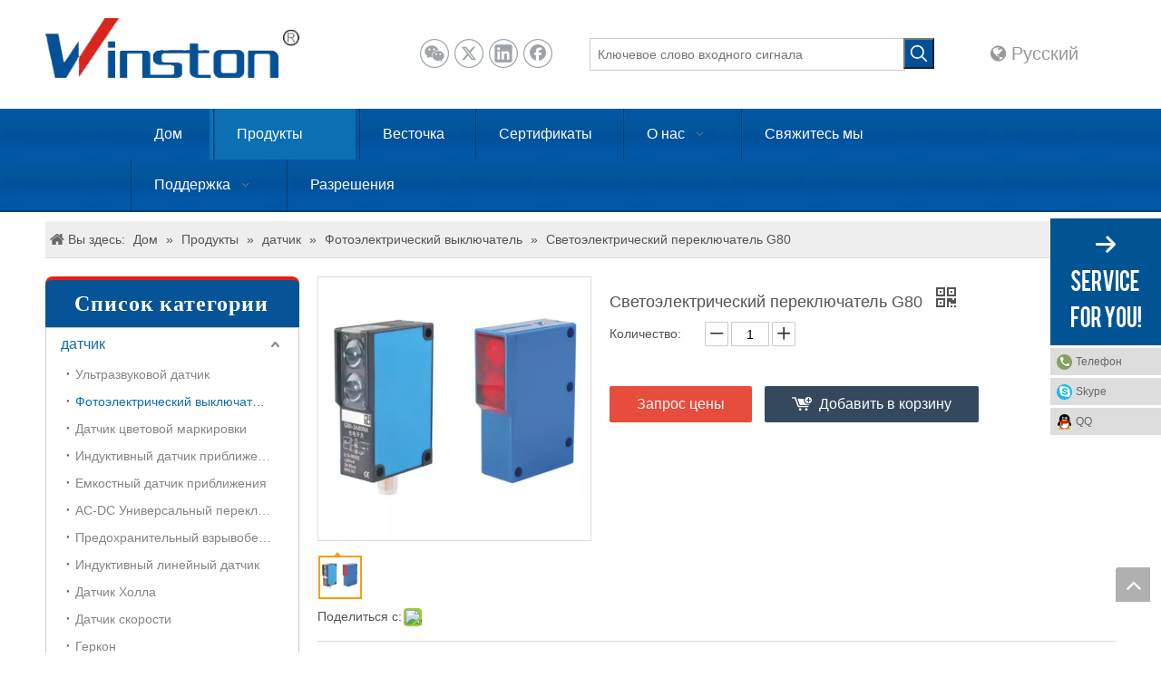

--- FILE ---
content_type: text/html;charset=utf-8
request_url: https://ru.cnwinston.com/%D0%A1%D0%B2%D0%B5%D1%82%D0%BE%D1%8D%D0%BB%D0%B5%D0%BA%D1%82%D1%80%D0%B8%D1%87%D0%B5%D1%81%D0%BA%D0%B8%D0%B9-%D0%BF%D0%B5%D1%80%D0%B5%D0%BA%D0%BB%D1%8E%D1%87%D0%B0%D1%82%D0%B5%D0%BB%D1%8C-G80-pd579248.html
body_size: 50639
content:
<!DOCTYPE html> <html lang="ru" prefix="og: http://ogp.me/ns#"> <head> <title></title> <meta name="keywords" content=""/> <meta name="description" content=""/> <link data-type="dns-prefetch" data-domain="a0.leadongcdn.com" rel="dns-prefetch" href="//a0.leadongcdn.com"> <link data-type="dns-prefetch" data-domain="a3.leadongcdn.com" rel="dns-prefetch" href="//a3.leadongcdn.com"> <link data-type="dns-prefetch" data-domain="a2.leadongcdn.com" rel="dns-prefetch" href="//a2.leadongcdn.com"> <link rel="canonical" href="https://ru.cnwinston.com/%D0%A1%D0%B2%D0%B5%D1%82%D0%BE%D1%8D%D0%BB%D0%B5%D0%BA%D1%82%D1%80%D0%B8%D1%87%D0%B5%D1%81%D0%BA%D0%B8%D0%B9-%D0%BF%D0%B5%D1%80%D0%B5%D0%BA%D0%BB%D1%8E%D1%87%D0%B0%D1%82%D0%B5%D0%BB%D1%8C-G80-pd579248.html"/> <meta http-equiv="X-UA-Compatible" content="IE=edge"/> <meta name="renderer" content="webkit"/> <meta http-equiv="Content-Type" content="text/html; charset=utf-8"/> <meta name="viewport" content="width=device-width, initial-scale=1, user-scalable=no"/> <link rel="icon" href="//a0.leadongcdn.com/cloud/liBooKkqSRnirkroko/www-ico-la_ce9cef8e1207c35480e484acf875a510_16X16.ico"> <link type="text/css" rel="stylesheet" href="//a3.leadongcdn.com/concat/cqijKBw0tcReiSmnorrqijnqkpl/static/assets/widget/style/component/position/position.css,/static/assets/widget/style/component/prodGroupCategory/prodGroupCategory.css,/static/assets/widget/style/component/articlecategory/slightsubmenu.css,/static/assets/widget/style/component/prodGroupCategory/proGroupCategoryFix.css,/static/assets/widget/style/component/prodSearchNew/prodSearchNew.css,/static/assets/widget/style/component/prodsearch/prodsearch.css,/static/assets/widget/style/component/proddetail/public/public.css,/static/assets/widget/style/component/orderList/public/public.css,/static/assets/widget/script/plugins/videojs/video-js.min.css,/static/assets/widget/style/component/langBar/langBar.css,/static/assets/widget/style/component/onlineService/public/public.css,/static/assets/widget/script/plugins/smartmenu/css/navigation.css,/static/assets/style/bootstrap/cus.bootstrap.grid.system.css,/static/assets/style/fontAwesome/4.7.0/css/font-awesome.css"/> <link type="text/css" rel="stylesheet" href="//a2.leadongcdn.com/concat/ykimKB2hwhRsiSmnorrqijnqkpk/static/assets/style/iconfont/iconfont.css,/static/assets/widget/script/plugins/gallery/colorbox/colorbox.css,/static/assets/style/bootstrap/cus.bootstrap.grid.system.split.css,/static/assets/widget/script/plugins/picture/animate.css,/static/assets/widget/style/component/pictureNew/widget_setting_description/picture.description.css,/static/assets/widget/style/component/pictureNew/public/public.css,/static/assets/widget/style/component/onlineService/widget_setting_showStyle/float.css,/static/assets/widget/style/component/onlineService/widget_setting_showStyle/style1_2_3_4.css,/static/assets/widget/style/component/follow/widget_setting_iconSize/iconSize24.css,/static/assets/widget/style/component/follow/public/public.css"/> <link href="//a0.leadongcdn.com/theme/ojilKBqoRkkSqoRkqSqnRpiSRpjSirrojqiqrokkkp/style/style.css" rel="stylesheet" type="text/css" data-theme="true"/> <style guid='u_7bb837fe544f4bc3bf40708d440ca93f' emptyRender='true' placeholder='true' type='text/css'></style> <link href="//a3.leadongcdn.com/site-res/kpkmKBqoRkqSqnRplSjjkmRioSmnrrlqSRrjrjorirkiljorSRnirmpmrmolrrRrrSr.css?1590670217583" rel="stylesheet" data-extStyle="true" type="text/css" data-extAttr="20200601132406"/><style guid='69a76263-1b50-4b27-911a-a78ecca427cf' pm_pageStaticHack='' jumpName='head' pm_styles='head' type='text/css'>.sitewidget-langBar-20161021144204 .sitewidget-bd .langBar-easystyle-thumb{background-color:rgba(0,0,0,0);padding:0 10px}.sitewidget-langBar-20161021144204 .sitewidget-bd .langBar-easystyle-thumb a{color:#999;font-size:20px;line-height:34px}.sitewidget-langBar-20161021144204 .sitewidget-bd .langBar-easystyle-sub{background-color:rgba(76,76,76,0.901961);width:120px;left:0}.sitewidget-langBar-20161021144204 .sitewidget-bd .langBar-easystyle-sub a{padding:0 10px;color:#fff;font-size:16px;line-height:28px}.sitewidget-langBar-20161021144204 .sitewidget-bd .langBar-easystyle-sub a:hover{background-color:rgba(76,76,76,0.952941)}.sitewidget-langBar-20161021144204 .sitewidget-bd .front-icon-box.icon-style i{font-size:16px;color:#333 !important}.sitewidget-langBar-20161021144204 .sitewidget-bd .style21 #izKfUWugbrcB-lang-drop-arrow{color:#333 !important}.sitewidget-langBar-20161021144204 .sitewidget-bd .style21 .lang-menu .lang-item a{color:#333 !important}.sitewidget-langBar-20161021144204 .sitewidget-bd .icon-style-i{font-size:16px;color:#333 !important}.sitewidget-langBar-20161021144204 .sitewidget-bd .lang-bar.style18.lang-style .lang-dropdown .block-iconbaseline-down{color:#333 !important}.sitewidget-langBar-20161021144204 .sitewidget-bd .lang-bar.style18.lang-style .lang-dropdown .lang-selected{color:#333 !important}.sitewidget-langBar-20161021144204 .sitewidget-bd .lang-bar.style18.lang-style .lang-dropdown .lang-menu a{color:#333 !important}.sitewidget-langBar-20161021144204 .sitewidget-bd .lang-bar.style18.lang-style .lang-dropdown .lang-menu{border-color:#333 !important}.sitewidget-langBar-20161021144204 .sitewidget-bd .lang-bar.style21.lang-style .lang-dropdown .lang-menu .menu-close-btn i{background:#0a8ef5 !important}.sitewidget-langBar-20161021144204 .sitewidget-bd .front-icon-box i{font-size:20px;color:#333 !important}.sitewidget-langBar-20161021144204 .sitewidget-bd .front-icon-box.icon-style i{font-size:20px;color:#333 !important}.sitewidget-langBar-20161021144204 .sitewidget-bd .front-icon-box i:hover{color:#333 !important}.sitewidget-prodCategory-20150709195548.category-default-simple .sitewidget-bd>ul>li>a{font-size:16px;line-height:36px;color:#333}.sitewidget-prodCategory-20150709195548.category-default-simple .sitewidget-bd>ul>li>span{top:6px}.sitewidget-prodCategory-20150709195548.category-default-gray .sitewidget-bd>ul>li>span{right:16px}.sitewidget-prodCategory-20150709195548.category-default-simple .sitewidget-bd>ul>li>a:hover{color:#0c6fb3}.sitewidget-prodCategory-20150709195548.category-default-simple i.list-mid-dot{top:15px;background:#333}.sitewidget-prodCategory-20150709195548.category-default-simple .sitewidget-bd>ul>li>a:hover+i.list-mid-dot{background:#0c6fb3}.sitewidget-prodCategory-20150709195548.category-default-simple .sitewidget-bd li.on>a{color:#0c6fb3 !important}.sitewidget-prodCategory-20150709195548.category-default-simple .sitewidget-bd>ul>li.on>a+i.list-mid-dot{background:#0c6fb3}.sitewidget-prodDetail-20141127140104 .proddetail-wrap .video-js video{height:100% !important}.sitewidget-prodDetail-20141127140104 .prodetail-slider .prod-pic-item .prodetail-slider-btn{color:black}.sitewidget-prodDetail-20141127140104 .ms-skin-default .ms-nav-next,.sitewidget-prodDetail-20141127140104 .ms-skin-default .ms-nav-prev{color:black}.sitewidget-prodDetail-20141127140104 .pro-this-prodBrief table{max-width:100%}.sitewidget-prodDetail-20141127140104 #orderModel{display:inline-block}.sitewidget-prodDetail-20141127140104 #paypalBtn #paypal-button-container{padding:0}.sitewidget-prodDetail-20141127140104 #paypalBtn #paypal-button-container .paypal-buttons>iframe.component-frame{z-index:1}.sitewidget-prodDetail-20141127140104 .switch3D{bottom:calc(24px + 114px)}@media(max-width:500px){.sitewidget-prodDetail-20141127140104 .switch3D{bottom:calc(24px + 28px)}}.new-threed-box{position:fixed;top:50%;left:50%;transform:translate(-50%,-50%);box-shadow:0 0 20px 0 rgba(0,0,0,0.2);z-index:10000000000000;line-height:1;border-radius:10px}.new-threed-box iframe{width:950px;height:720px;max-width:100vw;max-height:100vh;border-radius:10px;border:0}.new-threed-box iframe .only_full_width{display:block !important}.new-threed-box .close{position:absolute;right:11px;top:12px;width:18px;height:18px;cursor:pointer}@media(max-width:800px){.new-threed-box iframe{width:100vw;height:100vh;border-radius:0}.new-threed-box{border-radius:0}}.sitewidget-prodDetail-20141127140104 .sitewidget-bd .tinymce-render-box *{all:revert-layer}.sitewidget-prodDetail-20141127140104 .sitewidget-bd .tinymce-render-box img{vertical-align:middle;max-width:100%}.sitewidget-prodDetail-20141127140104 .sitewidget-bd .tinymce-render-box iframe{max-width:100%}.sitewidget-prodDetail-20141127140104 .sitewidget-bd .tinymce-render-box table{border-collapse:collapse}.sitewidget-prodDetail-20141127140104 .sitewidget-bd .tinymce-render-box *{margin:0}.sitewidget-prodDetail-20141127140104 .sitewidget-bd .tinymce-render-box table:not([cellpadding]) td,.sitewidget-prodDetail-20141127140104 .sitewidget-bd .tinymce-render-box table:not([cellpadding]) th{padding:.4rem}.sitewidget-prodDetail-20141127140104 .sitewidget-bd .tinymce-render-box table[border]:not([border="0"]):not([style*=border-width]) td,.sitewidget-prodDetail-20141127140104 .sitewidget-bd .tinymce-render-box table[border]:not([border="0"]):not([style*=border-width]) th{border-width:1px}.sitewidget-prodDetail-20141127140104 .sitewidget-bd .tinymce-render-box table[border]:not([border="0"]):not([style*=border-style]) td,.sitewidget-prodDetail-20141127140104 .sitewidget-bd .tinymce-render-box table[border]:not([border="0"]):not([style*=border-style]) th{border-style:solid}.sitewidget-prodDetail-20141127140104 .sitewidget-bd .tinymce-render-box table[border]:not([border="0"]):not([style*=border-color]) td,.sitewidget-prodDetail-20141127140104 .sitewidget-bd .tinymce-render-box table[border]:not([border="0"]):not([style*=border-color]) th{border-color:#ccc}.sitewidget-prodDetail-20141127140104 .prod_member_desc{position:relative}.sitewidget-prodDetail-20141127140104 .prod_member_desc .prod_member_desc_pop{display:none;position:absolute;border:1px solid #ccc;background:#fff;width:300px;border-radius:6px;padding:5px 8px;left:0;z-index:1000}.sitewidget-prodDetail-20141127140104 .prod_member_desc .prod_member_desc_icon{margin:0 1px;width:12px;height:12px;cursor:pointer;transform:translateY(-4px)}.sitewidget-relatedProducts-20150727113630 .sitewidget-relatedProducts-container .InquireAndBasket,.sitewidget-relatedProducts-20150727113630 .sitewidget-relatedProducts-container .prodlist-pro-inquir,.sitewidget-relatedProducts-20150727113630 .sitewidget-relatedProducts-container .default-addbasket,.sitewidget-relatedProducts-20150727113630 .sitewidget-relatedProducts-container .prodlist-parameter-btns .default-button{color:;background-color:}.sitewidget-relatedProducts-20150727113630 .sitewidget-relatedProducts-container .InquireAndBasket i,.sitewidget-relatedProducts-20150727113630 .sitewidget-relatedProducts-container .prodlist-pro-inquir i,.sitewidget-relatedProducts-20150727113630 .sitewidget-relatedProducts-container.InquireAndBasket span,.sitewidget-relatedProducts-20150727113630 .sitewidget-relatedProducts-container .prodlist-pro-inquir span .sitewidget-relatedProducts-20150727113630 .prodlist-parameter-btns .default-button{color:}.sitewidget-relatedProducts-20150727113630 .sitewidget-relatedProducts-container .related-prod-video{display:block;position:relative;z-index:1}.sitewidget-relatedProducts-20150727113630 .sitewidget-relatedProducts-container .related-prod-video .related-prod-video-play-icon{background:rgba(0,0,0,0.50);border-radius:14px;color:#fff;padding:0 10px;left:10px;bottom:20px;cursor:pointer;font-size:12px;position:absolute;z-index:10}.sitewidget-relatedProducts .sitewidget-relatedProducts-hasBtns{padding:0 35px}</style><link rel='stylesheet' href='https://fonts.googleapis.com/css?family=Cabin|Oswald&display=swap' data-type='1' type='text/css' media='all'/> <script type="text/javascript" src="//a2.leadongcdn.com/static/t-7pBmBKiKmnorrqijnqkpi/assets/script/jquery-1.11.0.concat.js"></script> <script guid='c337ae72-358b-46d4-a8e9-d6f3792fc082' pm_pageStaticHack='true' pm_scripts='head' jumpName='head' type='text/javascript'>try{(function(window,$,undefined){var phoenixSite=window.phoenixSite||(window.phoenixSite={});phoenixSite.lanEdition="RU_RU";var page=phoenixSite.page||(phoenixSite.page={});page.cdnUrl="//a0.leadongcdn.com";page.siteUrl="http://ru.cnwinston.com";page.lanEdition=phoenixSite.lanEdition;page._menu_prefix="";page._pId="dRpAKUErhJig";phoenixSite._sViewMode="true";phoenixSite._templateSupport="false"})(this,jQuery)}catch(e){try{console&&console.log&&console.log(e)}catch(e){}};</script> <!--[if lt IE 9]><style guid='u_6008e21e8146481da3b5c30030c90e10' type='text/css'>.col-md-1,.col-md-2,.col-md-3,.col-md-4,.col-md-5,.col-md-6,.col-md-7,.col-md-8,.col-md-9,.col-md-10,.col-md-11,.col-md-12{float:left}.col-md-12{width:100%}.col-md-11{width:91.66666666666666%}.col-md-10{width:83.33333333333334%}.col-md-9{width:75%}.col-md-8{width:66.66666666666666%}.col-md-7{width:58.333333333333336%}.col-md-6{width:50%}.col-md-5{width:41.66666666666667%}.col-md-4{width:33.33333333333333%;*width:33.2%}.col-md-3{width:25%}.col-md-2{width:16.666666666666664%}.col-md-1{width:8.333333333333332%}</style> <script src="//a3.leadongcdn.com/static/assets/script/plugins/bootstrap/respond.src.js?_=1590670217583"></script> <link href="//a2.leadongcdn.com/respond-proxy.html" id="respond-proxy" rel="respond-proxy"/> <link href="/assets/respond/respond.proxy.gif" id="respond-redirect" rel="respond-redirect"/> <script src="/assets/respond/respond.proxy.js?_=1590670217583"></script><![endif]--> <script id='u_f3fef5fee3174d98825ab22d802cea87' guid='u_f3fef5fee3174d98825ab22d802cea87' pm_script='init_top' type='text/javascript'>try{(function(window,undefined){var datalazyloadDefaultOptions=window.datalazyloadDefaultOptions||(window.datalazyloadDefaultOptions={});datalazyloadDefaultOptions["version"]="1.0.0";datalazyloadDefaultOptions["isMobileViewer"]="false";datalazyloadDefaultOptions["hasCLSOptimizeAuth"]="false";datalazyloadDefaultOptions["_version"]="1.0";datalazyloadDefaultOptions["isPcOptViewer"]="false"})(this)}catch(e){try{console&&console.log&&console.log(e)}catch(e){}};</script> </head> <body class=" frontend-body-canvas"> <div id='backstage-headArea' headFlag='1'><div class="outerContainer sitemodules-header-8" data-mobileBg="true" id="outerContainer_1477032121266" data-type="outerContainer" data-level="rows" data-type-ext="module_outerContainer" moduleRelationId=VPKpAfUMwUGB moduleId=TdApKfUfKBeV data-moduleId=d191><div class="container-opened" data-type="container" data-level="rows" cnttype="backstage-container-mark"><div class="row" data-type="rows" data-level="rows" data-type-ext="module_rows" data-attr-xs="" data-attr-sm=""><div class="col-md-12" id="column_1477032121267" data-type="columns" data-level="columns"><div class="row container" data-type="rows" data-level="rows" data-type-ext="module_rows"><div class="col-md-12" id="column_1477032121268" data-type="columns" data-level="columns"><div class="row" data-type="rows" data-level="rows" data-type-ext="module_rows"><div class="col-md-12" id="column_1477032121269" data-type="columns" data-level="columns"><div id="location_1464066566643" data-type="locations" data-level="rows" data-type-ext="module_location"><div class="backstage-stwidgets-settingwrap" id="component_aCUKphuglyfB" data-scope="0" data-settingId="aCUKphuglyfB" data-relationCommonId="dRpAKUErhJig" data-classAttr="sitewidget-placeHolder-20161021144206"> <div class="sitewidget-placeholder sitewidget-placeHolder-20161021144206"> <div class="sitewidget-bd"> <div class="resizee" style="height:20px"></div> </div> </div> <script type="text/x-pc-opt-script" data-id="aCUKphuglyfB" data-alias="placeHolder" data-jsOptimization='true'>(function(window,$,undefined){})(window,$);</script></div> </div></div></div><div class="row topRow" data-type="rows" data-level="rows" data-type-ext="module_rows"><div class="col-md-3" id="column_1477032121270" data-type="columns" data-level="columns"><div id="location_1462433641509" data-type="locations" data-level="rows" data-type-ext="module_location"><div class="backstage-stwidgets-settingwrap" scope="0" settingId="UrUApMFgbiKq" id="component_UrUApMFgbiKq" relationCommonId="dRpAKUErhJig" classAttr="sitewidget-logo-20161021144201"> <div class="sitewidget-pictureNew sitewidget-logo sitewidget-logo-20161021144201"> <div class="sitewidget-bd"> <div class="picture-resize-wrap " style="position: relative; width: 100%; text-align: left; "> <span class="picture-wrap pic-style-default " id="picture-wrap-UrUApMFgbiKq" style="display: inline-block; position: relative;max-width: 100%;"> <a class="imgBox mobile-imgBox" style="display: inline-block; position: relative;max-width: 100%;"> <img src="//a0.leadongcdn.com/cloud/omBooKkqSRnijjqlko/shangbiao.png" alt=" CO. YUEQING WINSTON ЭЛЕКТРИЧЕСКОЕ, LTD" title=" CO. YUEQING WINSTON ЭЛЕКТРИЧЕСКОЕ, LTD" phoenixLazyload='true'/> </a> </span> </div> </div> </div> </div> <script type="text/x-pc-opt-script" data-id="UrUApMFgbiKq" data-alias="logo" data-jsOptimization='true'>(function(window,$,undefined){try{(function(window,$,undefined){var respSetting={},temp;$(function(){var version=$.trim("20200313131553");if(!!!version)version=undefined;if(phoenixSite.phoenixCompSettings&&typeof phoenixSite.phoenixCompSettings.logo!=="undefined"&&phoenixSite.phoenixCompSettings.logo.version==version&&typeof phoenixSite.phoenixCompSettings.logo.logoLoadEffect=="function"){phoenixSite.phoenixCompSettings.logo.logoLoadEffect("UrUApMFgbiKq",".sitewidget-logo-20161021144201","","",respSetting);
if(!!phoenixSite.phoenixCompSettings.logo.version&&phoenixSite.phoenixCompSettings.logo.version!="1.0.0")loadAnimationCss();return}var resourceUrl="//a0.leadongcdn.com/static/assets/widget/script/compsettings/comp.logo.settings.js?_\x3d1590670217583";if(phoenixSite&&phoenixSite.page){var cdnUrl=phoenixSite.page.cdnUrl;resourceUrl=cdnUrl+"/static/assets/widget/script/compsettings/comp.logo.settings.js?_\x3d1590670217583"}var callback=function(){phoenixSite.phoenixCompSettings.logo.logoLoadEffect("UrUApMFgbiKq",
".sitewidget-logo-20161021144201","","",respSetting);if(!!phoenixSite.phoenixCompSettings.logo.version&&phoenixSite.phoenixCompSettings.logo.version!="1.0.0")loadAnimationCss()};if(phoenixSite.cachedScript)phoenixSite.cachedScript(resourceUrl,callback());else $.getScript(resourceUrl,callback())});function loadAnimationCss(){var link=document.createElement("link");link.rel="stylesheet";link.type="text/css";link.href="//a3.leadongcdn.com/static/assets/widget/script/plugins/picture/animate.css?1590670217583";
var head=document.getElementsByTagName("head")[0];head.appendChild(link)}})(window,jQuery)}catch(e){try{console&&console.log&&console.log(e)}catch(e){}}})(window,$);</script><div class="backstage-stwidgets-settingwrap" id="component_cIAfUWagmiKq" data-scope="0" data-settingId="cIAfUWagmiKq" data-relationCommonId="dRpAKUErhJig" data-classAttr="sitewidget-fontIcon-20161021144211"> <div class="sitewidget-fontIcon sitewidget-fontIcon-20161021144211"> <style type="text/css">.sitewidget-fontIcon.sitewidget-fontIcon-20161021144211 .sitewidget-bd{text-align:center}.sitewidget-fontIcon-20161021144211 i.font-icon{font-size:36px;color:#0c6fb3}.sitewidget-fontIcon-20161021144211 .font-icon-wrap:hover i.font-icon{color:#0089d1}</style> <div class="sitewidget-bd"> <span class="font-icon-wrap default "> <i class="font-icon fa fa-globe"></i> </span> </div> </div> </div> <script type="text/x-pc-opt-script" data-id="cIAfUWagmiKq" data-alias="fontIcon" data-jsOptimization='true'>(function(window,$,undefined){})(window,$);</script><div class="backstage-stwidgets-settingwrap" id="component_jRfKUWPLcCoB" data-scope="0" data-settingId="jRfKUWPLcCoB" data-relationCommonId="dRpAKUErhJig" data-classAttr="sitewidget-fontIcon-20161021144212"> <div class="sitewidget-fontIcon sitewidget-fontIcon-20161021144212"> <style type="text/css">.sitewidget-fontIcon.sitewidget-fontIcon-20161021144212 .sitewidget-bd{text-align:center}.sitewidget-fontIcon-20161021144212 i.font-icon{font-size:36px;color:#0c6fb3}.sitewidget-fontIcon-20161021144212 .font-icon-wrap:hover i.font-icon{color:#0089d1}</style> <div class="sitewidget-bd"> <span class="font-icon-wrap default "> <i class="font-icon fa fa-bars"></i> </span> </div> </div> </div> <script type="text/x-pc-opt-script" data-id="jRfKUWPLcCoB" data-alias="fontIcon" data-jsOptimization='true'>(function(window,$,undefined){})(window,$);</script> </div></div><div class="col-md-3" id="column_1477032121271" data-type="columns" data-level="columns"><div id="location_1462429063817" data-type="locations" data-level="rows" data-type-ext="module_location"><div class="backstage-stwidgets-settingwrap" id="component_dvfpKWaBmYsg" data-scope="0" data-settingId="dvfpKWaBmYsg" data-relationCommonId="dRpAKUErhJig" data-classAttr="sitewidget-placeHolder-20161021144208"> <div class="sitewidget-placeholder sitewidget-placeHolder-20161021144208"> <div class="sitewidget-bd"> <div class="resizee" style="height:22px"></div> </div> </div> <script type="text/x-pc-opt-script" data-id="dvfpKWaBmYsg" data-alias="placeHolder" data-jsOptimization='true'>(function(window,$,undefined){})(window,$);</script></div> <div class="backstage-stwidgets-settingwrap" id="component_iRKpUruBGhog" data-scope="0" data-settingId="iRKpUruBGhog" data-relationCommonId="dRpAKUErhJig" data-classAttr="sitewidget-share-20161021144202"> <div class="sitewidget-share sitewidget-share-20161021144202 "> <div class="sitewidget-bd"> <a class=" share-a share-wechat" href="javascript:;" rel='nofollow' title="微信"> <span class=" noneRotate social-icon-32 social-icon-ring-greycolor social-icon-wechat"></span> </a> <a class=" share-a share-twitter" href="javascript:;" rel='nofollow' title="Twitter"> <span class=" noneRotate social-icon-32 social-icon-ring-greycolor social-icon-twitter"></span> </a> <a class=" share-a share-linkedin" href="javascript:;" rel='nofollow' title="Linkedin"> <span class=" noneRotate social-icon-32 social-icon-ring-greycolor social-icon-linkedin"></span> </a> <a class=" share-a share-facebook" href="javascript:;" rel='nofollow' title="Facebook"> <span class=" noneRotate social-icon-32 social-icon-ring-greycolor social-icon-facebook"></span> </a> </div> </div> <script type="text/x-pc-opt-script" data-id="iRKpUruBGhog" data-alias="share" data-jsOptimization='true'>(function(window,$,undefined){try{(function(window,$,undefined){$(function(){$("#component_iRKpUruBGhog").phoenix_share({"wechatPreventClick":true,"fontendUrl":"http://ru.cnwinston.com"})})})(window,jQuery)}catch(e){try{console&&console.log&&console.log(e)}catch(e){}}})(window,$);</script></div> </div></div><div class="col-md-4" id="column_1477032121272" data-type="columns" data-level="columns"><div id="location_1464056497239" data-type="locations" data-level="rows" data-type-ext="module_location"><div class="backstage-stwidgets-settingwrap" id="component_bkAKUCPgRNhq" data-scope="0" data-settingId="bkAKUCPgRNhq" data-relationCommonId="dRpAKUErhJig" data-classAttr="sitewidget-placeHolder-20161021144209"> <div class="sitewidget-placeholder sitewidget-placeHolder-20161021144209"> <div class="sitewidget-bd"> <div class="resizee" style="height:22px"></div> </div> </div> <script type="text/x-pc-opt-script" data-id="bkAKUCPgRNhq" data-alias="placeHolder" data-jsOptimization='true'>(function(window,$,undefined){})(window,$);</script></div> <div class="backstage-stwidgets-settingwrap " scope="0" settingId="jTKfUWFVGhnL" id="component_jTKfUWFVGhnL" relationCommonId="dRpAKUErhJig" classAttr="sitewidget-prodSearchNew-20161021144203"> <div class="sitewidget-searchNew sitewidget-prodSearchNew sitewidget-prodSearchNew-20161021144203 prodWrap"> <style type="text/css">.sitewidget-prodSearchNew-20161021144203 .colorbtn-search-box .search-box .search-fix-wrap{margin-right:34px}.sitewidget-prodSearchNew-20161021144203 .colorbtn-search-box .search-box .search-fix-wrap input[type="text"]{height:34px;line-height:34px;font-size:14px;color:#a9a9a9;background-color:transparent;border:1px solid #ccc;border-radius:0}.sitewidget-prodSearchNew-20161021144203 .colorbtn-search-box .search-box .search-fix-wrap input[type="text"]::-webkit-input-placeholder{color:}.sitewidget-prodSearchNew-20161021144203 .colorbtn-search-box .search-box .search-fix-wrap input[type="text"]{+height:32px;+line-height:32px}.sitewidget-prodSearchNew-20161021144203 .colorbtn-search-box .search-box .search-fix-wrap button{width:34px;height:34px;background-color:#015198;border-radius:0}.sitewidget-prodSearchNew-20161021144203 .colorbtn-search-box .search-box .search-fix-wrap button .icon-svg{width:20px;height:20px;fill:#fff}@media(min-width:900px){.sitewidget-prodSearchNew-20161021144203 .positionLeft .search-keywords{line-height:34px}.sitewidget-prodSearchNew-20161021144203 .positionRight .search-keywords{line-height:34px}}.sitewidget-prodSearchNew-20161021144203 .positionDrop .search-keywords{border:1px solid #fff;border-top:0}.sitewidget-prodSearchNew-20161021144203 .positionDrop q{margin-left:10px}</style> <div class="sitewidget-bd"> <div class="search-box-wrap colorbtn-search-box "> <div class="search-box "> <form action="/phoenix/admin/prod/search" method="get" novalidate> <div class="search-fix-wrap 5"> <input type="text" name="searchValue" value="" placeholder="Ключевое слово входного сигнала" autocomplete="off" aria-label="Ключевое слово входного сигнала"/> <input type="hidden" name="searchProdStyle" value=""/> <button class="search-btn" type="submit" aria-label="Популярные ключевые слова:"> <svg class="icon-svg shape-search"> <use xlink:href="#icon-search"></use> </svg> </button> </div> </form> </div> </div> <script id="prodSearch" type="application/ld+json"></script> <div class="prodDiv"> <input type="hidden" id="prodCheckList" name="prodCheckList" value=""> <input type="hidden" id="prodCheckIdList" name="prodCheckIdList" value=""> <i class="triangle"></i> <ul class="prodUl" id="prodULs"> <li search="name" class="prodUlLi fontColorS0 fontColorS1hover" id="name" style="display: none">Название продукта</li> <li search="keyword" class="prodUlLi fontColorS0 fontColorS1hover" id="keyword" style="display: none">ключевое слово</li> <li search="model" class="prodUlLi fontColorS0 fontColorS1hover" id="model" style="display: none">Модель продукта</li> <li search="summary" class="prodUlLi fontColorS0 fontColorS1hover" id="summary" style="display: none">Краткое описание продукта</li> <li search="desc" class="prodUlLi fontColorS0 fontColorS1hover" id="desc" style="display: none">Описание продукта</li> <li search="" class="prodUlLi fontColorS0 fontColorS1hover" id="all" style="display: none">Полнотекстовый поиск</li> </ul> </div> <div class="prodDivrecomend"> <ul class="prodUl"> </ul> </div> <svg xmlns="http://www.w3.org/2000/svg" width="0" height="0" class="hide"> <symbol id="icon-search" viewBox="0 0 1024 1024"> <path class="path1" d="M426.667 42.667q78 0 149.167 30.5t122.5 81.833 81.833 122.5 30.5 149.167q0 67-21.833 128.333t-62.167 111.333l242.333 242q12.333 12.333 12.333 30.333 0 18.333-12.167 30.5t-30.5 12.167q-18 0-30.333-12.333l-242-242.333q-50 40.333-111.333 62.167t-128.333 21.833q-78 0-149.167-30.5t-122.5-81.833-81.833-122.5-30.5-149.167 30.5-149.167 81.833-122.5 122.5-81.833 149.167-30.5zM426.667 128q-60.667 0-116 23.667t-95.333 63.667-63.667 95.333-23.667 116 23.667 116 63.667 95.333 95.333 63.667 116 23.667 116-23.667 95.333-63.667 63.667-95.333 23.667-116-23.667-116-63.667-95.333-95.333-63.667-116-23.667z"></path> </symbol> </svg> </div> </div> </div> <script type="text/x-pc-opt-script" data-id="jTKfUWFVGhnL" data-alias="prodSearchNew" data-jsOptimization='true'>(function(window,$,undefined){try{$(function(){var prodNows=$(".sitewidget-prodSearchNew-20161021144203 .prodDiv input[name\x3dprodCheckList]").val();var prodNow=prodNows.split("\x26\x26");var prodIdss=$(".sitewidget-prodSearchNew-20161021144203 .prodDiv input[name\x3dprodCheckIdList]").val();var prodIds=prodIdss.split("\x26\x26");var prodPool=["all","desc","summary","model","keyword","name","none"];var prod=[];var prodId=[];for(var i=0;i<prodNow.length;i++){if(prodPool.indexOf(prodNow[i])==-1)prod.push(prodNow[i]);
if(prodPool.indexOf(prodNow[i])==-1)prodId.push(prodIds[i])}var prodHtml="";for(var i=0;i<prod.length;i++)prodHtml+="\x3cli search\x3d'"+prodId[i]+"' class\x3d'prodUlLi fontColorS0 fontColorS1hover' id\x3d'"+prodId[i]+"'\x3e"+prod[i]+"\x3c/li\x3e";$(".sitewidget-prodSearchNew-20161021144203 .prodDiv .prodUl").append(prodHtml)});$(function(){var url=window.location.href;try{var urlAll=window.location.search.substring(1);var urls=urlAll.split("\x26");if(urls&&urls.length==2){var searchValues=urls[0].split("\x3d");
var searchValueKey=searchValues[0];var searchValue=searchValues[1];var searchProds=urls[1].split("\x3d");var searchProdStyleKey=searchProds[0];var searchProdStyle=searchProds[1];searchValue=searchValue.replace(/\+/g," ");searchValue=decodeURIComponent(searchValue);searchProdStyle=searchProdStyle.replace(/\+/g," ");searchProdStyle=decodeURIComponent(searchProdStyle);if(searchValueKey=="searchValue"&&searchProdStyleKey=="searchProdStyle"){$(".sitewidget-prodSearchNew-20161021144203 .search-fix-wrap input[name\x3dsearchValue]").val(searchValue);
$(".sitewidget-prodSearchNew-20161021144203 .search-fix-wrap input[name\x3dsearchProdStyle]").val(searchProdStyle)}}}catch(e){}var target="http://"+window.location.host+"/phoenix/admin/prod/search?searchValue\x3d{search_term_string}";$("#prodSearch").html('{"@context": "http://schema.org","@type": "WebSite","url": "'+url+'","potentialAction": {"@type": "SearchAction", "target": "'+target+'", "query-input": "required name\x3dsearch_term_string"}}');$(".sitewidget-prodSearchNew-20161021144203 .prodDiv .prodUl li").show();
$(".sitewidget-prodSearchNew-20161021144203 .sitewidget-bd").focusin(function(){$(this).addClass("focus")});$(".sitewidget-prodSearchNew-20161021144203 .sitewidget-bd").focusout(function(){$(this).removeClass("focus")})})}catch(e){try{console&&console.log&&console.log(e)}catch(e){}}try{$(function(){$(".sitewidget-prodSearchNew-20161021144203 .prodDiv .prodUl li").mousedown(function(){var searchStyle=$(this).attr("search");$(".sitewidget-prodSearchNew-20161021144203 .prodDiv").parent().find("input[name\x3dsearchProdStyle]").val(searchStyle);
$(".sitewidget-prodSearchNew-20161021144203 .prodDiv").parent().find("input[name\x3dsearchValue]").val($(this).html()+"\uff1a").focus()});$(".sitewidget-prodSearchNew-20161021144203 .search-fix-wrap input[name\x3dsearchValue]").focus(function(){if($(this).val()===""){var prodSearch=$(".sitewidget-prodSearchNew-20161021144203 .prodDiv input[name\x3dprodCheckList]").val();if(prodSearch=="none")$(this).parents(".search-box-wrap").siblings(".prodDiv").attr("style","display: none");else $(this).parents(".search-box-wrap").siblings(".prodDiv").attr("style",
"display: block");$(this).parents(".search-box-wrap").siblings(".prodDivrecomend").hide(100)}else $(this).parents(".search-box-wrap").siblings(".prodDiv").hide(100)});var oldTime=0;var newTime=0;$(".prodWrap .search-fix-wrap input[name\x3dsearchValue]").bind("input propertychange",function(){_this=$(this);if(_this.val()==="")_this.parents(".search-box-wrap").siblings(".prodDivrecomend").hide();else{_this.parents(".search-box-wrap").siblings(".prodDiv").hide(100);oldTime=newTime;newTime=(new Date).getTime();
var theTime=newTime;setTimeout(function(){if(_this.val()!=="")if(newTime-oldTime>300||theTime==newTime){var sty=$(".prodWrap .search-fix-wrap input[name\x3dsearchProdStyle]").val();$.ajax({url:"/phoenix/admin/prod/search/recommend",type:"get",dataType:"json",data:{searchValue:_this.val(),searchProdStyle:sty},success:function(xhr){$(".prodDivrecomend .prodUl").html(" ");var prodHtml="";for(var i=0;i<xhr.length;i++)prodHtml+="\x3cli\x3e\x3ca href\x3d'"+xhr[i].prodUrl+"'\x3e\x3cimg src\x3d'"+xhr[i].photoUrl240+
"'/\x3e\x3cspan\x3e"+xhr[i].prodName+"\x3c/span\x3e\x3c/a\x3e\x3c/li\x3e";$(".prodDivrecomend .prodUl").html(prodHtml);$(document).click(function(e){if(!_this.parents(".search-box-wrap").siblings(".prodDivrecomend")[0].contains(e.target))_this.parents(".search-box-wrap").siblings(".prodDivrecomend").hide()})}})}else;},300)}});$(".prodWrap .search-fix-wrap input[name\x3dsearchValue]").blur(function(){$(this).parents(".search-box-wrap").siblings(".prodDiv").hide(100)});$(".sitewidget-prodSearchNew-20161021144203 .search-fix-wrap input[name\x3dsearchValue]").keydown(function(event){var value=
$(".sitewidget-prodSearchNew-20161021144203  .search-fix-wrap input[name\x3dsearchValue]").val();var search=$(".sitewidget-prodSearchNew-20161021144203  .search-fix-wrap input[name\x3dsearchProdStyle]").val();var flag=$(".sitewidget-prodSearchNew-20161021144203 .prodDiv .prodUl li[search\x3d"+search+"]").html()+"\uff1a";if(event.keyCode!="8")return;if(value==flag){$(".sitewidget-prodSearchNew-20161021144203  .search-fix-wrap input[name\x3dsearchValue]").val("");$(".sitewidget-prodSearchNew-20161021144203  .search-fix-wrap input[name\x3dsearchProdStyle]").val("")}})})}catch(e){try{console&&
console.log&&console.log(e)}catch(e){}}})(window,$);</script> </div></div><div class="col-md-2" id="column_1477032121273" data-type="columns" data-level="columns"><div id="location_1462349612053" data-type="locations" data-level="rows" data-type-ext="module_location"><div class="backstage-stwidgets-settingwrap" id="component_ZEfUprPgHNqV" data-scope="0" data-settingId="ZEfUprPgHNqV" data-relationCommonId="dRpAKUErhJig" data-classAttr="sitewidget-placeHolder-20161021144210"> <div class="sitewidget-placeholder sitewidget-placeHolder-20161021144210"> <div class="sitewidget-bd"> <div class="resizee" style="height:22px"></div> </div> </div> <script type="text/x-pc-opt-script" data-id="ZEfUprPgHNqV" data-alias="placeHolder" data-jsOptimization='true'>(function(window,$,undefined){})(window,$);</script></div> <div class="backstage-stwidgets-settingwrap" scope="0" settingId="izKfUWugbrcB" id="component_izKfUWugbrcB" relationCommonId="dRpAKUErhJig" classAttr="sitewidget-langBar-20161021144204"> <div class="sitewidget-langBar sitewidget-langBar-20161021144204"> <div class="sitewidget-bd"> <div class="lang-bar lang-bar-center style13 "> <div class="front-icon-box " id="izKfUWugbrcB-lang-front-icon"> </div> <div class="langBar-easystyle"> <div class="langBar-easystyle-thumb"> <a target="" href='https://ru.cnwinston.com'><i class="fa fa-globe" aria-hidden="true"></i>&nbsp;<span>Pусский</span></a> </div> <ul class="langBar-easystyle-sub hide fix"> <li class="lang-item" data-lanCode="0" data-default="0"><a target="" href='https://www.cnwinston.com' target="_blank"><div class="lang-img sprites sprites-0"></div>English</a></li> <li class="lang-item" data-lanCode="6" data-default="0"><a target="" href='https://es.cnwinston.com' target="_blank"><div class="lang-img sprites sprites-6"></div>Español</a></li> </ul> </div> </div> </div> </div> <style>.sitewidget-langBar .lang-bar.style17 .lang-dropdown .lang-menu{display:none}</style> <script id='u_5a077b8a623948dfb5f84ad99af4aaf9' guid='u_5a077b8a623948dfb5f84ad99af4aaf9' type='text/javascript'>try{function sortableli(el,data,value){var newArr=[];if(value=="0"||value=="1"||value=="2"||value=="3"||value=="4"||value=="5"||value=="6"||value=="7"||value=="8"||value=="12"||value=="14"){for(var i=0;i<data.length;i++)el.find(".lang-cont").each(function(){if(data[i].isDefault=="0"){if($(this).attr("data-default")=="0")if($(this).attr("data-lancode")==data[i].islanCode){var cloneSpan=$(this).clone(true);newArr.push(cloneSpan)}}else if($(this).attr("data-default")=="1")if($(this).attr("data-lancode")==
data[i].islanCode){var cloneSpan=$(this).clone(true);newArr.push(cloneSpan)}});if(value=="0"||value=="6"||value=="3")var langDivMid=' \x3cspan class\x3d"lang-div-mid"\x3e|\x3c/span\x3e ';else if(value=="1"||value=="4"||value=="7"||value=="14")var langDivMid=' \x3cspan class\x3d"lang-div-mid"\x3e\x3c/span\x3e ';else if(value=="2"||value=="12"||value=="5"||value=="8")var langDivMid=' \x3cspan class\x3d"lang-div-mid"\x3e/\x3c/span\x3e ';else var langDivMid=' \x3cspan class\x3d"lang-div-mid"\x3e|\x3c/span\x3e ';
if(newArr.length>=0){el.find("span").remove();for(var i=0;i<newArr.length;i++){el.append(newArr[i]);if(i==newArr.length-1);else el.append(langDivMid)}}}else{for(var i=0;i<data.length;i++)el.find(".lang-item").each(function(){if(data[i].isDefault=="0"){if($(this).attr("data-default")=="0")if($(this).attr("data-lancode")==data[i].islanCode){var cloneSpan=$(this).clone(true);newArr.push(cloneSpan)}}else if($(this).attr("data-default")=="1")if($(this).attr("data-lancode")==data[i].islanCode){var cloneSpan=
$(this).clone(true);newArr.push(cloneSpan)}});if(newArr.length>=0){el.find(".lang-item").remove();for(var i=0;i<newArr.length;i++)if(value=="13")el.find(".langBar-easystyle-sub").append(newArr[i]);else el.find(".lang-menu").append(newArr[i])}}}$(function(){var dom=$(".sitewidget-langBar-20161021144204 .sitewidget-bd .lang-bar");var sortArr="";if(sortArr!=""&&sortArr!=undefined)sortableli(dom,sortArr,13)})}catch(e){try{console&&console.log&&console.log(e)}catch(e){}};</script> <script type="text/x-pc-opt-script" data-id="izKfUWugbrcB" data-alias="langBar" data-jsOptimization='true'>(function(window,$,undefined){try{$(function(){phoenixSite.sitewidgets.langBarShowStyleChange(".sitewidget-langBar-20161021144204")})}catch(e){try{console&&console.log&&console.log(e)}catch(e){}}})(window,$);</script> </div> </div></div></div><div class="row" data-type="rows" data-level="rows" data-type-ext="module_rows"><div class="col-md-12" id="column_1477032121274" data-type="columns" data-level="columns"><div id="location_1464066680855" data-type="locations" data-level="rows" data-type-ext="module_location"><div class="backstage-stwidgets-settingwrap" id="component_bNpUKWPgwuMq" data-scope="0" data-settingId="bNpUKWPgwuMq" data-relationCommonId="dRpAKUErhJig" data-classAttr="sitewidget-placeHolder-20161021144207"> <div class="sitewidget-placeholder sitewidget-placeHolder-20161021144207"> <div class="sitewidget-bd"> <div class="resizee" style="height:20px"></div> </div> </div> <script type="text/x-pc-opt-script" data-id="bNpUKWPgwuMq" data-alias="placeHolder" data-jsOptimization='true'>(function(window,$,undefined){})(window,$);</script></div> </div></div></div></div></div><div class="row navigationRow" data-type="rows" data-level="rows" data-type-ext="module_rows"><div class="col-md-12" id="column_1477032121275" data-type="columns" data-level="columns"><div id="location_1462349964580" data-type="locations" data-level="rows" data-type-ext="module_location"><div class="backstage-stwidgets-settingwrap" scope="0" settingId="eGUfKCuBbpIg" id="component_eGUfKCuBbpIg" relationCommonId="dRpAKUErhJig" classAttr="sitewidget-navigation_style-20161021144205"> <div class="sitewidget-navigation_style sitewidget-navnew fix sitewidget-navigation_style-20161021144205 navnew-wide-style3 navnew-style3 "> <div class="navnew-thumb" style="background-color:#0c6fb3"> <p class="navnew-thumb-title sitewidget-bd" style="color:rgb(153, 153, 153); font-size:16px;"> Меню </p> <a href="javascript:;" class="navnew-thumb-fix"> <span class="nav-thumb-ham first" style="background-color:rgb(153, 153, 153)"></span> <span class="nav-thumb-ham second" style="background-color:rgb(153, 153, 153)"></span> <span class="nav-thumb-ham third" style="background-color:rgb(153, 153, 153)"></span> </a> </div> <ul class="navnew smsmart navnew-wide-substyle-new0 "> <li id="parent_0" class="navnew-item navLv1 " data-visible="1"> <a id="nav_187651" target="_self" rel="" class="navnew-link" data-currentIndex="" href="/"><i class="icon "></i><span class="text-width">Дом</span> </a> <span class="navnew-separator"></span> </li> <li id="parent_1" class="navnew-item navLv1 " data-visible="1"> <a id="nav_187721" target="_self" rel="" class="navnew-link" data-currentIndex="" href="/products.html"><i class="icon "></i><span class="text-width">Продукты</span> </a> <span class="navnew-separator"></span> <ul class="navnew-sub1"> <li class="navnew-sub1-item navLv2" data-visible="1"> <a id="nav_187391" class="navnew-sub1-link" target="_self" rel="" data-currentIndex='1' href="/%D0%B4%D0%B0%D1%82%D1%87%D0%B8%D0%BA-pl558835.html"> <i class="icon "></i>Датчик</a> </li> <li class="navnew-sub1-item navLv2" data-visible="1"> <a id="nav_187401" class="navnew-sub1-link" target="_self" rel="" data-currentIndex='' href="/%D0%98%D0%BC%D0%BF%D1%83%D0%BB%D1%8C%D1%81%D0%BD%D1%8B%D0%B9-%D0%B8%D1%81%D1%82%D0%BE%D1%87%D0%BD%D0%B8%D0%BA-%D0%BF%D0%B8%D1%82%D0%B0%D0%BD%D0%B8%D1%8F-pl526735.html"> <i class="icon "></i>Электропитание переключения</a> </li> <li class="navnew-sub1-item navLv2" data-visible="1"> <a id="nav_187491" class="navnew-sub1-link" target="_self" rel="" data-currentIndex='' href="/%D0%A2%D0%B5%D1%80%D0%BC%D0%BE%D1%81%D1%82%D0%B0%D1%82-pl515735.html"> <i class="icon "></i>Термостат, подогреватель и вентилятор</a> </li> <li class="navnew-sub1-item navLv2" data-visible="1"> <a id="nav_187411" class="navnew-sub1-link" target="_self" rel="" data-currentIndex='' href="/%D0%92%D1%8B%D0%BA%D0%BB%D1%8E%D1%87%D0%B0%D1%82%D0%B5%D0%BB%D1%8C-%D0%B8-%D0%BA%D0%BE%D0%BD%D1%82%D0%B0%D0%BA%D1%82%D0%BE%D1%80-pl552835.html"> <i class="icon "></i>Выключатель &amp;amp; контактор</a> </li> <li class="navnew-sub1-item navLv2" data-visible="1"> <a id="nav_187481" class="navnew-sub1-link" target="_self" rel="" data-currentIndex='' href="/%D0%9F%D1%80%D0%B5%D0%BE%D0%B1%D1%80%D0%B0%D0%B7%D0%BE%D0%B2%D0%B0%D1%82%D0%B5%D0%BB%D1%8C-%D1%87%D0%B0%D1%81%D1%82%D0%BE%D1%82%D1%8B-pl547835.html"> <i class="icon "></i>Инвертор, мягкий стартер</a> </li> </ul> </li> <li id="parent_2" class="navnew-item navLv1 " data-visible="1"> <a id="nav_187671" target="_self" rel="" class="navnew-link" data-currentIndex="" href="/news.html"><i class="icon "></i><span class="text-width">Весточка</span> </a> <span class="navnew-separator"></span> </li> <li id="parent_3" class="navnew-item navLv1 " data-visible="1"> <a id="nav_187321" target="_self" rel="" class="navnew-link" data-currentIndex="" href="/Certificates.html"><i class="icon "></i><span class="text-width">Сертификаты</span> </a> <span class="navnew-separator"></span> </li> <li id="parent_4" class="navnew-item navLv1 " data-visible="1"> <a id="nav_187641" target="_self" rel="" class="navnew-link" data-currentIndex="" href="/aboutus.html"><i class="icon "></i><span class="text-width">О нас</span> </a> <span class="navnew-separator"></span> <ul class="navnew-sub1"> <li class="navnew-sub1-item navLv2" data-visible="1"> <a id="nav_187461" class="navnew-sub1-link" target="_self" rel="" data-currentIndex='' href="/OurTeam.html"> <i class="icon undefined"></i>Наша команда</a> </li> <li class="navnew-sub1-item navLv2" data-visible="1"> <a id="nav_187431" class="navnew-sub1-link" target="_self" rel="" data-currentIndex='' href="/faqlist.html"> <i class="icon undefined"></i>Ч.З.В. </a> </li> <li class="navnew-sub1-item navLv2" data-visible="1"> <a id="nav_187451" class="navnew-sub1-link" target="_self" rel="" data-currentIndex='' href="/our-clients.html"> <i class="icon undefined"></i>Наши клиенты</a> </li> <li class="navnew-sub1-item navLv2" data-visible="1"> <a id="nav_187441" class="navnew-sub1-link" target="_self" rel="" data-currentIndex='' href="/Our-Culture.html"> <i class="icon undefined"></i>Наша культура</a> </li> </ul> </li> <li id="parent_5" class="navnew-item navLv1 " data-visible="1"> <a id="nav_187661" target="_self" rel="" class="navnew-link" data-currentIndex="" href="/contactus.html"><i class="icon "></i><span class="text-width">Свяжитесь мы</span> </a> <span class="navnew-separator"></span> </li> <li id="parent_6" class="navnew-item navLv1 " data-visible="1"> <a id="nav_187301" target="_self" rel="" class="navnew-link" data-currentIndex="" href="/161101145305.html"><i class="icon undefined"></i><span class="text-width">Поддержка</span> </a> <span class="navnew-separator"></span> <ul class="navnew-sub1"> <li class="navnew-sub1-item navLv2" data-visible="1"> <a id="nav_187421" class="navnew-sub1-link" target="_self" rel="" data-currentIndex='' href="/Technical-support.html"> <i class="icon undefined"></i>Служба технической поддержки</a> </li> <li class="navnew-sub1-item navLv2" data-visible="1"> <a id="nav_187311" class="navnew-sub1-link" target="_self" rel="" data-currentIndex='' href="/Online-Message.html"> <i class="icon undefined"></i>Он-лайн сообщение</a> </li> </ul> </li> <li id="parent_7" class="navnew-item navLv1 " data-visible="1"> <a id="nav_187471" target="_self" rel="" class="navnew-link" data-currentIndex="" href="/Solutions.html"><i class="icon undefined"></i><span class="text-width">Разрешения</span> </a> <span class="navnew-separator"></span> </li> </ul> </div> </div> <script type="text/x-pc-opt-script" data-id="eGUfKCuBbpIg" data-alias="navigation_style" data-jsOptimization='true'>(function(window,$,undefined){try{$(function(){if(phoenixSite.phoenixCompSettings&&typeof phoenixSite.phoenixCompSettings.navigation_style!=="undefined"&&typeof phoenixSite.phoenixCompSettings.navigation_style.navigationStyle=="function"){phoenixSite.phoenixCompSettings.navigation_style.navigationStyle(".sitewidget-navigation_style-20161021144205","","navnew-wide-substyle-new0","2","0","100px","0","0");return}$.getScript("//a2.leadongcdn.com/static/assets/widget/script/compsettings/comp.navigation_style.settings.js?_\x3d1767865553221",
function(){phoenixSite.phoenixCompSettings.navigation_style.navigationStyle(".sitewidget-navigation_style-20161021144205","","navnew-wide-substyle-new0","2","0","100px","0","0")})})}catch(e){try{console&&console.log&&console.log(e)}catch(e){}}})(window,$);</script> </div></div></div></div></div></div></div> <script type="text" attr="mobileHeadArea">{"mobilenHeadBgcolor":null,"mobilenHeadBtnFlage":null}</script></div><div id="backstage-bodyArea"><div class="outerContainer" data-mobileBg="true" id="outerContainer_1432526453691" data-type="outerContainer" data-level="rows"><div class="container" data-type="container" data-level="rows" cnttype="backstage-container-mark"><div class="row" data-type="rows" data-level="rows" data-attr-xs="" data-attr-sm=""><div class="col-md-12" id="column_1432526447793" data-type="columns" data-level="columns"><div id="location_1432526447794" data-type="locations" data-level="rows"><div class="backstage-stwidgets-settingwrap" scope="0" settingId="moAKfCPVIyDB" id="component_moAKfCPVIyDB" relationCommonId="dRpAKUErhJig" classAttr="sitewidget-position-20150126161948"> <div class="sitewidget-position sitewidget-position-20150126161948"> <div class="sitewidget-bd fix "> <div class="sitewidget-position-innericon"> <span class="sitewidget-position-description sitewidget-position-icon">Вы здесь:</span> <span itemprop="itemListElement" itemscope="" itemtype="https://schema.org/ListItem"> <a itemprop="item" href="/"> <span itemprop="name">Дом</span> </a> <meta itemprop="position" content="1"> </span> &raquo; <span itemprop="itemListElement" itemscope="" itemtype="https://schema.org/ListItem"> <a itemprop="item" href="/products.html"> <span itemprop="name">Продукты</span> </a> <meta itemprop="position" content="2"> </span> &raquo; <span itemprop="itemListElement" itemscope="" itemtype="https://schema.org/ListItem"> <a itemprop="item" href="/%D0%B4%D0%B0%D1%82%D1%87%D0%B8%D0%BA-pl558835.html"> <span itemprop="name">датчик</span> </a> <meta itemprop="position" content="3"> </span> &raquo; <span itemprop="itemListElement" itemscope="" itemtype="https://schema.org/ListItem"> <a itemprop="item" href="/%D0%A4%D0%BE%D1%82%D0%BE%D1%8D%D0%BB%D0%B5%D0%BA%D1%82%D1%80%D0%B8%D1%87%D0%B5%D1%81%D0%BA%D0%B8%D0%B9-%D0%B2%D1%8B%D0%BA%D0%BB%D1%8E%D1%87%D0%B0%D1%82%D0%B5%D0%BB%D1%8C-pl577835.html"> <span itemprop="name">Фотоэлектрический выключатель</span> </a> <meta itemprop="position" content="4"> </span> &raquo; <span class="sitewidget-position-current">Светоэлектрический переключатель G80</span> </div> </div> </div> <script type="text/x-pc-opt-script" data-id="moAKfCPVIyDB" data-alias="position" data-jsOptimization='true'>(function(window,$,undefined){})(window,$);</script> </div> </div></div></div></div></div><div class="outerContainer" data-mobileBg="true" id="outerContainer_1417067775027" data-type="outerContainer" data-level="rows"><div class="container" data-type="container" data-level="rows" cnttype="backstage-container-mark"><div class="row" data-type="rows" data-level="rows" data-attr-xs="" data-attr-sm=""><div class="col-md-3" id="column_1437968261073" data-type="columns" data-level="columns"><div id="location_1437968261074" data-type="locations" data-level="rows"><div class="backstage-stwidgets-settingwrap" scope="0" settingId="dvfAUhugHlpq" data-speedType="hight" id="component_dvfAUhugHlpq" relationCommonId="dRpAKUErhJig" classAttr="sitewidget-prodCategory-20150709195548"> <div class="sitewidget-prodGroupCategory sitewidget-prodCategory-20150709195548 category-default-gray category-default-simple category-default-simple7 prodGroupCategory7"> <div class="sitewidget-hd sitewidget-all "> <h2>Список категории<span class="sitewidget-thumb todown"><i class="fa fa-angle-down" aria-hidden="true"></i></span></h2> </div> <div class="sitewidget-bd sitewidget-all"> <style>@media screen and (max-width:768px){#gbBgColorAll span.sub-arrow{display:block !important;width:20px;height:20px;text-align:center}#gbBgColorAll .prodCate-jump{width:100%;margin-left:5px}#gbBgColorAll.gb-style4 .prodCate-jump{margin-left:10px}}</style> <script>$(function(){$("#gbBgColorAll .prodCate-jump").click(function(){var jumpUrl=$(this).attr("data-jump");if(jumpUrl){var _menu_prefix="";if(phoenixSite.page!=undefined&&phoenixSite.page._menu_prefix!=undefined)_menu_prefix=phoenixSite.page._menu_prefix;window.open(_menu_prefix+jumpUrl,"_self")}return false});$("#gbBgColorAll").on("click",".sub-arrow",function(){$(this).parent().click();return false})});</script> <ul id="" class="submenu-default-gray slight-submenu-wrap fix "> <li class="prodli "> <a href="/%D0%B4%D0%B0%D1%82%D1%87%D0%B8%D0%BA-pl558835.html" title="датчик">датчик</a> <ul class="submenu-default-gray"> <li class="prodli "> <a class="" href="/%D0%A3%D0%BB%D1%8C%D1%82%D1%80%D0%B0%D0%B7%D0%B2%D1%83%D0%BA%D0%BE%D0%B2%D0%BE%D0%B9-%D0%B4%D0%B0%D1%82%D1%87%D0%B8%D0%BA-pl597835.html" title="Ультразвуковой датчик">Ультразвуковой датчик</a> </li> <li class="prodli on "> <a class="" href="/%D0%A4%D0%BE%D1%82%D0%BE%D1%8D%D0%BB%D0%B5%D0%BA%D1%82%D1%80%D0%B8%D1%87%D0%B5%D1%81%D0%BA%D0%B8%D0%B9-%D0%B2%D1%8B%D0%BA%D0%BB%D1%8E%D1%87%D0%B0%D1%82%D0%B5%D0%BB%D1%8C-pl577835.html" title="Фотоэлектрический выключатель">Фотоэлектрический выключатель</a> </li> <li class="prodli "> <a class="" href="/%D0%94%D0%B0%D1%82%D1%87%D0%B8%D0%BA-%D1%86%D0%B2%D0%B5%D1%82%D0%BE%D0%B2%D0%BE%D0%B9-%D0%BC%D0%B0%D1%80%D0%BA%D0%B8%D1%80%D0%BE%D0%B2%D0%BA%D0%B8-pl543835.html" title="Датчик цветовой маркировки">Датчик цветовой маркировки</a> </li> <li class="prodli "> <a class="" href="/%D0%98%D0%BD%D0%B4%D1%83%D0%BA%D1%82%D0%B8%D0%B2%D0%BD%D1%8B%D0%B9-%D0%B4%D0%B0%D1%82%D1%87%D0%B8%D0%BA-%D0%BF%D1%80%D0%B8%D0%B1%D0%BB%D0%B8%D0%B6%D0%B5%D0%BD%D0%B8%D1%8F-pl509835.html" title="Индуктивный датчик приближения">Индуктивный датчик приближения</a> </li> <li class="prodli "> <a class="" href="/%D0%95%D0%BC%D0%BA%D0%BE%D1%81%D1%82%D0%BD%D1%8B%D0%B9-%D0%B4%D0%B0%D1%82%D1%87%D0%B8%D0%BA-%D0%BF%D1%80%D0%B8%D0%B1%D0%BB%D0%B8%D0%B6%D0%B5%D0%BD%D0%B8%D1%8F-pl535735.html" title="Емкостный датчик приближения">Емкостный датчик приближения</a> </li> <li class="prodli "> <a class="" href="/AC-DC-%D0%A3%D0%BD%D0%B8%D0%B2%D0%B5%D1%80%D1%81%D0%B0%D0%BB%D1%8C%D0%BD%D1%8B%D0%B9-%D0%BF%D0%B5%D1%80%D0%B5%D0%BA%D0%BB%D1%8E%D1%87%D0%B0%D1%82%D0%B5%D0%BB%D1%8C-pl562835.html" title="AC-DC Универсальный переключатель">AC-DC Универсальный переключатель</a> </li> <li class="prodli "> <a class="" href="/%D0%9F%D1%80%D0%B5%D0%B4%D0%BE%D1%85%D1%80%D0%B0%D0%BD%D0%B8%D1%82%D0%B5%D0%BB%D1%8C%D0%BD%D1%8B%D0%B9-%D0%B2%D0%B7%D1%80%D1%8B%D0%B2%D0%BE%D0%B1%D0%B5%D0%B7%D0%BE%D0%BF%D0%B0%D1%81%D0%BD%D1%8B%D0%B9-%D0%B1%D0%B5%D1%81%D0%BA%D0%BE%D0%BD%D1%82%D0%B0%D0%BA%D1%82%D0%BD%D1%8B%D0%B9-%D0%B2%D1%8B%D0%BA%D0%BB%D1%8E%D1%87%D0%B0%D1%82%D0%B5%D0%BB%D1%8C-pl502835.html" title="Предохранительный взрывобезопасный бесконтактный выключатель">Предохранительный взрывобезопасный бесконтактный выключатель</a> </li> <li class="prodli "> <a class="" href="/%D0%98%D0%BD%D0%B4%D1%83%D0%BA%D1%82%D0%B8%D0%B2%D0%BD%D1%8B%D0%B9-%D0%BB%D0%B8%D0%BD%D0%B5%D0%B9%D0%BD%D1%8B%D0%B9-%D0%B4%D0%B0%D1%82%D1%87%D0%B8%D0%BA-pl524835.html" title="Индуктивный линейный датчик">Индуктивный линейный датчик</a> </li> <li class="prodli "> <a class="" href="/%D0%94%D0%B0%D1%82%D1%87%D0%B8%D0%BA-%D0%A5%D0%BE%D0%BB%D0%BB%D0%B0-pl586735.html" title="Датчик Холла">Датчик Холла</a> </li> <li class="prodli "> <a class="" href="/%D0%94%D0%B0%D1%82%D1%87%D0%B8%D0%BA-%D1%81%D0%BA%D0%BE%D1%80%D0%BE%D1%81%D1%82%D0%B8-pl584835.html" title="Датчик скорости">Датчик скорости</a> </li> <li class="prodli "> <a class="" href="/%D0%93%D0%B5%D1%80%D0%BA%D0%BE%D0%BD-pl513835.html" title="Геркон">Геркон</a> </li> <li class="prodli "> <a class="" href="/%D0%94%D0%B0%D1%82%D1%87%D0%B8%D0%BA-%D0%B7%D0%BE%D0%BD%D1%8B-%D0%B1%D0%B5%D0%B7%D0%BE%D0%BF%D0%B0%D1%81%D0%BD%D0%BE%D1%81%D1%82%D0%B8-pl574835.html" title="Датчик зоны безопасности">Датчик зоны безопасности</a> </li> <li class="prodli "> <a class="" href="/%D0%94%D0%B0%D1%82%D1%87%D0%B8%D0%BA-%D1%83%D1%80%D0%BE%D0%B2%D0%BD%D1%8F-%D0%BF%D0%BE%D0%BF%D0%BB%D0%B0%D0%B2%D0%BA%D0%B0-pl572835.html" title="Датчик уровня поплавка">Датчик уровня поплавка</a> </li> <li class="prodli "> <a class="" href="/%D0%A4%D0%BE%D1%82%D0%BE-%D1%8D%D0%BB%D0%B5%D0%BA%D1%82%D1%80%D0%B8%D1%87%D0%B5%D1%81%D0%BA%D0%BE%D0%B5-%D1%83%D0%BF%D1%80%D0%B0%D0%B2%D0%BB%D0%B5%D0%BD%D0%B8%D0%B5-%D1%81%D0%B2%D0%B5%D1%82%D0%BE%D0%BC-pl520835.html" title="Фото электрическое управление светом">Фото электрическое управление светом</a> </li> <li class="prodli "> <a class="" href="/%D0%9F%D0%BE%D0%B6%D0%B0%D1%80%D0%BD%D0%B0%D1%8F-%D1%81%D0%B8%D0%B3%D0%BD%D0%B0%D0%BB%D0%B8%D0%B7%D0%B0%D1%86%D0%B8%D1%8F-%D0%B8-%D0%B4%D0%B5%D1%82%D0%B5%D0%BA%D1%82%D0%BE%D1%80%D1%8B-pl500835.html" title="Пожарная сигнализация и детекторы">Пожарная сигнализация и детекторы</a> </li> <li class="prodli "> <a class="" href="/%D0%A3%D0%BB%D1%8C%D1%82%D1%80%D0%B0%D0%BA%D1%80%D0%B0%D1%81%D0%BD%D1%8B%D0%B9-%D0%B4%D0%B0%D1%82%D1%87%D0%B8%D0%BA-%D0%B4%D0%B2%D0%B8%D0%B6%D0%B5%D0%BD%D0%B8%D1%8F-pl510835.html" title="Ультракрасный датчик движения">Ультракрасный датчик движения</a> </li> </ul> </li> <li class="prodli "> <a href="/%D0%98%D0%BC%D0%BF%D1%83%D0%BB%D1%8C%D1%81%D0%BD%D1%8B%D0%B9-%D0%B8%D1%81%D1%82%D0%BE%D1%87%D0%BD%D0%B8%D0%BA-%D0%BF%D0%B8%D1%82%D0%B0%D0%BD%D0%B8%D1%8F-pl526735.html" title="Импульсный источник питания">Импульсный источник питания</a> <ul class="submenu-default-gray"> <li class="prodli "> <a class="" href="/%D0%9E%D0%B4%D0%B8%D0%BD-%D0%B2%D1%8B%D1%85%D0%BE%D0%B4%D0%BD%D0%BE%D0%B9-%D0%B1%D0%BB%D0%BE%D0%BA-%D0%BF%D0%B8%D1%82%D0%B0%D0%BD%D0%B8%D1%8F-pl556735.html" title="Один выходной блок питания">Один выходной блок питания</a> <ul class="submenu-default-gray"> <li class="prodli "> <a class="" href="/MS-Mini-%D1%80%D0%B0%D0%B7%D0%BC%D0%B5%D1%80-%D0%B1%D0%BB%D0%BE%D0%BA%D0%B0-%D0%BF%D0%B8%D1%82%D0%B0%D0%BD%D0%B8%D1%8F-pl3817573.html" title="MS Mini размер блока питания">MS Mini размер блока питания</a> </li> <li class="prodli "> <a class="" href="/%D0%98%D0%BC%D0%BF%D1%83%D0%BB%D1%8C%D1%81%D0%BD%D1%8B%D0%B9-%D0%B8%D1%81%D1%82%D0%BE%D1%87%D0%BD%D0%B8%D0%BA-%D0%BF%D0%B8%D1%82%D0%B0%D0%BD%D0%B8%D1%8F-%D1%81%D0%B5%D1%80%D0%B8%D0%B8-S-pl3707573.html" title="Импульсный источник питания серии S">Импульсный источник питания серии S</a> </li> <li class="prodli "> <a class="" href="/LRS-%D0%9E%D0%B4%D0%B8%D0%BD-%D0%B8%D1%81%D1%82%D0%BE%D1%87%D0%BD%D0%B8%D0%BA-%D0%BF%D0%B8%D1%82%D0%B0%D0%BD%D0%B8%D1%8F-pl3507573.html" title="LRS Один источник питания">LRS Один источник питания</a> </li> <li class="prodli "> <a class="" href="/NES-%D0%92%D1%8B%D1%81%D0%BE%D0%BA%D0%BE%D1%8D%D1%84%D1%84%D0%B5%D0%BA%D1%82%D0%B8%D0%B2%D0%BD%D1%8B%D0%B9-%D0%B8%D1%81%D1%82%D0%BE%D1%87%D0%BD%D0%B8%D0%BA-%D0%BF%D0%B8%D1%82%D0%B0%D0%BD%D0%B8%D1%8F-pl3607573.html" title="NES Высокоэффективный источник питания">NES Высокоэффективный источник питания</a> </li> <li class="prodli "> <a class="" href="/%D0%91%D0%BB%D0%BE%D0%BA-%D0%BF%D0%B8%D1%82%D0%B0%D0%BD%D0%B8%D1%8F-%D1%81%D0%B5%D1%80%D0%B8%D0%B8-LP-pl3697573.html" title="Блок питания серии LP">Блок питания серии LP</a> </li> <li class="prodli "> <a class="" href="/%D0%91%D0%BB%D0%BE%D0%BA-%D0%BF%D0%B8%D1%82%D0%B0%D0%BD%D0%B8%D1%8F-%D1%81%D0%B5%D1%80%D0%B8%D0%B8-NDR-pl3687573.html" title="Блок питания серии NDR">Блок питания серии NDR</a> </li> </ul> </li> <li class="prodli "> <a class="" href="/%D0%92%D0%BE%D0%B4%D0%BE%D0%BD%D0%B5%D0%BF%D1%80%D0%BE%D0%BD%D0%B8%D1%86%D0%B0%D0%B5%D0%BC%D1%8B%D0%B9-%D1%81%D0%B2%D0%B5%D1%82%D0%BE%D0%B4%D0%B8%D0%BE%D0%B4%D0%BD%D1%8B%D0%B9-%D0%B4%D1%80%D0%B0%D0%B9%D0%B2%D0%B5%D1%80-pl582835.html" title="Водонепроницаемый светодиодный драйвер">Водонепроницаемый светодиодный драйвер</a> </li> <li class="prodli "> <a class="" href="/PFC-%D1%84%D1%83%D0%BD%D0%BA%D1%86%D0%B8%D1%8F-%D0%BF%D0%B8%D1%82%D0%B0%D0%BD%D0%B8%D1%8F-pl553835.html" title="PFC функция питания">PFC функция питания</a> </li> <li class="prodli "> <a class="" href="/%D0%91%D0%BB%D0%BE%D0%BA-%D0%BF%D0%B8%D1%82%D0%B0%D0%BD%D0%B8%D1%8F-%D0%B7%D0%B0%D1%80%D1%8F%D0%B4%D0%BD%D0%BE%D0%B3%D0%BE-%D1%83%D1%81%D1%82%D1%80%D0%BE%D0%B9%D1%81%D1%82%D0%B2%D0%B0-%D0%98%D0%91%D0%9F-pl550835.html" title="Блок питания зарядного устройства ИБП">Блок питания зарядного устройства ИБП</a> </li> <li class="prodli "> <a class="" href="/%D0%91%D0%BB%D0%BE%D0%BA-%D0%BF%D0%B8%D1%82%D0%B0%D0%BD%D0%B8%D1%8F-DIN-%D1%80%D0%B5%D0%B9%D0%BA%D0%B8-%28DR-%D0%B8-MDR%29-pl522835.html" title="Блок питания DIN-рейки (DR и MDR)">Блок питания DIN-рейки (DR и MDR)</a> </li> <li class="prodli "> <a class="" href="/%D0%9C%D0%BD%D0%BE%D0%B3%D0%BE%D0%BA%D0%B0%D0%BD%D0%B0%D0%BB%D1%8C%D0%BD%D1%8B%D0%B9-%D0%B8%D1%81%D1%82%D0%BE%D1%87%D0%BD%D0%B8%D0%BA-%D0%BF%D0%B8%D1%82%D0%B0%D0%BD%D0%B8%D1%8F-%28%D1%81%D0%B5%D1%80%D0%B8%D0%B8-D%2C-T%2C-Q%29-pl596735.html" title="Многоканальный источник питания (серии D, T, Q)">Многоканальный источник питания (серии D, T, Q)</a> </li> <li class="prodli "> <a class="" href="/%D0%90%D0%B4%D0%B0%D0%BF%D1%82%D0%B5%D1%80-%D0%BF%D0%B8%D1%82%D0%B0%D0%BD%D0%B8%D1%8F-pl588835.html" title="Адаптер питания">Адаптер питания</a> </li> <li class="prodli "> <a class="" href="/DC-DC-%D0%BF%D1%80%D0%B5%D0%BE%D0%B1%D1%80%D0%B0%D0%B7%D0%BE%D0%B2%D0%B0%D1%82%D0%B5%D0%BB%D1%8C-pl514835.html" title="DC DC преобразователь">DC DC преобразователь</a> </li> <li class="prodli "> <a class="" href="/%D0%9C%D0%BE%D0%B4%D1%83%D0%BB%D1%8C-%D0%BF%D0%B8%D1%82%D0%B0%D0%BD%D0%B8%D1%8F-pl527835.html" title="Модуль питания">Модуль питания</a> </li> <li class="prodli "> <a class="" href="/%D0%92%D0%BE%D0%B4%D0%BE%D0%BD%D0%B5%D0%BF%D1%80%D0%BE%D0%BD%D0%B8%D1%86%D0%B0%D0%B5%D0%BC%D1%8B%D0%B9-%D0%B1%D0%BB%D0%BE%D0%BA-%D0%BF%D0%B8%D1%82%D0%B0%D0%BD%D0%B8%D1%8F-pl581835.html" title="Водонепроницаемый блок питания">Водонепроницаемый блок питания</a> </li> <li class="prodli "> <a class="" href="/%D0%91%D0%BB%D0%BE%D0%BA-%D0%BF%D0%B8%D1%82%D0%B0%D0%BD%D0%B8%D1%8F-%D1%81-%D0%BE%D1%82%D0%BA%D1%80%D1%8B%D1%82%D0%BE%D0%B9-%D1%80%D0%B0%D0%BC%D0%BE%D0%B9-pl594835.html" title="Блок питания с открытой рамой">Блок питания с открытой рамой</a> </li> <li class="prodli "> <a class="" href="/%D0%AD%D0%BB%D0%B5%D0%BA%D1%82%D1%80%D0%BE%D0%BF%D0%B8%D1%82%D0%B0%D0%BD%D0%B8%D0%B5-LRS-pl549835.html" title="Электропитание LRS">Электропитание LRS</a> </li> <li class="prodli "> <a class="" href="/%D0%A1%D0%B5%D1%80%D0%B8%D1%8F-NES-pl536735.html" title="Серия NES">Серия NES</a> </li> <li class="prodli "> <a class="" href="/%D0%A1%D0%B5%D1%80%D0%B8%D1%8F-HS-pl554735.html" title="Серия HS">Серия HS</a> </li> </ul> </li> <li class="prodli "> <a href="/%D0%BF%D0%BE%D0%B4%D0%BE%D0%B3%D1%80%D0%B5%D0%B2%D0%B0%D1%82%D0%B5%D0%BB%D1%8C-pl571835.html" title="подогреватель">подогреватель</a> <ul class="submenu-default-gray"> <li class="prodli "> <a class="" href="/%D0%A2%D0%B5%D0%BF%D0%BB%D0%BE%D0%B2%D0%B5%D0%BD%D1%82%D0%B8%D0%BB%D1%8F%D1%82%D0%BE%D1%80-pl560835.html" title="Тепловентилятор">Тепловентилятор</a> </li> <li class="prodli "> <a class="" href="/%D0%9F%D0%BE%D0%BB%D1%83%D0%BF%D1%80%D0%BE%D0%B2%D0%BE%D0%B4%D0%BD%D0%B8%D0%BA%D0%BE%D0%B2%D1%8B%D0%B9-%D0%BD%D0%B0%D0%B3%D1%80%D0%B5%D0%B2%D0%B0%D1%82%D0%B5%D0%BB%D1%8C-pl529835.html" title="Полупроводниковый нагреватель">Полупроводниковый нагреватель</a> </li> </ul> </li> <li class="prodli "> <a href="/%D0%A2%D0%B5%D1%80%D0%BC%D0%BE%D1%81%D1%82%D0%B0%D1%82-pl515735.html" title="Термостат">Термостат</a> <ul class="submenu-default-gray"> <li class="prodli "> <a class="" href="/%D0%9A%D0%BE%D0%BC%D0%BD%D0%B0%D1%82%D0%BD%D1%8B%D0%B9-%D1%82%D0%B5%D1%80%D0%BC%D0%BE%D1%81%D1%82%D0%B0%D1%82-pl566735.html" title="Комнатный термостат">Комнатный термостат</a> </li> <li class="prodli "> <a class="" href="/%D0%A2%D0%B5%D1%80%D0%BC%D0%BE%D1%81%D1%82%D0%B0%D1%82-%D1%81-%D1%80%D0%B5%D0%B9%D0%BA%D0%BE%D0%B9-pl568835.html" title="Термостат с рейкой">Термостат с рейкой</a> </li> <li class="prodli "> <a class="" href="/%D0%92%D0%B5%D0%BD%D1%82%D0%B8%D0%BB%D1%8F%D1%86%D0%B8%D0%BE%D0%BD%D0%BD%D0%B0%D1%8F-%D1%81%D0%B5%D1%80%D0%B8%D1%8F-pl524735.html" title="Вентиляционная серия">Вентиляционная серия</a> </li> <li class="prodli "> <a class="" href="/%D0%9E%D1%81%D0%B5%D0%B2%D0%BE%D0%B9-%D0%B2%D0%B5%D0%BD%D1%82%D0%B8%D0%BB%D1%8F%D1%82%D0%BE%D1%80-pl525735.html" title="Осевой вентилятор">Осевой вентилятор</a> </li> </ul> </li> <li class="prodli "> <a href="/%D0%9F%D1%80%D0%B5%D0%BE%D0%B1%D1%80%D0%B0%D0%B7%D0%BE%D0%B2%D0%B0%D1%82%D0%B5%D0%BB%D1%8C-%D1%87%D0%B0%D1%81%D1%82%D0%BE%D1%82%D1%8B-pl547835.html" title="Преобразователь частоты">Преобразователь частоты</a> <ul class="submenu-default-gray"> <li class="prodli "> <a class="" href="/%D0%9F%D1%80%D0%B5%D0%BE%D0%B1%D1%80%D0%B0%D0%B7%D0%BE%D0%B2%D0%B0%D1%82%D0%B5%D0%BB%D1%8C-%D1%87%D0%B0%D1%81%D1%82%D0%BE%D1%82%D1%8B-pl557835.html" title="Преобразователь частоты">Преобразователь частоты</a> </li> <li class="prodli "> <a class="" href="/%D0%9C%D0%B0%D0%B3%D0%BD%D0%B8%D1%82%D0%BD%D1%8B%D0%B9-%D1%81%D1%82%D0%B0%D1%80%D1%82%D0%B5%D1%80-pl539835.html" title="Магнитный стартер">Магнитный стартер</a> </li> <li class="prodli "> <a class="" href="/%D0%A0%D0%B5%D0%B3%D1%83%D0%BB%D1%8F%D1%82%D0%BE%D1%80-%D1%81%D0%BA%D0%BE%D1%80%D0%BE%D1%81%D1%82%D0%B8-pl534735.html" title="Регулятор скорости">Регулятор скорости</a> </li> </ul> </li> <li class="prodli "> <a href="/%D0%9C%D0%BE%D1%82%D0%BE%D1%80%D0%BD%D1%8B%D0%B9-%D0%BC%D1%8F%D0%B3%D0%BA%D0%B8%D0%B9-%D1%81%D1%82%D0%B0%D1%80%D1%82%D0%B5%D1%80-pl589835.html" title="Моторный мягкий стартер">Моторный мягкий стартер</a> </li> <li class="prodli "> <a href="/%D0%A2%D1%80%D0%B0%D0%BD%D1%81%D1%84%D0%BE%D1%80%D0%BC%D0%B0%D1%82%D0%BE%D1%80-pl523835.html" title="Трансформатор">Трансформатор</a> <ul class="submenu-default-gray"> <li class="prodli "> <a class="" href="/%D0%A2%D1%80%D0%B0%D0%BD%D1%81%D1%84%D0%BE%D1%80%D0%BC%D0%B0%D1%82%D0%BE%D1%80-%D1%82%D0%BE%D0%BA%D0%B0-pl3407573.html" title="Трансформатор тока">Трансформатор тока</a> </li> <li class="prodli "> <a class="" href="/%D0%A3%D0%BF%D1%80%D0%B0%D0%B2%D0%BB%D1%8F%D1%8E%D1%89%D0%B8%D0%B5-%D1%82%D1%80%D0%B0%D0%BD%D1%81%D1%84%D0%BE%D1%80%D0%BC%D0%B0%D1%82%D0%BE%D1%80%D1%8B-pl3597573.html" title="Управляющие трансформаторы">Управляющие трансформаторы</a> </li> </ul> </li> <li class="prodli "> <a href="/%D0%A1%D0%B8%D0%B3%D0%BD%D0%B0%D0%BB%D1%8C%D0%BD%D0%B0%D1%8F-%D0%BB%D0%B0%D0%BC%D0%BF%D0%B0-%D0%B8-%D1%81%D0%B8%D1%80%D0%B5%D0%BD%D0%B0-pl3107573.html" title="Сигнальная лампа и сирена">Сигнальная лампа и сирена</a> <ul class="submenu-default-gray"> <li class="prodli "> <a class="" href="/%D0%A1%D0%B8%D0%B3%D0%BD%D0%B0%D0%BB%D1%8C%D0%BD%D0%B0%D1%8F-%D1%81%D0%B8%D1%80%D0%B5%D0%BD%D0%B0-pl3007573.html" title="Сигнальная сирена">Сигнальная сирена</a> </li> <li class="prodli "> <a class="" href="/%D0%9F%D1%80%D0%B5%D0%B4%D1%83%D0%BF%D1%80%D0%B5%D0%B6%D0%B4%D0%B0%D1%8E%D1%89%D0%B8%D0%B9-%D1%81%D0%B2%D0%B5%D1%82-pl3907573.html" title="Предупреждающий свет">Предупреждающий свет</a> </li> <li class="prodli "> <a class="" href="/%D0%A1%D0%B8%D0%B3%D0%BD%D0%B0%D0%BB%D1%8C%D0%BD%D0%B0%D1%8F-%D0%B1%D0%B0%D1%88%D0%BD%D1%8F-pl3807573.html" title="Сигнальная башня">Сигнальная башня</a> </li> </ul> </li> <li class="prodli "> <a href="/%D0%92%D0%BE%D0%B4%D0%BE%D0%BD%D0%B5%D0%BF%D1%80%D0%BE%D0%BD%D0%B8%D1%86%D0%B0%D0%B5%D0%BC%D0%B0%D1%8F-%D1%80%D0%BE%D0%B7%D0%B5%D1%82%D0%BA%D0%B0-pl3497573.html" title="Водонепроницаемая розетка">Водонепроницаемая розетка</a> <ul class="submenu-default-gray"> <li class="prodli "> <a class="" href="/%D0%90%D0%BC%D0%B5%D1%80%D0%B8%D0%BA%D0%B0%D0%BD%D1%81%D0%BA%D0%B8%D0%B9-%D1%82%D0%B8%D0%BF-pl3897573.html" title="Американский тип">Американский тип</a> </li> <li class="prodli "> <a class="" href="/%D0%91%D1%80%D0%B8%D1%82%D0%B0%D0%BD%D1%81%D0%BA%D0%B8%D0%B9-%D1%82%D0%B8%D0%BF-pl3197573.html" title="Британский тип">Британский тип</a> </li> <li class="prodli "> <a class="" href="/%D0%A4%D1%80%D0%B0%D0%BD%D1%86%D1%83%D0%B7%D1%81%D0%BA%D0%B8%D0%B9-%D1%82%D0%B8%D0%BF-pl3297573.html" title="Французский тип">Французский тип</a> </li> <li class="prodli "> <a class="" href="/%D0%9D%D0%B5%D0%BC%D0%B5%D1%86%D0%BA%D0%B8%D0%B9-%D1%82%D0%B8%D0%BF-pl3397573.html" title="Немецкий тип">Немецкий тип</a> </li> <li class="prodli "> <a class="" href="/%D0%9C%D0%BD%D0%BE%D0%B3%D0%BE%D1%84%D1%83%D0%BD%D0%BA%D1%86%D0%B8%D0%BE%D0%BD%D0%B0%D0%BB%D1%8C%D0%BD%D1%8B%D0%B9-%D1%82%D0%B8%D0%BF-pl3097573.html" title="Многофункциональный тип">Многофункциональный тип</a> </li> <li class="prodli "> <a class="" href="/%D0%A2%D0%B8%D0%BF-%D0%AE%D0%B6%D0%BD%D0%BE%D0%B9-%D0%90%D1%84%D1%80%D0%B8%D0%BA%D0%B8-pl3997573.html" title="Тип Южной Африки">Тип Южной Африки</a> </li> </ul> </li> <li class="prodli "> <a href="/%D0%A0%D0%B5%D0%BB%D0%B5-pl544735.html" title="Реле">Реле</a> <ul class="submenu-default-gray"> <li class="prodli "> <a class="" href="/%D0%A2%D0%B5%D1%80%D0%BC%D0%B0%D0%BB%D1%8C%D0%BD%D0%BE-%D1%80%D0%B5%D0%BB%D0%B5%D0%B8%D0%B9-pl583835.html" title="Термально релеий">Термально релеий</a> </li> <li class="prodli "> <a class="" href="/%D0%A2%D0%B5%D0%BF%D0%BB%D0%BE%D0%B2%D0%BE%D0%B5-%D1%80%D0%B5%D0%BB%D0%B5-pl3207573.html" title="Тепловое реле">Тепловое реле</a> </li> <li class="prodli "> <a class="" href="/%D1%81%D1%87%D0%B5%D1%82%D1%87%D0%B8%D0%BA-pl503835.html" title="счетчик">счетчик</a> </li> <li class="prodli "> <a class="" href="/%D0%A1%D1%87%D0%B5%D1%82%D1%87%D0%B8%D0%BA-%D1%87%D0%B0%D1%81%D0%BE%D0%B2-pl3307573.html" title="Счетчик часов">Счетчик часов</a> </li> <li class="prodli "> <a class="" href="/%D0%90%D0%B2%D1%82%D0%BE%D0%BC%D0%B0%D1%82%D0%B8%D1%87%D0%B5%D1%81%D0%BA%D0%BE%D0%B5-%D1%80%D0%B5%D0%BB%D0%B5-pl580835.html" title="Автоматическое реле">Автоматическое реле</a> </li> <li class="prodli "> <a class="" href="/%D0%A0%D0%B5%D0%BB%D0%B5-%D0%B2%D1%80%D0%B5%D0%BC%D0%B5%D0%BD%D0%B8-pl565735.html" title="Реле времени">Реле времени</a> </li> <li class="prodli "> <a class="" href="/%D0%93%D0%BD%D0%B5%D0%B7%D0%B4%D0%BE-%D1%80%D0%B5%D0%BB%D0%B5-pl532835.html" title="Гнездо реле">Гнездо реле</a> </li> <li class="prodli "> <a class="" href="/%D0%9F%D0%B5%D1%80%D0%B5%D0%BA%D0%BB%D1%8E%D1%87%D0%B0%D1%82%D0%B5%D0%BB%D0%B8-%D0%B2%D1%80%D0%B5%D0%BC%D0%B5%D0%BD%D0%B8-pl573835.html" title="Переключатели времени">Переключатели времени</a> </li> <li class="prodli "> <a class="" href="/%D0%A2%D0%B2%D0%B5%D1%80%D0%B4%D0%BE%D1%82%D0%B5%D0%BB%D1%8C%D0%BD%D0%BE%D0%B5-%D1%80%D0%B5%D0%BB%D0%B5-pl592835.html" title="Твердотельное реле">Твердотельное реле</a> </li> <li class="prodli "> <a class="" href="/%D0%A0%D0%B5%D0%BB%D0%B5-%D0%BE%D0%B1%D1%80%D0%B0%D1%89%D0%B5%D0%BD%D0%B8%D1%8F-%D1%84%D0%B0%D0%B7-pl518835.html" title="Реле обращения фаз">Реле обращения фаз</a> </li> <li class="prodli "> <a class="" href="/%D0%9C%D0%B8%D0%BD%D0%B8%D0%B0%D1%82%D1%8E%D1%80%D0%BD%D0%BE%D0%B5-%D1%80%D0%B5%D0%BB%D0%B5-PCB-pl537835.html" title="Миниатюрное реле PCB">Миниатюрное реле PCB</a> </li> <li class="prodli "> <a class="" href="/%D0%A0%D0%B5%D0%BB%D0%B5-%D0%BE%D0%B1%D1%89%D0%B5%D0%B3%D0%BE-%D0%BD%D0%B0%D0%B7%D0%BD%D0%B0%D1%87%D0%B5%D0%BD%D0%B8%D1%8F-pl508835.html" title="Реле общего назначения">Реле общего назначения</a> </li> <li class="prodli "> <a class="" href="/%D0%A0%D0%B5%D0%BB%D0%B5-%D1%80%D0%B5%D0%BB%D0%B5-%D1%83%D1%80%D0%BE%D0%B2%D0%BD%D1%8F-pl575735.html" title="Реле реле уровня">Реле реле уровня</a> </li> <li class="prodli "> <a class="" href="/%D0%AD%D0%BB%D0%B5%D0%BA%D1%82%D1%80%D0%BE%D0%BC%D0%B0%D0%B3%D0%BD%D0%B8%D1%82%D0%BD%D0%BE%D0%B5-%D1%80%D0%B5%D0%BB%D0%B5-%D0%B2%D1%8B%D1%81%D0%BE%D0%BA%D0%BE%D0%B9-%D0%BC%D0%BE%D1%89%D0%BD%D0%BE%D1%81%D1%82%D0%B8-pl545735.html" title="Электромагнитное реле высокой мощности">Электромагнитное реле высокой мощности</a> </li> </ul> </li> <li class="prodli "> <a href="/%D0%9A%D0%BE%D0%BD%D0%B4%D0%B5%D0%BD%D1%81%D0%B0%D1%82%D0%BE%D1%80-%D0%B8-PFR-pl590835.html" title="Конденсатор и PFR">Конденсатор и PFR</a> </li> <li class="prodli "> <a href="/%D0%92%D0%97%D0%A0%D0%AB%D0%92%D0%90%D0%A2%D0%95%D0%9B%D0%AC-pl563835.html" title="ВЗРЫВАТЕЛЬ">ВЗРЫВАТЕЛЬ</a> </li> <li class="prodli "> <a href="/%D0%92%D1%8B%D0%BA%D0%BB%D1%8E%D1%87%D0%B0%D1%82%D0%B5%D0%BB%D1%8C-%D0%B8-%D0%BA%D0%BE%D0%BD%D1%82%D0%B0%D0%BA%D1%82%D0%BE%D1%80-pl552835.html" title="Выключатель и контактор">Выключатель и контактор</a> <ul class="submenu-default-gray"> <li class="prodli "> <a class="" href="/%D0%9A%D0%BE%D0%BD%D1%82%D0%B0%D0%BA%D1%82%D0%BE%D1%80-DC-pl542835.html" title="Контактор DC">Контактор DC</a> </li> <li class="prodli "> <a class="" href="/%D0%9A%D0%BE%D0%BD%D1%82%D0%B0%D0%BA%D1%82%D0%BE%D1%80-%D0%BF%D0%B5%D1%80%D0%B5%D0%BC%D0%B5%D0%BD%D0%BD%D0%BE%D0%B3%D0%BE-%D1%82%D0%BE%D0%BA%D0%B0-pl506735.html" title="Контактор переменного тока">Контактор переменного тока</a> </li> <li class="prodli "> <a class="" href="/%D0%91%D1%8B%D1%82%D0%BE%D0%B2%D0%BE%D0%B9-%D0%BA%D0%BE%D0%BD%D1%82%D0%B0%D0%BA%D1%82%D0%BE%D1%80-pl531835.html" title="Бытовой контактор">Бытовой контактор</a> </li> <li class="prodli "> <a class="" href="/%D0%92%D0%BE%D0%B7%D0%B4%D1%83%D1%88%D0%BD%D1%8B%D0%B9-%D0%B2%D1%8B%D0%BA%D0%BB%D1%8E%D1%87%D0%B0%D1%82%D0%B5%D0%BB%D1%8C-pl598835.html" title="Воздушный выключатель">Воздушный выключатель</a> </li> <li class="prodli "> <a class="" href="/%D0%92%D1%8B%D0%BA%D0%BB%D1%8E%D1%87%D0%B0%D1%82%D0%B5%D0%BB%D1%8C-%D0%BF%D0%BE%D1%81%D1%82%D0%BE%D1%8F%D0%BD%D0%BD%D0%BE%D0%B3%D0%BE-%D1%82%D0%BE%D0%BA%D0%B0-pl567835.html" title="Выключатель постоянного тока">Выключатель постоянного тока</a> </li> <li class="prodli "> <a class="" href="/%D0%90%D0%B2%D1%82%D0%BE%D0%BC%D0%B0%D1%82%D0%B8%D1%87%D0%B5%D1%81%D0%BA%D0%B8%D0%B9-%D0%B2%D1%8B%D0%BA%D0%BB%D1%8E%D1%87%D0%B0%D1%82%D0%B5%D0%BB%D1%8C-%D0%B2-%D0%BB%D0%B8%D1%82%D0%BE%D0%BC-%D0%BA%D0%BE%D1%80%D0%BF%D1%83%D1%81%D0%B5-pl546735.html" title="Автоматический выключатель в литом корпусе">Автоматический выключатель в литом корпусе</a> </li> </ul> </li> <li class="prodli "> <a href="/%D0%A1%D1%82%D0%B0%D0%B1%D0%B8%D0%BB%D0%B8%D0%B7%D0%B0%D1%82%D0%BE%D1%80-%D0%BD%D0%B0%D0%BF%D1%80%D1%8F%D0%B6%D0%B5%D0%BD%D0%B8%D1%8F-%D1%82%D0%BE%D0%BA%D0%B0%2C-%D0%BF%D0%BE%D0%B4%D0%BD%D0%B8%D0%BC%D0%B0%D0%B5%D1%82-pl555735.html" title="Стабилизатор напряжения тока, поднимает">Стабилизатор напряжения тока, поднимает</a> <ul class="submenu-default-gray"> <li class="prodli "> <a class="" href="/%D0%A2%D1%80%D0%B0%D0%BD%D1%81%D1%84%D0%BE%D1%80%D0%BC%D0%B0%D1%82%D0%BE%D1%80-pl505735.html" title="Трансформатор">Трансформатор</a> </li> <li class="prodli "> <a class="" href="/%D0%A1%D1%82%D0%B0%D0%B1%D0%B8%D0%BB%D0%B8%D0%B7%D0%B0%D1%82%D0%BE%D1%80-%D0%BD%D0%B0%D0%BF%D1%80%D1%8F%D0%B6%D0%B5%D0%BD%D0%B8%D1%8F-%D1%82%D0%BE%D0%BA%D0%B0-pl587835.html" title="Стабилизатор напряжения тока">Стабилизатор напряжения тока</a> </li> </ul> </li> <li class="prodli "> <a href="/%D0%92%D1%8B%D0%BA%D0%BB%D1%8E%D1%87%D0%B0%D1%82%D0%B5%D0%BB%D1%8C-pl3787573.html" title="Выключатель">Выключатель</a> </li> <li class="prodli "> <a href="/%D0%BE%D0%B3%D1%80%D0%B0%D0%B4%D0%B0-pl514735.html" title="ограда">ограда</a> <ul class="submenu-default-gray"> <li class="prodli "> <a class="" href="/%D0%9C%D0%B5%D1%82%D0%B0%D0%BB%D0%BB%D0%B8%D1%87%D0%B5%D1%81%D0%BA%D0%B0%D1%8F-%D1%80%D0%B0%D1%81%D0%BF%D1%80%D0%B5%D0%B4%D0%B5%D0%BB%D0%B8%D1%82%D0%B5%D0%BB%D1%8C%D0%BD%D0%B0%D1%8F-%D0%BA%D0%BE%D1%80%D0%BE%D0%B1%D0%BA%D0%B0-pl599835.html" title="Металлическая распределительная коробка">Металлическая распределительная коробка</a> </li> <li class="prodli "> <a class="" href="/%D0%9F%D0%BB%D0%B0%D1%81%D1%82%D0%B8%D0%BA%D0%BE%D0%B2%D0%B0%D1%8F-%D1%80%D0%B0%D1%81%D0%BF%D1%80%D0%B5%D0%B4%D0%B5%D0%BB%D0%B8%D1%82%D0%B5%D0%BB%D1%8C%D0%BD%D0%B0%D1%8F-%D0%BA%D0%BE%D1%80%D0%BE%D0%B1%D0%BA%D0%B0-pl507835.html" title="Пластиковая распределительная коробка">Пластиковая распределительная коробка</a> </li> <li class="prodli "> <a class="" href="/%D0%92%D0%BE%D0%B4%D0%BE%D0%BD%D0%B5%D0%BF%D1%80%D0%BE%D0%BD%D0%B8%D1%86%D0%B0%D0%B5%D0%BC%D0%B0%D1%8F-%D1%80%D0%B0%D1%81%D0%BF%D1%80%D0%B5%D0%B4%D0%B5%D0%BB%D0%B8%D1%82%D0%B5%D0%BB%D1%8C%D0%BD%D0%B0%D1%8F-%D0%BA%D0%BE%D1%80%D0%BE%D0%B1%D0%BA%D0%B0-pl595735.html" title="Водонепроницаемая распределительная коробка">Водонепроницаемая распределительная коробка</a> </li> </ul> </li> <li class="prodli "> <a href="/%D0%9C%D0%B5%D1%82%D1%80-%D0%B8-%D0%A8%D1%83%D0%BD%D1%82-pl533835.html" title="Метр и Шунт">Метр и Шунт</a> <ul class="submenu-default-gray"> <li class="prodli "> <a class="" href="/%D0%9C%D0%B5%D1%82%D1%80-KWH-pl576735.html" title="Метр KWH">Метр KWH</a> </li> <li class="prodli "> <a class="" href="/%D0%A8%D1%83%D0%BD%D1%82-pl548835.html" title="Шунт">Шунт</a> </li> <li class="prodli "> <a class="" href="/%D0%9F%D0%B0%D0%BD%D0%B5%D0%BB%D1%8C%D0%BD%D1%8B%D0%B9-%D0%9C%D0%B5%D1%82%D1%80-pl517835.html" title="Панельный Метр">Панельный Метр</a> </li> <li class="prodli "> <a class="" href="/%D1%82%D0%B5%D1%81%D1%82%D0%B5%D1%80-%D0%BD%D0%B0%D0%BF%D1%80%D1%8F%D0%B6%D0%B5%D0%BD%D0%B8%D1%8F-pl516735.html" title="тестер напряжения">тестер напряжения</a> </li> <li class="prodli "> <a class="" href="/%D0%A6%D0%B8%D1%84%D1%80%D0%BE%D0%B2%D0%BE%D0%B9-%D0%BC%D1%83%D0%BB%D1%8C%D1%82%D0%B8%D0%BC%D0%B5%D1%82%D1%80-pl528835.html" title="Цифровой мультиметр">Цифровой мультиметр</a> </li> <li class="prodli "> <a class="" href="/%D0%A6%D0%B8%D1%84%D1%80%D0%BE%D0%B2%D0%BE%D0%B9-%D0%BF%D0%B0%D0%BD%D0%B5%D0%BB%D1%8C%D0%BD%D1%8B%D0%B9-%D1%81%D1%87%D0%B5%D1%82%D1%87%D0%B8%D0%BA-pl585735.html" title="Цифровой панельный счетчик">Цифровой панельный счетчик</a> </li> </ul> </li> <li class="prodli "> <a href="/%D0%9F%D1%80%D0%BE%D0%BC%D1%8B%D1%88%D0%BB%D0%B5%D0%BD%D0%BD%D1%8B%D0%B5-%D1%88%D1%82%D0%B5%D0%BF%D1%81%D0%B5%D0%BB%D1%8C%D0%BD%D0%B0%D1%8F-%D0%B2%D0%B8%D0%BB%D0%BA%D0%B0-%D0%B8-%D0%B3%D0%BD%D0%B5%D0%B7%D0%B4%D0%BE-pl504835.html" title="Промышленные штепсельная вилка и гнездо">Промышленные штепсельная вилка и гнездо</a> <ul class="submenu-default-gray"> <li class="prodli "> <a class="" href="/%D0%9B%D0%B8%D0%B4%D0%B8%D1%80%D1%83%D1%8E%D1%89%D0%B8%D0%B9-%D1%82%D0%B8%D0%BF-%D0%BF%D1%80%D0%BE%D0%BC%D1%8B%D1%88%D0%BB%D0%B5%D0%BD%D0%BD%D1%8B%D0%B5-%D1%88%D1%82%D0%B5%D0%BF%D1%81%D0%B5%D0%BB%D1%8C%D0%BD%D0%B0%D1%8F-%D0%B2%D0%B8%D0%BB%D0%BA%D0%B0-%D0%B8-%D0%B3%D0%BD%D0%B5%D0%B7%D0%B4%D0%BE-pl564735.html" title="Лидирующий тип промышленные штепсельная вилка и гнездо">Лидирующий тип промышленные штепсельная вилка и гнездо</a> </li> <li class="prodli "> <a class="" href="/%D0%A2%D0%B8%D0%BF-%D1%88%D1%82%D0%B5%D0%BF%D1%81%D0%B5%D0%BB%D1%8C%D0%BD%D0%B0%D1%8F-%D0%B2%D0%B8%D0%BB%D0%BA%D0%B0-%D0%B8-%D0%B3%D0%BD%D0%B5%D0%B7%D0%B4%D0%BE-%D0%90%D0%B2%D1%81%D1%82%D1%80%D0%B0%D0%BB%D0%B8%D0%B8-pl519835.html" title="Тип штепсельная вилка и гнездо Австралии">Тип штепсельная вилка и гнездо Австралии</a> </li> <li class="prodli "> <a class="" href="/%D0%9E%D0%B1%D1%8B%D1%87%D0%BD%D1%8B%D0%B9-%D1%82%D0%B8%D0%BF-%D0%BF%D1%80%D0%BE%D0%BC%D1%8B%D1%88%D0%BB%D0%B5%D0%BD%D0%BD%D0%B0%D1%8F-%D1%88%D1%82%D0%B5%D0%BF%D1%81%D0%B5%D0%BB%D1%8C%D0%BD%D0%B0%D1%8F-%D0%B2%D0%B8%D0%BB%D0%BA%D0%B0-pl579835.html" title="Обычный тип промышленная штепсельная вилка">Обычный тип промышленная штепсельная вилка</a> </li> </ul> </li> <li class="prodli "> <a href="/%D0%9A%D0%BD%D0%BE%D0%BF%D0%BA%D0%B0-%D0%B8-%D0%B8%D0%BD%D0%B4%D0%B8%D0%BA%D0%B0%D1%82%D0%BE%D1%80-pl512835.html" title="Кнопка и индикатор">Кнопка и индикатор</a> <ul class="submenu-default-gray"> <li class="prodli "> <a class="" href="/%D0%9F%D1%80%D0%B5%D0%B4%D1%83%D0%BF%D1%80%D0%B5%D0%B4%D0%B8%D1%82%D0%B5%D0%BB%D1%8C%D0%BD%D1%8B%D0%B9-%D1%81%D0%B2%D0%B5%D1%82%D0%BE%D0%B2%D0%BE%D0%B9-%D1%81%D0%B8%D0%B3%D0%BD%D0%B0%D0%BB-pl541835.html" title="Предупредительный световой сигнал">Предупредительный световой сигнал</a> </li> <li class="prodli "> <a class="" href="/%D0%9F%D0%BE%D0%BA%D0%B0%D0%B7%D0%B0%D1%82%D0%B5%D0%BB%D1%8C-pl559835.html" title="Показатель">Показатель</a> </li> <li class="prodli "> <a class="" href="/%D0%9A%D0%BD%D0%BE%D0%BF%D0%BA%D0%B0-BS-pl570835.html" title="Кнопка BS">Кнопка BS</a> </li> <li class="prodli "> <a class="" href="/%D0%9A%D0%BD%D0%BE%D0%BF%D0%BA%D0%B0-%D1%81%D0%B5%D1%80%D0%B8%D0%B8-XB2-pl521835.html" title="Кнопка серии XB2">Кнопка серии XB2</a> </li> <li class="prodli "> <a class="" href="/%D0%9A%D0%BD%D0%BE%D0%BF%D0%BA%D0%B0-%D1%81%D0%B5%D1%80%D0%B8%D0%B8-XB4-pl511835.html" title="Кнопка серии XB4">Кнопка серии XB4</a> </li> <li class="prodli "> <a class="" href="/%D0%9A%D0%BD%D0%BE%D0%BF%D0%BA%D0%B0-%D1%81%D0%B5%D1%80%D0%B8%D0%B8-XB5-pl501835.html" title="Кнопка серии XB5">Кнопка серии XB5</a> </li> <li class="prodli "> <a class="" href="/%D0%9A%D0%BD%D0%BE%D0%BF%D0%BA%D0%B0-%D1%81%D0%B5%D1%80%D0%B8%D0%B8-XB7-pl591835.html" title="Кнопка серии XB7">Кнопка серии XB7</a> </li> </ul> </li> <li class="prodli "> <a href="/%D0%9A%D0%B0%D0%B1%D0%B5%D0%BB%D1%8C%D0%BD%D1%8B%D0%B9-%D0%B0%D0%BA%D1%81%D0%B5%D1%81%D1%81%D1%83%D0%B0%D1%80-pl593835.html" title="Кабельный аксессуар">Кабельный аксессуар</a> <ul class="submenu-default-gray"> <li class="prodli "> <a class="" href="/%D0%A1%D0%B8%D0%BB%D0%BE%D0%B2%D0%B0%D1%8F-%D0%B0%D1%80%D0%BC%D0%B0%D1%82%D1%83%D1%80%D0%B0-pl540835.html" title="Силовая арматура">Силовая арматура</a> </li> <li class="prodli "> <a class="" href="/%D0%9A%D0%B0%D0%B1%D0%B5%D0%BB%D1%8C%D0%BD%D1%8B%D0%B9-%D0%B2%D0%B2%D0%BE%D0%B4-pl569835.html" title="Кабельный ввод">Кабельный ввод</a> </li> <li class="prodli "> <a class="" href="/%D0%9D%D0%B5%D0%B9%D0%BB%D0%BE%D0%BD%D0%BE%D0%B2%D0%B0%D1%8F-%D0%BA%D0%B0%D0%B1%D0%B5%D0%BB%D1%8C%D0%BD%D0%B0%D1%8F-%D1%81%D1%82%D1%8F%D0%B6%D0%BA%D0%B0-pl530835.html" title="Нейлоновая кабельная стяжка">Нейлоновая кабельная стяжка</a> </li> <li class="prodli "> <a class="" href="/%D0%9A%D0%BB%D0%B5%D0%BC%D0%BC%D0%BD%D1%8B%D0%B5-%D0%BA%D0%BE%D0%BB%D0%BE%D0%B4%D0%BA%D0%B8-pl551835.html" title="Клеммные колодки">Клеммные колодки</a> </li> </ul> </li> <li class="prodli "> <a href="/%D0%B8%D0%BD%D1%81%D1%82%D1%80%D1%83%D0%BC%D0%B5%D0%BD%D1%82%D1%8B-pl561835.html" title="инструменты">инструменты</a> <ul class="submenu-default-gray"> <li class="prodli "> <a class="" href="/%D0%9A%D0%B0%D0%B1%D0%B5%D0%BB%D1%8C%D0%BD%D1%8B%D0%B9-%D1%80%D0%B5%D0%B7%D0%B0%D0%BA-pl538835.html" title="Кабельный резак">Кабельный резак</a> </li> <li class="prodli "> <a class="" href="/%D0%9E%D0%B1%D0%B6%D0%B8%D0%BC%D0%BD%D1%8B%D0%B5-%D0%B8%D0%BD%D1%81%D1%82%D1%80%D1%83%D0%BC%D0%B5%D0%BD%D1%82%D1%8B-pl578835.html" title="Обжимные инструменты">Обжимные инструменты</a> </li> </ul> </li> <li class="prodli "> <a href="/LV-%D0%A0%D0%B0%D1%81%D0%BF%D1%80%D0%B5%D0%B4%D0%B5%D0%BB%D0%B8%D1%82%D0%B5%D0%BB%D1%8C%D0%BD%D1%8B%D0%B5-%D1%83%D1%81%D1%82%D1%80%D0%BE%D0%B9%D1%81%D1%82%D0%B2%D0%B0-%D0%90%D0%BA%D1%81%D0%B5%D1%81%D1%81%D1%83%D0%B0%D1%80%D1%8B-pl3797573.html" title="LV Распределительные устройства Аксессуары">LV Распределительные устройства Аксессуары</a> </li> <li class="prodli "> <a href="/%D0%B7%D0%B0%D1%80%D1%8F%D0%B4%D0%BD%D0%BE%D0%B5-%D1%83%D1%81%D1%82%D1%80%D0%BE%D0%B9%D1%81%D1%82%D0%B2%D0%BE-pl3587573.html" title="зарядное устройство">зарядное устройство</a> </li> </ul> </div> </div> </div> <script type="text/x-pc-opt-script" data-id="dvfAUhugHlpq" data-alias="prodCategory" data-jsOptimization='true'>(function(window,$,undefined){try{$(function(){phoenixSite.sitewidgets.prodGroupCategoryThumbToggle(".sitewidget-prodCategory-20150709195548");$(".sitewidget-prodCategory-20150709195548 .prodli.on").parents(".prodli").each(function(){$(this).addClass("on")})})}catch(e){try{console&&console.log&&console.log(e)}catch(e){}}try{(function(window,$,undefined){$(function(){$(".sitewidget-prodCategory-20150709195548 .with-submenu,.sitewidget-prodCategory-20150709195548 .submenu-default-gray").slightSubmenu({buttonActivateEvents:"click click",
submenuOpeneTime:400});$(".sitewidget-prodCategory-20150709195548 .submenu-default-simple").slightSubmenu({buttonActivateEvents:"click click",submenuOpeneTime:10})});$(function(){var subListOn=$(".sitewidget-prodCategory-20150709195548 .slight-submenu-wrap ul .on");if(subListOn.length){subListOn.parents("ul").show();subListOn.parents("ul").siblings(".slight-submenu-button").addClass("opened")}if($(".sitewidget-prodGroupCategory .sitewidget-bd ul li").hasClass("on")){$(".sitewidget-prodGroupCategory .sitewidget-bd ul .on").children(".slight-submenu-button").addClass("opened");
$(".sitewidget-prodGroupCategory .sitewidget-bd ul .on").children("ul").css("display","block")}})})(window,jQuery)}catch(e){try{console&&console.log&&console.log(e)}catch(e){}}})(window,$);</script> </div><div class="row" data-type="rows" data-level="rows"><div class="col-md-12" id="column_1437968266176" data-type="columns" data-level="columns"><div id="location_1437968266178" data-type="locations" data-level="rows"><div class="backstage-stwidgets-settingwrap" scope="0" settingId="bAKfUWkVnPOq" id="component_bAKfUWkVnPOq" relationCommonId="dRpAKUErhJig" classAttr="sitewidget-graphicNew-20150709195119"> <div class="sitewidget-graphic sitewidget-graphicNew-20150709195119 sitewidget-olul-liststyle"> <div class="sitewidget-hd"> <h2>Свяжитесь мы</h2> </div> <div class="sitewidget-bd fix "> Tel: 0086-577-27852809 <br/> Факс: 0086-577-27875159 <br/> Телефон: 0086-13757875820 <br/> Электронная почта:&nbsp; <a href="mailto:wstele@wstele.net"> wstele@wstele.net </a><br/> Добавьте: Зона Fangdouyan западная IND здания Winston, Liushi, Wenzhou, Китай (материк) </div> </div> <script type="text/x-pc-opt-script" data-id="bAKfUWkVnPOq" data-alias="graphicNew" data-jsOptimization='true'>(function(window,$,undefined){try{$(function(){tableScroll(".sitewidget-graphicNew-20150709195119.sitewidget-graphic")})}catch(e){try{console&&console.log&&console.log(e)}catch(e){}}})(window,$);</script> </div> </div></div></div></div><div class="col-md-9" id="column_7315ee1ae38d42ef85602636eda8a7a1" data-type="columns" data-level="columns"><div id="location_1417067775056" data-type="locations" data-level="rows"> <div class="backstage-stwidgets-settingwrap" scope="0" settingId="doUKAhaLdMpB" data-speedType="hight" id="component_doUKAhaLdMpB" relationCommonId="dRpAKUErhJig" classAttr="sitewidget-prodDetail-20141127140104"> <div data-fieldAlignStyle="" class="sitewidget-proddetail sitewidget-prodDetail-20141127140104 sitewidget-proddetail-0 "> <div class="sitewidget-bd prodDetail-tab-style prodDetail-tab-style-grey prodd-color-bg prodd-btn-bg-redblue"> <form id="productInfo" method="post" novalidate> <input type="hidden" name="id" value="mbpUAKIWZceL"/> <input type="hidden" name="name" value="Светоэлектрический переключатель G80"/> <input type="hidden" name="category" value=""/> <input type="hidden" name="brand" value=""/> <input type="hidden" name="variant" value=""/> <input type="hidden" name="price" value="0"/> <input type="hidden" name="commentUrl" value=""/> <input type="hidden" name="isOpenFlashSaleCfg" value="0"/> </form> <style>@media(min-width:989px){.pro_pic_big{display:block}.pro_pic_small{display:none}}@media(max-width:990px){.pro_pic_big{display:none}.pro_pic_small{display:block;position:relative}.pro_pic_small .owl-controls{position:absulate;margin-top:-40px;left:0;right:0}}.prodDetail-2 .proddetail-wrap .proddetail-bigpic{width:100%}.prodDetail-2 .proddetail-bigpic .proddetail-picshow .proddetail-showinner{width:100%;max-height:580px}.prodDetail-2 .proddetail-bigpic .proddetail-picshow .proddetail-showinner img{max-height:580px;cursor:pointer;width:auto}.prodDetail-2 .thumblist-scroll #thumblist{display:flex;justify-content:center;width:100%}.transparent{opacity:0}.sitewidget-proddetail .prodDetail-contain-0 .thumblist-scroll #thumblist li a{position:relative}.sitewidget-proddetail .prodDetail-contain-0 .thumblist-scroll #thumblist li a:after{content:'';width:0 !important;height:0 !important;border-left:5px solid transparent;border-right:5px solid transparent;border-bottom:6px solid;border-bottom-color:inherit;background:none !important;top:-6px !important;left:50% !important;transform:translateX(-50%);position:absolute;margin-left:-3px}.sitewidget-proddetail .prodDetail-contain-0 .thumblist-scroll #thumblist li{position:relative}.sitewidget-proddetail .prodDetail-contain-0 .thumblist-scroll-btns{padding-top:10px;overflow:hidden;margin-top:0}.sitewidget-prodDetail-20141127140104 .attr_BigImgOnly_leadong{max-width:100%;height:auto}</style> <div class="proddetail-wrap 88 prdetail-main-default prodDetail-contain-0 fix proddetail-pic300 proddetail-zoomin " hasprodvideo="false"> <div class="proddetail-bigpic"> <div class="proddetail-picArea"> <div class="proddetail-picshow pro_pic_big 5" id="proddetailPicshow" data-type="sliders"> <span class="video_play_icon hide"></span> <table class="proddetail-showinner"> <tr> <td> <div class="easyzoom easyzoom--overlay labelclass" style="position: relative"> <div class="prodDetail-0-ttl prodDetail-ttl"><div></div></div> <div class="prodDetail-0-ttr prodDetail-ttr"><div></div></div> <div class="prodDetail-0-tt prodDetail-tt"></div> <div class="prodDetail-0-itl prodDetail-itl"><img src=""/></div> <div class="prodDetail-0-itr prodDetail-itr"><img src=""/></div> <div class="prodDetail-0-ir prodDetail-ir"></div> <a href="//a0.leadongcdn.com/cloud/jkBooKkqSRlkqqrpkq/photo1.jpeg" class="jqzoom" rel="gallerys"> <img bigimgonly="attr_BigImgOnly_leadong" class="jqzoomw300 history-point-image img-default-fast" src="//a0.leadongcdn.com/cloud/jkBooKkqSRlkqqrpkq/photo1-800-800.jpeg" alt="Светоэлектрический переключатель G80"/> </a> </div> </td> </tr> </table> <span class="mobile-zoom-layer"></span> </div> <div class="pro_pic_small"> <span class="video_play_icon hide"></span> <div class="prodetail-slider owl-carousel" data-type="sliders" id="slider-doUKAhaLdMpB"> <div class="prod-pic-item labelclass"> <div class="prodDetail-0-ttl prodDetail-ttl"><div></div></div> <div class="prodDetail-0-ttr prodDetail-ttr"><div></div></div> <div class="prodDetail-0-tt prodDetail-tt"></div> <div class="prodDetail-0-itl prodDetail-itl"><img src=""/></div> <div class="prodDetail-0-itr prodDetail-itr"><img src=""/></div> <div class="prodDetail-0-ir prodDetail-ir"></div> <a href="javascript:;"> <picture> <img class="history-point-image" src="//a0.leadongcdn.com/cloud/jkBooKkqSRlkqqrpkq/photo1.jpeg" org-src='//a0.leadongcdn.com/cloud/jkBooKkqSRlkqqrpkq/photo1.jpeg' alt="Светоэлектрический переключатель G80"> </picture> </a> </div> </div> </div> </div> <div class="prodetail-video-box hide"> <span class="fa fa-close closeVideo"></span> <div class="prodetail-video-wrap" data-mute=""> </div> </div> <div style="display: none"> <input type="hidden" id="adaptationWindow" value="Окно адаптации"> <input type="hidden" id="yUp" value="Ось Y вверх"> <input type="hidden" id="zUp" value="Ось Z вверх"> <input type="hidden" id="flipUp" value="Перевернуть вверх"> <input type="hidden" id="upwardFixation" value="Верхнее крепление"> <input type="hidden" id="freeOrbit" value="Свободная орбита"> <input type="hidden" id="lightMode" value="Светлый режим"> <input type="hidden" id="darkMode" value="Темный режим"> <input type="hidden" id="modelDisplay" value="Отображение модели"> <input type="hidden" id="backgroundColor" value="Цвет фона"> <input type="hidden" id="environment" value="Окружение"> <input type="hidden" id="showEdges" value="Показать грани"> <input type="hidden" id="edgeColor" value="Цвет грани"> <input type="hidden" id="restorDefault" value="Восстановить умолчания"> <input type="hidden" id="backgroundImage" value="Использовать как фоновое изображение"> <input type="hidden" id="modelLoading" value="Загрузка модели"> <input type="hidden" id="defaultColor" value="Цвет по умолчанию"> <input type="hidden" id="importSettings" value="Импортировать настройки"> </div> <div class="switch3D hide"> </div> <div class="threeDBox hide"> <div class="ThreeD_containter" id="ThreeD_containter_main"> <div id="threeDLoading" class="caseViolette"> <div id="cercle"> <div id="cercleCache"></div> </div> <div id="load"> <p>loading</p> </div> <div id="point"></div> </div> <div id="threeDclose"> <svg xmlns="http://www.w3.org/2000/svg" xmlns:xlink="http://www.w3.org/1999/xlink" t="1680162299428" class="icon" viewBox="0 0 1024 1024" version="1.1" p-id="2720" width="200" height="200" style=""> <path d="M872.802928 755.99406 872.864326 755.99406 872.864326 755.624646Z" fill="#272536" p-id="2721"></path> <path d="M927.846568 511.997953c0-229.315756-186.567139-415.839917-415.838893-415.839917-229.329059 0-415.85322 186.524161-415.85322 415.839917 0 229.300406 186.524161 415.84094 415.85322 415.84094C741.278405 927.838893 927.846568 741.29836 927.846568 511.997953M512.007675 868.171955c-196.375529 0-356.172979-159.827125-356.172979-356.174002 0-196.374506 159.797449-356.157629 356.172979-356.157629 196.34483 0 356.144326 159.783123 356.144326 356.157629C868.152001 708.34483 708.352505 868.171955 512.007675 868.171955" fill="#272536" p-id="2722"></path> <path d="M682.378947 642.227993 553.797453 513.264806 682.261267 386.229528c11.661597-11.514241 11.749602-30.332842 0.234337-41.995463-11.514241-11.676947-30.362518-11.765975-42.026162-0.222057L511.888971 471.195665 385.223107 344.130711c-11.602246-11.603269-30.393217-11.661597-42.025139-0.059352-11.603269 11.618619-11.603269 30.407544-0.059352 42.011836l126.518508 126.887922L342.137823 639.104863c-11.662621 11.543917-11.780301 30.305213-0.23536 41.96988 5.830799 5.89015 13.429871 8.833179 21.086248 8.833179 7.53972 0 15.136745-2.8847 20.910239-8.569166l127.695311-126.311801L640.293433 684.195827c5.802146 5.8001 13.428847 8.717546 21.056572 8.717546 7.599072 0 15.165398-2.917446 20.968567-8.659217C693.922864 672.681586 693.950494 653.889591 682.378947 642.227993" fill="#272536" p-id="2723"></path> </svg> </div> <div id="threeDControl"> <div class="zoom-box" style="display: none"> <svg id="zoom_amplify" xmlns="http://www.w3.org/2000/svg" xmlns:xlink="http://www.w3.org/1999/xlink" t="1680082784015" class="icon" viewBox="0 0 1024 1024" version="1.1" p-id="5603" width="200" height="200"> <path d="M919.264 905.984l-138.912-138.912C851.808 692.32 896 591.328 896 480c0-229.376-186.624-416-416-416S64 250.624 64 480s186.624 416 416 416c95.008 0 182.432-32.384 252.544-86.208l141.44 141.44a31.904 31.904 0 0 0 45.248 0 32 32 0 0 0 0.032-45.248zM128 480C128 285.92 285.92 128 480 128s352 157.92 352 352-157.92 352-352 352S128 674.08 128 480z" p-id="5604"/> <path d="M625.792 448H512v-112a32 32 0 0 0-64 0V448h-112a32 32 0 0 0 0 64H448v112a32 32 0 1 0 64 0V512h113.792a32 32 0 1 0 0-64z" p-id="5605"/> </svg> <svg id="zoom_reduce" xmlns="http://www.w3.org/2000/svg" xmlns:xlink="http://www.w3.org/1999/xlink" t="1680082773861" class="icon" viewBox="0 0 1024 1024" version="1.1" p-id="4606" width="200" height="200"> <path d="M919.264 905.984l-138.912-138.912C851.808 692.32 896 591.328 896 480c0-229.376-186.624-416-416-416S64 250.624 64 480s186.624 416 416 416c95.008 0 182.432-32.384 252.544-86.208l141.44 141.44a31.904 31.904 0 0 0 45.248 0 32 32 0 0 0 0.032-45.248zM128 480C128 285.92 285.92 128 480 128s352 157.92 352 352-157.92 352-352 352S128 674.08 128 480z" p-id="4607"/> <path d="M625.792 448H336a32 32 0 0 0 0 64h289.792a32 32 0 1 0 0-64z" p-id="4608"/> </svg> </div> <div class="setting-box" style="display: none"> <svg id="full_screen" xmlns="http://www.w3.org/2000/svg" xmlns:xlink="http://www.w3.org/1999/xlink" t="1680090352428" class="icon" viewBox="0 0 1024 1024" version="1.1" p-id="5693" width="200" height="200" style=""> <path d="M237.248 192H352a32 32 0 1 0 0-64H160a32 32 0 0 0-32 32v192a32 32 0 1 0 64 0v-114.752l137.36 137.36a32 32 0 1 0 45.232-45.264L237.248 192zM832 237.248V352a32 32 0 1 0 64 0V160a32 32 0 0 0-32-32H672a32 32 0 1 0 0 64h114.752l-137.36 137.36a32 32 0 1 0 45.264 45.232L832 237.248zM237.248 832H352a32 32 0 1 1 0 64H160a32 32 0 0 1-32-32V672a32 32 0 1 1 64 0v114.752l137.36-137.36a32 32 0 1 1 45.232 45.264L237.248 832zM832 786.752V672a32 32 0 1 1 64 0v192a32 32 0 0 1-32 32H672a32 32 0 1 1 0-64h114.752l-137.36-137.36a32 32 0 1 1 45.264-45.232L832 786.752z" fill="#231815" p-id="5694"> </path> </svg> </div> </div> </div> </div> <div class="thumblist-scroll-btns fix pro_pic_big"> <div class="thumblist-scroll"> <ul id="thumblist"> <li> <a class="zoomThumbActive gbColor0 gbBdColor0 gbBdColor0hover needchangeColor maplargepic300" href='javascript:void(0);' smallimage='//a0.leadongcdn.com/cloud/jkBooKkqSRlkqqrpkq/photo1-800-800.jpeg' largeimage='//a0.leadongcdn.com/cloud/jkBooKkqSRlkqqrpkq/photo1.jpeg'} rel="{gallery: 'gallerys', smallimage: '//a0.leadongcdn.com/cloud/jkBooKkqSRlkqqrpkq/photo1-800-800.jpeg',largeimage: '//a0.leadongcdn.com/cloud/jkBooKkqSRlkqqrpkq/photo1.jpeg'}"> <span> <img src='//a0.leadongcdn.com/cloud/jkBooKkqSRlkqqrpkq/photo1-60-60.jpeg' class="history-point-image" alt="Светоэлектрический переключатель G80"/> </span> </a> </li> </ul> </div> </div> <div class="prodlist-pro-shareit"> <div class="fix"> <div class="fll prodlist-pro-shareiten"> Поделиться с: </div> <div class="fll"> <div class="st-custom-button" data-network="sharethis"> <img alt="sharethis sharing button" src="//platform-cdn.sharethis.com/img/sharethis.svg"/> </div> <script type='text/javascript' src='//platform-api.sharethis.com/js/sharethis.js#property=657aaf9c4850bc0012599081&product=sop' async='async'></script> <script type="text/javascript">var switchTo5x=true;</script> <style>#stcpDiv{top:-9999999px !important;left:-9999988px !important}.en-social-icon{display:inline-block;width:16px;height:16px;vertical-align:baseline}.en-social-icon.social-icon-wechat{background:url("//a0.leadongcdn.com/static/assets/widget/images/follow/weixin.png");background-size:100%}.en-social-icon.social-icon-line{background:url("//a3.leadongcdn.com/static/assets/widget/images/follow/line.png");background-size:100%}.share-span{cursor:pointer;margin-right:3px}.share-span .stButton .stLarge:hover{opacity:.75;background-position:0 0}.share-span.share-large{width:32px;height:32px;margin-right:0}</style> <style>.sitewidget-prodDetail-20141127140104 .prodlist-pro-shareit{display:flex;flex-wrap:wrap}.st-custom-button{background-color:#4267b2;-moz-box-sizing:border-box;-webkit-box-sizing:border-box;box-sizing:border-box;-moz-transition:all .2s ease-in;-ms-transition:all .2s ease-in;-o-transition:all .2s ease-in;-webkit-transition:all .2s ease-in;transition:all .2s ease-in;border:0;cursor:pointer;display:inline-block;height:20px;line-height:24px;margin-bottom:0;opacity:1;overflow:hidden;padding:2px;position:relative;text-align:left;top:0;vertical-align:top;white-space:nowrap;width:20px;border-radius:4px;margin:0 10px 6px 0}.st-custom-button>img{-webkit-transition:all .2s ease-in;transition:all .2s ease-in;height:16px;margin-left:0;vertical-align:top;width:16px}.st-custom-button:hover{opacity:.8}.st-custom-button[data-network='facebook']{background-color:#4267b2}.st-custom-button[data-network='twitter']{background-color:#000}.st-custom-button[data-network='line']{background-color:#00c300}.st-custom-button[data-network='wechat']{background-color:#4ec034}.st-custom-button[data-network='linkedin']{background-color:#0077b5}.st-custom-button[data-network='pinterest']{background-color:#cb2027}.st-custom-button[data-network='whatsapp']{background-color:#25d366}.st-custom-button[data-network='kakao']{background-color:#f9dd4a}.st-custom-button[data-network='snapchat']{background-color:#fffc00}.st-custom-button[data-network='sharethis']{background-color:#95d03a}</style> </div> </div> </div> </div> <div class="proddetail-description"> <div class="description-inner"> <div class="pro-this-description "> <h1 class="this-description-name"> <span class="prodDetail-tts"></span> Светоэлектрический переключатель G80 <span> <i class="fa fa-qrcode" aria-hidden="true"></i></span> </h1> <div class="prod-discount-main hide"> <div class="discount-tips"></div> </div> <table class="this-description-table"> <tbody> <tr> <th>Количество:</th> <td> <div class="order-shop-container"> <a href="javascript:void(0)" class="order-minus"> </a> <input value="1" class="order-quan-input" style="text-align: center;" autocomplete="off" type="text"> <a href="javascript:void(0)" class="order-plus"> </a> </div> </td> </tr> <tr> <td></td> <td> <span class="stock"></span> </td> </td> <tr> <td colspan="2"></td> </tr> <tr> <td colspan="2"> </td> </tr> <tr> <td colspan="2"> <div id="prod_subscription"></div> <div class="pro-detail-inquirewrap prodd-btn-bg-redblue"> <a href="javascript:void(0);" id="prodInquire" class="pro-detail-btn pro-detail-inquirebtn " rel="nofollow">Запрос цены</a> <a href="javascript:void(0);" rel="nofollow" prodId="mbpUAKIWZceL" prodName="Светоэлектрический переключатель G80" prodPhotoUrl="//a0.leadongcdn.com/cloud/jkBooKkqSRlkqqrpkq/photo1-40-40.jpeg" id="addToBasket" class="pro-detail-btn pro-detail-basket ">Добавить в корзину</a> <input type="hidden" name="notifyStatus" id="notifyStatus" value="0"> <input type="hidden" name="outStockNotifyFlag" id="outStockNotifyFlag" value="1"> <p class="prowishBtn"> </p> </div> </td> </tr> <tr> <th></th> <td> </td> <tr> </tbody> </table> </div> </div> </div> </div> <div class="proddetails-detial-wrap"> <div class="detial-wrap-head"> </div> <div class="detial-wrap-cont"> <div class="detial-cont-index"> <div class="detial-cont-divsions detial-cont-itemspecifics"> <ul class="pro-itemspecifics-list fix"> <li> <label>Модель:</label> <p>G80</p> </li> <li> <label>Товарный знак:</label> <p>Winston/OEM</p> </li> <li> <label>Начало:</label> <p>Сделано в Китае</p> </li> <li> <label>Упаковка:</label> <p>Коробка коробки экспорта стандартная</p> </li> <li> <label>Блок:</label> <p>PCS</p> </li> <li> <label>Минимальный заказ:</label> <p>10</p> </li> <li> <label>TransTime:</label> <p>3-7days</p> </li> <li> <label>Перевозка:</label> <p>1</p> </li> <li> <label>Компенсация:</label> <p>T/T</p> </li> </ul> </div> <div class="detial-cont-divsions detial-cont-prodescription"> <ul class="detial-cont-tabslabel fix"> <li class="on"><a href="javascript:;"> Описание Продукта </a> </li> <li><a href="javascript:;"> Технически лист данных </a></li> </ul> <div class="detial-cont-tabscont"> <input type="hidden" name="delay_static_mobile_above" value="false"> <input type="hidden" name="settingId" value="doUKAhaLdMpB"> <div class="fix prodDesc"> <div class="prodDetail-editor-container "> <strong>Светоэлектрический переключатель G80</strong> <br/> Принцип светоэлектрического переключателя <br/> Принцип деятельности светоэлектрического переключателя что когда луч испущенный излучателем прегражен или отчасти отражен предметом, приемник луча где мимо делает суждение и реагирует </div> </div> <div class="fix prodDescTemplate"> <template class="visibility"><strong>Светоэлектрический переключатель G80</strong> <br/> Принцип светоэлектрического переключателя <br/> Принцип деятельности светоэлектрического переключателя что когда луч испущенный излучателем прегражен или отчасти отражен предметом, приемник луча где мимо делает суждение и реагирует</template> </div> <div class="fix prodDesc hide"> <div class="prodDetail-editor-container "> <p dm4sub="4"> &nbsp;<strong dm4sub="5">Модельное объяснение светоэлектрического датчика</strong></p> <p dm4sub="6"> &nbsp; <img data-alt="G16 Photoelectric sensor switch" data-height="26" data-width="200" galleryimg="no" height="26" jquery172001823699875917595="106" loaded="true" src="[data-uri]" style="display: inline;" width="200" dm4sub="8" data-original="http://i01.i.aliimg.com/img/pb/921/825/331/331825921_300.jpg" class=" lazyimg"/></p> <p dm4sub="9"> &nbsp;1. G: Светоэлектрический датчик<br dm4sub="10"/> &nbsp;2. Sub No Кодего (18, 50, 76 .....)<br dm4sub="11"/> &nbsp;3. Рабочий потенциал (2: 90-250VAC; 3: 10-30VDC; 4:12 - 240VDC/24-240VAC; 5: Специальное напряжение тока)<br dm4sub="12"/> &nbsp;4. Метод обнаружения (a: Диффузный тип; B: Тип отражения зеркала; C: Через тип луча)<br dm4sub="13"/> &nbsp;5. Расстояние обнаружения (05: 5cm; 10:10 cm; 30:30 cm; 101:10 m)<br dm4sub="14"/> &nbsp;6. Метод выхода (n: Выход транзистора NPN; P: Выход транзистора PNP; J: Выход релеего; L: 2-линия выход AC; S: NPN+PNP)<br dm4sub="15"/> &nbsp;7. Состояние выхода (a: НЕТ; B: NC; C: NO+NC)<br dm4sub="16"/> &nbsp;8. Кодий функции Auxi (T1: Передняя задержка; T2: Задняя задержка; Y: Доказательство масла; T: С разъемом; Iий: Специальное требование)</p> <p dm4sub="17"> &nbsp;<strong dm4sub="18">Технически параметры:</strong></p> <p dm4sub="19"> &nbsp; </p> <table align="center" border="1" cellpadding="0" cellspacing="0" style="width: 659px; height: 1354px;" width="659" x:str="" dm4sub="20"> &nbsp; <colgroup dm4sub="21"></colgroup> &nbsp; &nbsp; <colgroup dm4sub="22"> <col style="text-align: center;" dm4sub="23"/> </colgroup> &nbsp; &nbsp; <colgroup dm4sub="24"> <col span="3" style="text-align: center;" dm4sub="25"/> </colgroup> &nbsp; &nbsp; <colgroup dm4sub="26"> <col style="text-align: center;" dm4sub="27"/> </colgroup> &nbsp; &nbsp; <tbody dm4sub="28"> &nbsp; &nbsp; <tr height="29" dm4sub="29"> &nbsp; &nbsp; &nbsp; <td colspan="2" height="29" style="width: 159px; height: 29px; text-align: center;" dm4sub="30"> &nbsp; &nbsp; &nbsp; &nbsp;ОБЩИЕ РАЗМЕРЫ</td> &nbsp; &nbsp; &nbsp; <td colspan="3" style="width: 243px; text-align: center;" dm4sub="31"> &nbsp; &nbsp; &nbsp; &nbsp; <img alt="" src="[data-uri]" style="width: 400px; height: 337px;" dm4sub="32" data-original="http://site.leadong-web.com/servlet/smartImg?photoType=18&amp;keyValue=bgAfpKUFdWaP&amp;lanCode=1&amp;moduleId=smart&amp;cache=0&amp;r=1362706847508" class=" lazyimg"/></td> &nbsp; &nbsp; </tr> &nbsp; &nbsp; <tr height="24" dm4sub="33"> &nbsp; &nbsp; &nbsp; <td height="240" rowspan="10" style="width: 87px; height: 240px; text-align: center;" dm4sub="34"> &nbsp; &nbsp; &nbsp; &nbsp;Диффузный тип</td> &nbsp; &nbsp; &nbsp; <td colspan="3" style="width: 216px; text-align: center;" dm4sub="35"> &nbsp; &nbsp; &nbsp; &nbsp;Расстояние обнаружения</td> &nbsp; &nbsp; &nbsp; <td style="width: 99px; text-align: center;" dm4sub="36"> &nbsp; &nbsp; &nbsp; &nbsp;80cm</td> &nbsp; &nbsp; </tr> &nbsp; &nbsp; <tr height="24" dm4sub="37"> &nbsp; &nbsp; &nbsp; <td height="96" rowspan="4" style="width: 72px; height: 96px; text-align: center;" dm4sub="38"> &nbsp; &nbsp; &nbsp; &nbsp;10-30VDC</td> &nbsp; &nbsp; &nbsp; <td rowspan="3" style="width: 72px; text-align: center;" dm4sub="39"> &nbsp; &nbsp; &nbsp; &nbsp;NPN</td> &nbsp; &nbsp; &nbsp; <td style="width: 72px; text-align: center;" dm4sub="40"> &nbsp; &nbsp; &nbsp; &nbsp;НЕТ</td> &nbsp; &nbsp; &nbsp; <td style="width: 99px; text-align: center;" dm4sub="41"> &nbsp; &nbsp; &nbsp; &nbsp;G80-3A80NA</td> &nbsp; &nbsp; </tr> &nbsp; &nbsp; <tr height="24" dm4sub="42"> &nbsp; &nbsp; &nbsp; <td height="24" style="width: 72px; height: 24px; text-align: center;" dm4sub="43"> &nbsp; &nbsp; &nbsp; &nbsp;NC</td> &nbsp; &nbsp; &nbsp; <td style="width: 99px; text-align: center;" dm4sub="44"> &nbsp; &nbsp; &nbsp; &nbsp;G80-3A80NB</td> &nbsp; &nbsp; </tr> &nbsp; &nbsp; <tr height="24" dm4sub="45"> &nbsp; &nbsp; &nbsp; <td height="24" style="width: 72px; height: 24px; text-align: center;" dm4sub="46"> &nbsp; &nbsp; &nbsp; &nbsp;NO+NC</td> &nbsp; &nbsp; &nbsp; <td style="width: 99px; text-align: center;" dm4sub="47"> &nbsp; &nbsp; &nbsp; &nbsp;G80-3A80NC</td> &nbsp; &nbsp; </tr> &nbsp; &nbsp; <tr height="24" dm4sub="48"> &nbsp; &nbsp; &nbsp; <td height="72" rowspan="3" style="width: 72px; height: 72px; text-align: center;" dm4sub="49"> &nbsp; &nbsp; &nbsp; &nbsp;PNP</td> &nbsp; &nbsp; &nbsp; <td style="width: 72px; text-align: center;" dm4sub="50"> &nbsp; &nbsp; &nbsp; &nbsp;НЕТ</td> &nbsp; &nbsp; &nbsp; <td style="width: 99px; text-align: center;" dm4sub="51"> &nbsp; &nbsp; &nbsp; &nbsp;G80-3A80PA</td> &nbsp; &nbsp; </tr> &nbsp; &nbsp; <tr height="24" dm4sub="52"> &nbsp; &nbsp; &nbsp; <td height="120" rowspan="5" style="width: 72px; height: 120px; text-align: center;" dm4sub="53"> &nbsp; &nbsp; &nbsp; &nbsp;90-250VAC</td> &nbsp; &nbsp; &nbsp; <td style="width: 72px; text-align: center;" dm4sub="54"> &nbsp; &nbsp; &nbsp; &nbsp;NC</td> &nbsp; &nbsp; &nbsp; <td style="width: 99px; text-align: center;" dm4sub="55"> &nbsp; &nbsp; &nbsp; &nbsp;G80-3A80PB</td> &nbsp; &nbsp; </tr> &nbsp; &nbsp; <tr height="24" dm4sub="56"> &nbsp; &nbsp; &nbsp; <td height="24" style="width: 72px; height: 24px; text-align: center;" dm4sub="57"> &nbsp; &nbsp; &nbsp; &nbsp;NO+NC</td> &nbsp; &nbsp; &nbsp; <td style="width: 99px; text-align: center;" dm4sub="58"> &nbsp; &nbsp; &nbsp; &nbsp;G80-3A80PC</td> &nbsp; &nbsp; </tr> &nbsp; &nbsp; <tr height="24" dm4sub="59"> &nbsp; &nbsp; &nbsp; <td height="48" rowspan="2" style="width: 72px; height: 48px; text-align: center;" dm4sub="60"> &nbsp; &nbsp; &nbsp; &nbsp;Кремний SCR Contro Hable</td> &nbsp; &nbsp; &nbsp; <td style="width: 72px; text-align: center;" dm4sub="61"> &nbsp; &nbsp; &nbsp; &nbsp;НЕТ</td> &nbsp; &nbsp; &nbsp; <td style="width: 99px; text-align: center;" dm4sub="62"> &nbsp; &nbsp; &nbsp; &nbsp;G80-2A80LA</td> &nbsp; &nbsp; </tr> &nbsp; &nbsp; <tr height="24" dm4sub="63"> &nbsp; &nbsp; &nbsp; <td height="24" style="width: 72px; height: 24px; text-align: center;" dm4sub="64"> &nbsp; &nbsp; &nbsp; &nbsp;NC</td> &nbsp; &nbsp; &nbsp; <td style="width: 99px; text-align: center;" dm4sub="65"> &nbsp; &nbsp; &nbsp; &nbsp;G80-2A80LB</td> &nbsp; &nbsp; </tr> &nbsp; &nbsp; <tr height="24" dm4sub="66"> &nbsp; &nbsp; &nbsp; <td colspan="2" height="24" style="width: 144px; height: 24px; text-align: center;" dm4sub="67"> &nbsp; &nbsp; &nbsp; &nbsp;Выход релеего</td> &nbsp; &nbsp; &nbsp; <td style="width: 99px; text-align: center;" dm4sub="68"> &nbsp; &nbsp; &nbsp; &nbsp;G80-2A80JC</td> &nbsp; &nbsp; </tr> &nbsp; &nbsp; <tr height="24" dm4sub="69"> &nbsp; &nbsp; &nbsp; <td height="240" rowspan="10" style="width: 87px; height: 240px; text-align: center;" dm4sub="70"> &nbsp; &nbsp; &nbsp; &nbsp;Retroreflective тип</td> &nbsp; &nbsp; &nbsp; <td colspan="3" style="width: 216px; text-align: center;" dm4sub="71"> &nbsp; &nbsp; &nbsp; &nbsp;Расстояние обнаружения</td> &nbsp; &nbsp; &nbsp; <td style="width: 99px; text-align: center;" dm4sub="72"> &nbsp; &nbsp; &nbsp; &nbsp;3m</td> &nbsp; &nbsp; </tr> &nbsp; &nbsp; <tr height="24" dm4sub="73"> &nbsp; &nbsp; &nbsp; <td height="96" rowspan="4" style="width: 72px; height: 96px; text-align: center;" dm4sub="74"> &nbsp; &nbsp; &nbsp; &nbsp;10-30VDC</td> &nbsp; &nbsp; &nbsp; <td rowspan="3" style="width: 72px; text-align: center;" dm4sub="75"> &nbsp; &nbsp; &nbsp; &nbsp;NPN</td> &nbsp; &nbsp; &nbsp; <td style="width: 72px; text-align: center;" dm4sub="76"> &nbsp; &nbsp; &nbsp; &nbsp;НЕТ</td> &nbsp; &nbsp; &nbsp; <td style="width: 99px; text-align: center;" dm4sub="77"> &nbsp; &nbsp; &nbsp; &nbsp;G80-3B3NA</td> &nbsp; &nbsp; </tr> &nbsp; &nbsp; <tr height="24" dm4sub="78"> &nbsp; &nbsp; &nbsp; <td height="24" style="width: 72px; height: 24px; text-align: center;" dm4sub="79"> &nbsp; &nbsp; &nbsp; &nbsp;NC</td> &nbsp; &nbsp; &nbsp; <td style="width: 99px; text-align: center;" dm4sub="80"> &nbsp; &nbsp; &nbsp; &nbsp;G80-3B3NB</td> &nbsp; &nbsp; </tr> &nbsp; &nbsp; <tr height="24" dm4sub="81"> &nbsp; &nbsp; &nbsp; <td height="24" style="width: 72px; height: 24px; text-align: center;" dm4sub="82"> &nbsp; &nbsp; &nbsp; &nbsp;NO+NC</td> &nbsp; &nbsp; &nbsp; <td style="width: 99px; text-align: center;" dm4sub="83"> &nbsp; &nbsp; &nbsp; &nbsp;G80-3B3NC</td> &nbsp; &nbsp; </tr> &nbsp; &nbsp; <tr height="24" dm4sub="84"> &nbsp; &nbsp; &nbsp; <td height="72" rowspan="3" style="width: 72px; height: 72px; text-align: center;" dm4sub="85"> &nbsp; &nbsp; &nbsp; &nbsp;PNP</td> &nbsp; &nbsp; &nbsp; <td style="width: 72px; text-align: center;" dm4sub="86"> &nbsp; &nbsp; &nbsp; &nbsp;НЕТ</td> &nbsp; &nbsp; &nbsp; <td style="width: 99px; text-align: center;" dm4sub="87"> &nbsp; &nbsp; &nbsp; &nbsp;G80-3B3PA</td> &nbsp; &nbsp; </tr> &nbsp; &nbsp; <tr height="24" dm4sub="88"> &nbsp; &nbsp; &nbsp; <td height="120" rowspan="5" style="width: 72px; height: 120px; text-align: center;" dm4sub="89"> &nbsp; &nbsp; &nbsp; &nbsp;90-250VAC</td> &nbsp; &nbsp; &nbsp; <td style="width: 72px; text-align: center;" dm4sub="90"> &nbsp; &nbsp; &nbsp; &nbsp;NC</td> &nbsp; &nbsp; &nbsp; <td style="width: 99px; text-align: center;" dm4sub="91"> &nbsp; &nbsp; &nbsp; &nbsp;G80-3B3PB</td> &nbsp; &nbsp; </tr> &nbsp; &nbsp; <tr height="24" dm4sub="92"> &nbsp; &nbsp; &nbsp; <td height="24" style="width: 72px; height: 24px; text-align: center;" dm4sub="93"> &nbsp; &nbsp; &nbsp; &nbsp;NO+NC</td> &nbsp; &nbsp; &nbsp; <td style="width: 99px; text-align: center;" dm4sub="94"> &nbsp; &nbsp; &nbsp; &nbsp;G80-3B3PC</td> &nbsp; &nbsp; </tr> &nbsp; &nbsp; <tr height="24" dm4sub="95"> &nbsp; &nbsp; &nbsp; <td height="48" rowspan="2" style="width: 72px; height: 48px; text-align: center;" dm4sub="96"> &nbsp; &nbsp; &nbsp; &nbsp;Кремний SCR Contro Hable</td> &nbsp; &nbsp; &nbsp; <td style="width: 72px; text-align: center;" dm4sub="97"> &nbsp; &nbsp; &nbsp; &nbsp;НЕТ</td> &nbsp; &nbsp; &nbsp; <td style="width: 99px; text-align: center;" dm4sub="98"> &nbsp; &nbsp; &nbsp; &nbsp;G80-2B3LA</td> &nbsp; &nbsp; </tr> &nbsp; &nbsp; <tr height="24" dm4sub="99"> &nbsp; &nbsp; &nbsp; <td height="24" style="width: 72px; height: 24px; text-align: center;" dm4sub="100"> &nbsp; &nbsp; &nbsp; &nbsp;NC</td> &nbsp; &nbsp; &nbsp; <td style="width: 99px; text-align: center;" dm4sub="101"> &nbsp; &nbsp; &nbsp; &nbsp;G80-2B3LB</td> &nbsp; &nbsp; </tr> &nbsp; &nbsp; <tr height="24" dm4sub="102"> &nbsp; &nbsp; &nbsp; <td colspan="2" height="24" style="width: 144px; height: 24px; text-align: center;" dm4sub="103"> &nbsp; &nbsp; &nbsp; &nbsp;Выход релеего</td> &nbsp; &nbsp; &nbsp; <td style="width: 99px; text-align: center;" dm4sub="104"> &nbsp; &nbsp; &nbsp; &nbsp;G80-2B3JC</td> &nbsp; &nbsp; </tr> &nbsp; &nbsp; <tr height="24" dm4sub="105"> &nbsp; &nbsp; &nbsp; <td height="240" rowspan="10" style="width: 87px; height: 240px; text-align: center;" dm4sub="106"> &nbsp; &nbsp; &nbsp; &nbsp;Через луч</td> &nbsp; &nbsp; &nbsp; <td colspan="3" style="width: 216px; text-align: center;" dm4sub="107"> &nbsp; &nbsp; &nbsp; &nbsp;Расстояние обнаружения</td> &nbsp; &nbsp; &nbsp; <td style="width: 99px; text-align: center;" dm4sub="108"> &nbsp; &nbsp; &nbsp; &nbsp;5m</td> &nbsp; &nbsp; </tr> &nbsp; &nbsp; <tr height="24" dm4sub="109"> &nbsp; &nbsp; &nbsp; <td height="96" rowspan="4" style="width: 72px; height: 96px; text-align: center;" dm4sub="110"> &nbsp; &nbsp; &nbsp; &nbsp;10-30VDC</td> &nbsp; &nbsp; &nbsp; <td rowspan="3" style="width: 72px; text-align: center;" dm4sub="111"> &nbsp; &nbsp; &nbsp; &nbsp;NPN</td> &nbsp; &nbsp; &nbsp; <td style="width: 72px; text-align: center;" dm4sub="112"> &nbsp; &nbsp; &nbsp; &nbsp;НЕТ</td> &nbsp; &nbsp; &nbsp; <td style="width: 99px; text-align: center;" dm4sub="113"> &nbsp; &nbsp; &nbsp; &nbsp;G80-3C5NA</td> &nbsp; &nbsp; </tr> &nbsp; &nbsp; <tr height="24" dm4sub="114"> &nbsp; &nbsp; &nbsp; <td height="24" style="width: 72px; height: 24px; text-align: center;" dm4sub="115"> &nbsp; &nbsp; &nbsp; &nbsp;NC</td> &nbsp; &nbsp; &nbsp; <td style="width: 99px; text-align: center;" dm4sub="116"> &nbsp; &nbsp; &nbsp; &nbsp;G80-3C5NB</td> &nbsp; &nbsp; </tr> &nbsp; &nbsp; <tr height="24" dm4sub="117"> &nbsp; &nbsp; &nbsp; <td height="24" style="width: 72px; height: 24px; text-align: center;" dm4sub="118"> &nbsp; &nbsp; &nbsp; &nbsp;NO+NC</td> &nbsp; &nbsp; &nbsp; <td style="width: 99px; text-align: center;" dm4sub="119"> &nbsp; &nbsp; &nbsp; &nbsp;G80-3C5NC</td> &nbsp; &nbsp; </tr> &nbsp; &nbsp; <tr height="24" dm4sub="120"> &nbsp; &nbsp; &nbsp; <td height="72" rowspan="3" style="width: 72px; height: 72px; text-align: center;" dm4sub="121"> &nbsp; &nbsp; &nbsp; &nbsp;PNP</td> &nbsp; &nbsp; &nbsp; <td style="width: 72px; text-align: center;" dm4sub="122"> &nbsp; &nbsp; &nbsp; &nbsp;НЕТ</td> &nbsp; &nbsp; &nbsp; <td style="width: 99px; text-align: center;" dm4sub="123"> &nbsp; &nbsp; &nbsp; &nbsp;G80-3C5PA</td> &nbsp; &nbsp; </tr> &nbsp; &nbsp; <tr height="24" dm4sub="124"> &nbsp; &nbsp; &nbsp; <td height="120" rowspan="5" style="width: 72px; height: 120px; text-align: center;" dm4sub="125"> &nbsp; &nbsp; &nbsp; &nbsp;90-250VAC</td> &nbsp; &nbsp; &nbsp; <td style="width: 72px; text-align: center;" dm4sub="126"> &nbsp; &nbsp; &nbsp; &nbsp;NC</td> &nbsp; &nbsp; &nbsp; <td style="width: 99px; text-align: center;" dm4sub="127"> &nbsp; &nbsp; &nbsp; &nbsp;G80-3C5PB</td> &nbsp; &nbsp; </tr> &nbsp; &nbsp; <tr height="24" dm4sub="128"> &nbsp; &nbsp; &nbsp; <td height="24" style="width: 72px; height: 24px; text-align: center;" dm4sub="129"> &nbsp; &nbsp; &nbsp; &nbsp;NO+NC</td> &nbsp; &nbsp; &nbsp; <td style="width: 99px; text-align: center;" dm4sub="130"> &nbsp; &nbsp; &nbsp; &nbsp;G80-3C5PC</td> &nbsp; &nbsp; </tr> &nbsp; &nbsp; <tr height="24" dm4sub="131"> &nbsp; &nbsp; &nbsp; <td height="48" rowspan="2" style="width: 72px; height: 48px; text-align: center;" dm4sub="132"> &nbsp; &nbsp; &nbsp; &nbsp;Кремний SCR Contro Hable</td> &nbsp; &nbsp; &nbsp; <td style="width: 72px; text-align: center;" dm4sub="133"> &nbsp; &nbsp; &nbsp; &nbsp;НЕТ</td> &nbsp; &nbsp; &nbsp; <td style="width: 99px; text-align: center;" dm4sub="134"> &nbsp; &nbsp; &nbsp; &nbsp;G80-2C5LA</td> &nbsp; &nbsp; </tr> &nbsp; &nbsp; <tr height="24" dm4sub="135"> &nbsp; &nbsp; &nbsp; <td height="24" style="width: 72px; height: 24px; text-align: center;" dm4sub="136"> &nbsp; &nbsp; &nbsp; &nbsp;NC</td> &nbsp; &nbsp; &nbsp; <td style="width: 99px; text-align: center;" dm4sub="137"> &nbsp; &nbsp; &nbsp; &nbsp;G80-2C5LB</td> &nbsp; &nbsp; </tr> &nbsp; &nbsp; <tr height="24" dm4sub="138"> &nbsp; &nbsp; &nbsp; <td colspan="2" height="24" style="width: 144px; height: 24px; text-align: center;" dm4sub="139"> &nbsp; &nbsp; &nbsp; &nbsp;Выход релеего</td> &nbsp; &nbsp; &nbsp; <td style="width: 99px; text-align: center;" dm4sub="140"> &nbsp; &nbsp; &nbsp; &nbsp;G80-2C5JC</td> &nbsp; &nbsp; </tr> &nbsp; &nbsp; <tr height="19" dm4sub="141"> &nbsp; &nbsp; &nbsp; <td colspan="4" height="19" style="width: 303px; height: 19px; text-align: center;" dm4sub="142"> &nbsp; &nbsp; &nbsp; &nbsp;Выход управлением DC/SCR</td> &nbsp; &nbsp; &nbsp; <td style="width: 99px; text-align: center;" dm4sub="143"> &nbsp; &nbsp; &nbsp; &nbsp;DC: 200mA, AC: 300mA</td> &nbsp; &nbsp; </tr> &nbsp; &nbsp; <tr height="19" dm4sub="144"> &nbsp; &nbsp; &nbsp; <td colspan="4" height="19" style="width: 303px; height: 19px; text-align: center;" dm4sub="145"> &nbsp; &nbsp; &nbsp; &nbsp;Течение потребления DC/AC</td> &nbsp; &nbsp; &nbsp; <td style="width: 99px; text-align: center;" dm4sub="146"> &nbsp; &nbsp; &nbsp; &nbsp;DC&lt;15mA, AC&lt;10mA</td> &nbsp; &nbsp; </tr> &nbsp; &nbsp; <tr height="19" dm4sub="147"> &nbsp; &nbsp; &nbsp; <td colspan="4" height="19" style="width: 303px; height: 19px; text-align: center;" dm4sub="148"> &nbsp; &nbsp; &nbsp; &nbsp;Время на ответ DC/AC</td> &nbsp; &nbsp; &nbsp; <td style="width: 99px; text-align: center;" dm4sub="149"> &nbsp; &nbsp; &nbsp; &nbsp;Dc&lt;2ms, AC&lt;20ms</td> &nbsp; &nbsp; </tr> &nbsp; &nbsp; <tr height="19" dm4sub="150"> &nbsp; &nbsp; &nbsp; <td colspan="4" height="19" style="width: 303px; height: 19px; text-align: center;" dm4sub="151"> &nbsp; &nbsp; &nbsp; &nbsp;Дирекционный угол</td> &nbsp; &nbsp; &nbsp; <td style="width: 99px; text-align: center;" dm4sub="152"> &nbsp; &nbsp; &nbsp; &nbsp;3<sup dm4sub="153">. </sup>- 10<sup dm4sub="154">.</sup></td> &nbsp; &nbsp; </tr> &nbsp; &nbsp; <tr height="32" dm4sub="155"> &nbsp; &nbsp; &nbsp; <td colspan="4" height="32" style="width: 303px; height: 32px; text-align: center;" dm4sub="156"> &nbsp; &nbsp; &nbsp; &nbsp;Обнаруженный предмет</td> &nbsp; &nbsp; &nbsp; <td style="width: 99px; text-align: center;" dm4sub="157"> &nbsp; &nbsp; &nbsp; &nbsp;прозрачное или опаковое тело</td> &nbsp; &nbsp; </tr> &nbsp; &nbsp; <tr height="19" dm4sub="158"> &nbsp; &nbsp; &nbsp; <td colspan="4" height="19" style="width: 303px; height: 19px; text-align: center;" dm4sub="159"> &nbsp; &nbsp; &nbsp; &nbsp;Температура рабочей Среды</td> &nbsp; &nbsp; &nbsp; <td style="width: 99px; text-align: center;" dm4sub="160"> &nbsp; &nbsp; &nbsp; &nbsp;25℃~+55℃</td> &nbsp; &nbsp; </tr> &nbsp; &nbsp; <tr height="80" dm4sub="161"> &nbsp; &nbsp; &nbsp; <td colspan="4" height="80" style="width: 303px; height: 80px; text-align: center;" dm4sub="162"> &nbsp; &nbsp; &nbsp; &nbsp;Интенсивность освещения рабочей Среды</td> &nbsp; &nbsp; &nbsp; <td style="width: 99px; text-align: center;" dm4sub="163"> &nbsp; &nbsp; &nbsp; &nbsp;Солнечний свет под раскаленным добела светильником 1000LX под 3000LX</td> &nbsp; &nbsp; </tr> &nbsp; &nbsp; <tr height="19" dm4sub="164"> &nbsp; &nbsp; &nbsp; <td colspan="4" height="19" style="width: 303px; height: 19px; text-align: center;" dm4sub="165"> &nbsp; &nbsp; &nbsp; &nbsp;Материал раковины</td> &nbsp; &nbsp; &nbsp; <td style="width: 99px; text-align: center;" dm4sub="166"> &nbsp; &nbsp; &nbsp; &nbsp;Пластмасса</td> &nbsp; &nbsp; </tr> &nbsp; &nbsp; <tr height="19" dm4sub="167"> &nbsp; &nbsp; &nbsp; <td colspan="4" height="19" style="width: 303px; height: 19px; text-align: center;" dm4sub="168"> &nbsp; &nbsp; &nbsp; &nbsp;Ранг предохранения</td> &nbsp; &nbsp; &nbsp; <td style="width: 99px; text-align: center;" dm4sub="169"> &nbsp; &nbsp; &nbsp; &nbsp;IP54</td> &nbsp; &nbsp; </tr> &nbsp; </tbody> </table> <p dm4sub="170"> &nbsp; </p> </div> </div> <div class="fix prodDescTemplate hide"> <template class="visibility"><p dm4sub="4"> &nbsp;<strong dm4sub="5">Модельное объяснение светоэлектрического датчика</strong></p> <p dm4sub="6"> &nbsp; <img data-alt="G16 Photoelectric sensor switch" data-height="26" data-width="200" galleryimg="no" height="26" jquery172001823699875917595="106" loaded="true" src="[data-uri]" style="display: inline;" width="200" dm4sub="8" data-original="http://i01.i.aliimg.com/img/pb/921/825/331/331825921_300.jpg" class=" lazyimg"/></p> <p dm4sub="9"> &nbsp;1. G: Светоэлектрический датчик<br dm4sub="10"/> &nbsp;2. Sub No Кодего (18, 50, 76 .....)<br dm4sub="11"/> &nbsp;3. Рабочий потенциал (2: 90-250VAC; 3: 10-30VDC; 4:12 - 240VDC/24-240VAC; 5: Специальное напряжение тока)<br dm4sub="12"/> &nbsp;4. Метод обнаружения (a: Диффузный тип; B: Тип отражения зеркала; C: Через тип луча)<br dm4sub="13"/> &nbsp;5. Расстояние обнаружения (05: 5cm; 10:10 cm; 30:30 cm; 101:10 m)<br dm4sub="14"/> &nbsp;6. Метод выхода (n: Выход транзистора NPN; P: Выход транзистора PNP; J: Выход релеего; L: 2-линия выход AC; S: NPN+PNP)<br dm4sub="15"/> &nbsp;7. Состояние выхода (a: НЕТ; B: NC; C: NO+NC)<br dm4sub="16"/> &nbsp;8. Кодий функции Auxi (T1: Передняя задержка; T2: Задняя задержка; Y: Доказательство масла; T: С разъемом; Iий: Специальное требование)</p> <p dm4sub="17"> &nbsp;<strong dm4sub="18">Технически параметры:</strong></p> <p dm4sub="19"> &nbsp; </p> <table align="center" border="1" cellpadding="0" cellspacing="0" style="width: 659px; height: 1354px;" width="659" x:str="" dm4sub="20"> &nbsp; <colgroup dm4sub="21"></colgroup> &nbsp; &nbsp; <colgroup dm4sub="22"> <col style="text-align: center;" dm4sub="23"/> </colgroup> &nbsp; &nbsp; <colgroup dm4sub="24"> <col span="3" style="text-align: center;" dm4sub="25"/> </colgroup> &nbsp; &nbsp; <colgroup dm4sub="26"> <col style="text-align: center;" dm4sub="27"/> </colgroup> &nbsp; &nbsp; <tbody dm4sub="28"> &nbsp; &nbsp; <tr height="29" dm4sub="29"> &nbsp; &nbsp; &nbsp; <td colspan="2" height="29" style="width: 159px; height: 29px; text-align: center;" dm4sub="30"> &nbsp; &nbsp; &nbsp; &nbsp;ОБЩИЕ РАЗМЕРЫ</td> &nbsp; &nbsp; &nbsp; <td colspan="3" style="width: 243px; text-align: center;" dm4sub="31"> &nbsp; &nbsp; &nbsp; &nbsp; <img alt="" src="[data-uri]" style="width: 400px; height: 337px;" dm4sub="32" data-original="http://site.leadong-web.com/servlet/smartImg?photoType=18&amp;keyValue=bgAfpKUFdWaP&amp;lanCode=1&amp;moduleId=smart&amp;cache=0&amp;r=1362706847508" class=" lazyimg"/></td> &nbsp; &nbsp; </tr> &nbsp; &nbsp; <tr height="24" dm4sub="33"> &nbsp; &nbsp; &nbsp; <td height="240" rowspan="10" style="width: 87px; height: 240px; text-align: center;" dm4sub="34"> &nbsp; &nbsp; &nbsp; &nbsp;Диффузный тип</td> &nbsp; &nbsp; &nbsp; <td colspan="3" style="width: 216px; text-align: center;" dm4sub="35"> &nbsp; &nbsp; &nbsp; &nbsp;Расстояние обнаружения</td> &nbsp; &nbsp; &nbsp; <td style="width: 99px; text-align: center;" dm4sub="36"> &nbsp; &nbsp; &nbsp; &nbsp;80cm</td> &nbsp; &nbsp; </tr> &nbsp; &nbsp; <tr height="24" dm4sub="37"> &nbsp; &nbsp; &nbsp; <td height="96" rowspan="4" style="width: 72px; height: 96px; text-align: center;" dm4sub="38"> &nbsp; &nbsp; &nbsp; &nbsp;10-30VDC</td> &nbsp; &nbsp; &nbsp; <td rowspan="3" style="width: 72px; text-align: center;" dm4sub="39"> &nbsp; &nbsp; &nbsp; &nbsp;NPN</td> &nbsp; &nbsp; &nbsp; <td style="width: 72px; text-align: center;" dm4sub="40"> &nbsp; &nbsp; &nbsp; &nbsp;НЕТ</td> &nbsp; &nbsp; &nbsp; <td style="width: 99px; text-align: center;" dm4sub="41"> &nbsp; &nbsp; &nbsp; &nbsp;G80-3A80NA</td> &nbsp; &nbsp; </tr> &nbsp; &nbsp; <tr height="24" dm4sub="42"> &nbsp; &nbsp; &nbsp; <td height="24" style="width: 72px; height: 24px; text-align: center;" dm4sub="43"> &nbsp; &nbsp; &nbsp; &nbsp;NC</td> &nbsp; &nbsp; &nbsp; <td style="width: 99px; text-align: center;" dm4sub="44"> &nbsp; &nbsp; &nbsp; &nbsp;G80-3A80NB</td> &nbsp; &nbsp; </tr> &nbsp; &nbsp; <tr height="24" dm4sub="45"> &nbsp; &nbsp; &nbsp; <td height="24" style="width: 72px; height: 24px; text-align: center;" dm4sub="46"> &nbsp; &nbsp; &nbsp; &nbsp;NO+NC</td> &nbsp; &nbsp; &nbsp; <td style="width: 99px; text-align: center;" dm4sub="47"> &nbsp; &nbsp; &nbsp; &nbsp;G80-3A80NC</td> &nbsp; &nbsp; </tr> &nbsp; &nbsp; <tr height="24" dm4sub="48"> &nbsp; &nbsp; &nbsp; <td height="72" rowspan="3" style="width: 72px; height: 72px; text-align: center;" dm4sub="49"> &nbsp; &nbsp; &nbsp; &nbsp;PNP</td> &nbsp; &nbsp; &nbsp; <td style="width: 72px; text-align: center;" dm4sub="50"> &nbsp; &nbsp; &nbsp; &nbsp;НЕТ</td> &nbsp; &nbsp; &nbsp; <td style="width: 99px; text-align: center;" dm4sub="51"> &nbsp; &nbsp; &nbsp; &nbsp;G80-3A80PA</td> &nbsp; &nbsp; </tr> &nbsp; &nbsp; <tr height="24" dm4sub="52"> &nbsp; &nbsp; &nbsp; <td height="120" rowspan="5" style="width: 72px; height: 120px; text-align: center;" dm4sub="53"> &nbsp; &nbsp; &nbsp; &nbsp;90-250VAC</td> &nbsp; &nbsp; &nbsp; <td style="width: 72px; text-align: center;" dm4sub="54"> &nbsp; &nbsp; &nbsp; &nbsp;NC</td> &nbsp; &nbsp; &nbsp; <td style="width: 99px; text-align: center;" dm4sub="55"> &nbsp; &nbsp; &nbsp; &nbsp;G80-3A80PB</td> &nbsp; &nbsp; </tr> &nbsp; &nbsp; <tr height="24" dm4sub="56"> &nbsp; &nbsp; &nbsp; <td height="24" style="width: 72px; height: 24px; text-align: center;" dm4sub="57"> &nbsp; &nbsp; &nbsp; &nbsp;NO+NC</td> &nbsp; &nbsp; &nbsp; <td style="width: 99px; text-align: center;" dm4sub="58"> &nbsp; &nbsp; &nbsp; &nbsp;G80-3A80PC</td> &nbsp; &nbsp; </tr> &nbsp; &nbsp; <tr height="24" dm4sub="59"> &nbsp; &nbsp; &nbsp; <td height="48" rowspan="2" style="width: 72px; height: 48px; text-align: center;" dm4sub="60"> &nbsp; &nbsp; &nbsp; &nbsp;Кремний SCR Contro Hable</td> &nbsp; &nbsp; &nbsp; <td style="width: 72px; text-align: center;" dm4sub="61"> &nbsp; &nbsp; &nbsp; &nbsp;НЕТ</td> &nbsp; &nbsp; &nbsp; <td style="width: 99px; text-align: center;" dm4sub="62"> &nbsp; &nbsp; &nbsp; &nbsp;G80-2A80LA</td> &nbsp; &nbsp; </tr> &nbsp; &nbsp; <tr height="24" dm4sub="63"> &nbsp; &nbsp; &nbsp; <td height="24" style="width: 72px; height: 24px; text-align: center;" dm4sub="64"> &nbsp; &nbsp; &nbsp; &nbsp;NC</td> &nbsp; &nbsp; &nbsp; <td style="width: 99px; text-align: center;" dm4sub="65"> &nbsp; &nbsp; &nbsp; &nbsp;G80-2A80LB</td> &nbsp; &nbsp; </tr> &nbsp; &nbsp; <tr height="24" dm4sub="66"> &nbsp; &nbsp; &nbsp; <td colspan="2" height="24" style="width: 144px; height: 24px; text-align: center;" dm4sub="67"> &nbsp; &nbsp; &nbsp; &nbsp;Выход релеего</td> &nbsp; &nbsp; &nbsp; <td style="width: 99px; text-align: center;" dm4sub="68"> &nbsp; &nbsp; &nbsp; &nbsp;G80-2A80JC</td> &nbsp; &nbsp; </tr> &nbsp; &nbsp; <tr height="24" dm4sub="69"> &nbsp; &nbsp; &nbsp; <td height="240" rowspan="10" style="width: 87px; height: 240px; text-align: center;" dm4sub="70"> &nbsp; &nbsp; &nbsp; &nbsp;Retroreflective тип</td> &nbsp; &nbsp; &nbsp; <td colspan="3" style="width: 216px; text-align: center;" dm4sub="71"> &nbsp; &nbsp; &nbsp; &nbsp;Расстояние обнаружения</td> &nbsp; &nbsp; &nbsp; <td style="width: 99px; text-align: center;" dm4sub="72"> &nbsp; &nbsp; &nbsp; &nbsp;3m</td> &nbsp; &nbsp; </tr> &nbsp; &nbsp; <tr height="24" dm4sub="73"> &nbsp; &nbsp; &nbsp; <td height="96" rowspan="4" style="width: 72px; height: 96px; text-align: center;" dm4sub="74"> &nbsp; &nbsp; &nbsp; &nbsp;10-30VDC</td> &nbsp; &nbsp; &nbsp; <td rowspan="3" style="width: 72px; text-align: center;" dm4sub="75"> &nbsp; &nbsp; &nbsp; &nbsp;NPN</td> &nbsp; &nbsp; &nbsp; <td style="width: 72px; text-align: center;" dm4sub="76"> &nbsp; &nbsp; &nbsp; &nbsp;НЕТ</td> &nbsp; &nbsp; &nbsp; <td style="width: 99px; text-align: center;" dm4sub="77"> &nbsp; &nbsp; &nbsp; &nbsp;G80-3B3NA</td> &nbsp; &nbsp; </tr> &nbsp; &nbsp; <tr height="24" dm4sub="78"> &nbsp; &nbsp; &nbsp; <td height="24" style="width: 72px; height: 24px; text-align: center;" dm4sub="79"> &nbsp; &nbsp; &nbsp; &nbsp;NC</td> &nbsp; &nbsp; &nbsp; <td style="width: 99px; text-align: center;" dm4sub="80"> &nbsp; &nbsp; &nbsp; &nbsp;G80-3B3NB</td> &nbsp; &nbsp; </tr> &nbsp; &nbsp; <tr height="24" dm4sub="81"> &nbsp; &nbsp; &nbsp; <td height="24" style="width: 72px; height: 24px; text-align: center;" dm4sub="82"> &nbsp; &nbsp; &nbsp; &nbsp;NO+NC</td> &nbsp; &nbsp; &nbsp; <td style="width: 99px; text-align: center;" dm4sub="83"> &nbsp; &nbsp; &nbsp; &nbsp;G80-3B3NC</td> &nbsp; &nbsp; </tr> &nbsp; &nbsp; <tr height="24" dm4sub="84"> &nbsp; &nbsp; &nbsp; <td height="72" rowspan="3" style="width: 72px; height: 72px; text-align: center;" dm4sub="85"> &nbsp; &nbsp; &nbsp; &nbsp;PNP</td> &nbsp; &nbsp; &nbsp; <td style="width: 72px; text-align: center;" dm4sub="86"> &nbsp; &nbsp; &nbsp; &nbsp;НЕТ</td> &nbsp; &nbsp; &nbsp; <td style="width: 99px; text-align: center;" dm4sub="87"> &nbsp; &nbsp; &nbsp; &nbsp;G80-3B3PA</td> &nbsp; &nbsp; </tr> &nbsp; &nbsp; <tr height="24" dm4sub="88"> &nbsp; &nbsp; &nbsp; <td height="120" rowspan="5" style="width: 72px; height: 120px; text-align: center;" dm4sub="89"> &nbsp; &nbsp; &nbsp; &nbsp;90-250VAC</td> &nbsp; &nbsp; &nbsp; <td style="width: 72px; text-align: center;" dm4sub="90"> &nbsp; &nbsp; &nbsp; &nbsp;NC</td> &nbsp; &nbsp; &nbsp; <td style="width: 99px; text-align: center;" dm4sub="91"> &nbsp; &nbsp; &nbsp; &nbsp;G80-3B3PB</td> &nbsp; &nbsp; </tr> &nbsp; &nbsp; <tr height="24" dm4sub="92"> &nbsp; &nbsp; &nbsp; <td height="24" style="width: 72px; height: 24px; text-align: center;" dm4sub="93"> &nbsp; &nbsp; &nbsp; &nbsp;NO+NC</td> &nbsp; &nbsp; &nbsp; <td style="width: 99px; text-align: center;" dm4sub="94"> &nbsp; &nbsp; &nbsp; &nbsp;G80-3B3PC</td> &nbsp; &nbsp; </tr> &nbsp; &nbsp; <tr height="24" dm4sub="95"> &nbsp; &nbsp; &nbsp; <td height="48" rowspan="2" style="width: 72px; height: 48px; text-align: center;" dm4sub="96"> &nbsp; &nbsp; &nbsp; &nbsp;Кремний SCR Contro Hable</td> &nbsp; &nbsp; &nbsp; <td style="width: 72px; text-align: center;" dm4sub="97"> &nbsp; &nbsp; &nbsp; &nbsp;НЕТ</td> &nbsp; &nbsp; &nbsp; <td style="width: 99px; text-align: center;" dm4sub="98"> &nbsp; &nbsp; &nbsp; &nbsp;G80-2B3LA</td> &nbsp; &nbsp; </tr> &nbsp; &nbsp; <tr height="24" dm4sub="99"> &nbsp; &nbsp; &nbsp; <td height="24" style="width: 72px; height: 24px; text-align: center;" dm4sub="100"> &nbsp; &nbsp; &nbsp; &nbsp;NC</td> &nbsp; &nbsp; &nbsp; <td style="width: 99px; text-align: center;" dm4sub="101"> &nbsp; &nbsp; &nbsp; &nbsp;G80-2B3LB</td> &nbsp; &nbsp; </tr> &nbsp; &nbsp; <tr height="24" dm4sub="102"> &nbsp; &nbsp; &nbsp; <td colspan="2" height="24" style="width: 144px; height: 24px; text-align: center;" dm4sub="103"> &nbsp; &nbsp; &nbsp; &nbsp;Выход релеего</td> &nbsp; &nbsp; &nbsp; <td style="width: 99px; text-align: center;" dm4sub="104"> &nbsp; &nbsp; &nbsp; &nbsp;G80-2B3JC</td> &nbsp; &nbsp; </tr> &nbsp; &nbsp; <tr height="24" dm4sub="105"> &nbsp; &nbsp; &nbsp; <td height="240" rowspan="10" style="width: 87px; height: 240px; text-align: center;" dm4sub="106"> &nbsp; &nbsp; &nbsp; &nbsp;Через луч</td> &nbsp; &nbsp; &nbsp; <td colspan="3" style="width: 216px; text-align: center;" dm4sub="107"> &nbsp; &nbsp; &nbsp; &nbsp;Расстояние обнаружения</td> &nbsp; &nbsp; &nbsp; <td style="width: 99px; text-align: center;" dm4sub="108"> &nbsp; &nbsp; &nbsp; &nbsp;5m</td> &nbsp; &nbsp; </tr> &nbsp; &nbsp; <tr height="24" dm4sub="109"> &nbsp; &nbsp; &nbsp; <td height="96" rowspan="4" style="width: 72px; height: 96px; text-align: center;" dm4sub="110"> &nbsp; &nbsp; &nbsp; &nbsp;10-30VDC</td> &nbsp; &nbsp; &nbsp; <td rowspan="3" style="width: 72px; text-align: center;" dm4sub="111"> &nbsp; &nbsp; &nbsp; &nbsp;NPN</td> &nbsp; &nbsp; &nbsp; <td style="width: 72px; text-align: center;" dm4sub="112"> &nbsp; &nbsp; &nbsp; &nbsp;НЕТ</td> &nbsp; &nbsp; &nbsp; <td style="width: 99px; text-align: center;" dm4sub="113"> &nbsp; &nbsp; &nbsp; &nbsp;G80-3C5NA</td> &nbsp; &nbsp; </tr> &nbsp; &nbsp; <tr height="24" dm4sub="114"> &nbsp; &nbsp; &nbsp; <td height="24" style="width: 72px; height: 24px; text-align: center;" dm4sub="115"> &nbsp; &nbsp; &nbsp; &nbsp;NC</td> &nbsp; &nbsp; &nbsp; <td style="width: 99px; text-align: center;" dm4sub="116"> &nbsp; &nbsp; &nbsp; &nbsp;G80-3C5NB</td> &nbsp; &nbsp; </tr> &nbsp; &nbsp; <tr height="24" dm4sub="117"> &nbsp; &nbsp; &nbsp; <td height="24" style="width: 72px; height: 24px; text-align: center;" dm4sub="118"> &nbsp; &nbsp; &nbsp; &nbsp;NO+NC</td> &nbsp; &nbsp; &nbsp; <td style="width: 99px; text-align: center;" dm4sub="119"> &nbsp; &nbsp; &nbsp; &nbsp;G80-3C5NC</td> &nbsp; &nbsp; </tr> &nbsp; &nbsp; <tr height="24" dm4sub="120"> &nbsp; &nbsp; &nbsp; <td height="72" rowspan="3" style="width: 72px; height: 72px; text-align: center;" dm4sub="121"> &nbsp; &nbsp; &nbsp; &nbsp;PNP</td> &nbsp; &nbsp; &nbsp; <td style="width: 72px; text-align: center;" dm4sub="122"> &nbsp; &nbsp; &nbsp; &nbsp;НЕТ</td> &nbsp; &nbsp; &nbsp; <td style="width: 99px; text-align: center;" dm4sub="123"> &nbsp; &nbsp; &nbsp; &nbsp;G80-3C5PA</td> &nbsp; &nbsp; </tr> &nbsp; &nbsp; <tr height="24" dm4sub="124"> &nbsp; &nbsp; &nbsp; <td height="120" rowspan="5" style="width: 72px; height: 120px; text-align: center;" dm4sub="125"> &nbsp; &nbsp; &nbsp; &nbsp;90-250VAC</td> &nbsp; &nbsp; &nbsp; <td style="width: 72px; text-align: center;" dm4sub="126"> &nbsp; &nbsp; &nbsp; &nbsp;NC</td> &nbsp; &nbsp; &nbsp; <td style="width: 99px; text-align: center;" dm4sub="127"> &nbsp; &nbsp; &nbsp; &nbsp;G80-3C5PB</td> &nbsp; &nbsp; </tr> &nbsp; &nbsp; <tr height="24" dm4sub="128"> &nbsp; &nbsp; &nbsp; <td height="24" style="width: 72px; height: 24px; text-align: center;" dm4sub="129"> &nbsp; &nbsp; &nbsp; &nbsp;NO+NC</td> &nbsp; &nbsp; &nbsp; <td style="width: 99px; text-align: center;" dm4sub="130"> &nbsp; &nbsp; &nbsp; &nbsp;G80-3C5PC</td> &nbsp; &nbsp; </tr> &nbsp; &nbsp; <tr height="24" dm4sub="131"> &nbsp; &nbsp; &nbsp; <td height="48" rowspan="2" style="width: 72px; height: 48px; text-align: center;" dm4sub="132"> &nbsp; &nbsp; &nbsp; &nbsp;Кремний SCR Contro Hable</td> &nbsp; &nbsp; &nbsp; <td style="width: 72px; text-align: center;" dm4sub="133"> &nbsp; &nbsp; &nbsp; &nbsp;НЕТ</td> &nbsp; &nbsp; &nbsp; <td style="width: 99px; text-align: center;" dm4sub="134"> &nbsp; &nbsp; &nbsp; &nbsp;G80-2C5LA</td> &nbsp; &nbsp; </tr> &nbsp; &nbsp; <tr height="24" dm4sub="135"> &nbsp; &nbsp; &nbsp; <td height="24" style="width: 72px; height: 24px; text-align: center;" dm4sub="136"> &nbsp; &nbsp; &nbsp; &nbsp;NC</td> &nbsp; &nbsp; &nbsp; <td style="width: 99px; text-align: center;" dm4sub="137"> &nbsp; &nbsp; &nbsp; &nbsp;G80-2C5LB</td> &nbsp; &nbsp; </tr> &nbsp; &nbsp; <tr height="24" dm4sub="138"> &nbsp; &nbsp; &nbsp; <td colspan="2" height="24" style="width: 144px; height: 24px; text-align: center;" dm4sub="139"> &nbsp; &nbsp; &nbsp; &nbsp;Выход релеего</td> &nbsp; &nbsp; &nbsp; <td style="width: 99px; text-align: center;" dm4sub="140"> &nbsp; &nbsp; &nbsp; &nbsp;G80-2C5JC</td> &nbsp; &nbsp; </tr> &nbsp; &nbsp; <tr height="19" dm4sub="141"> &nbsp; &nbsp; &nbsp; <td colspan="4" height="19" style="width: 303px; height: 19px; text-align: center;" dm4sub="142"> &nbsp; &nbsp; &nbsp; &nbsp;Выход управлением DC/SCR</td> &nbsp; &nbsp; &nbsp; <td style="width: 99px; text-align: center;" dm4sub="143"> &nbsp; &nbsp; &nbsp; &nbsp;DC: 200mA, AC: 300mA</td> &nbsp; &nbsp; </tr> &nbsp; &nbsp; <tr height="19" dm4sub="144"> &nbsp; &nbsp; &nbsp; <td colspan="4" height="19" style="width: 303px; height: 19px; text-align: center;" dm4sub="145"> &nbsp; &nbsp; &nbsp; &nbsp;Течение потребления DC/AC</td> &nbsp; &nbsp; &nbsp; <td style="width: 99px; text-align: center;" dm4sub="146"> &nbsp; &nbsp; &nbsp; &nbsp;DC&lt;15mA, AC&lt;10mA</td> &nbsp; &nbsp; </tr> &nbsp; &nbsp; <tr height="19" dm4sub="147"> &nbsp; &nbsp; &nbsp; <td colspan="4" height="19" style="width: 303px; height: 19px; text-align: center;" dm4sub="148"> &nbsp; &nbsp; &nbsp; &nbsp;Время на ответ DC/AC</td> &nbsp; &nbsp; &nbsp; <td style="width: 99px; text-align: center;" dm4sub="149"> &nbsp; &nbsp; &nbsp; &nbsp;Dc&lt;2ms, AC&lt;20ms</td> &nbsp; &nbsp; </tr> &nbsp; &nbsp; <tr height="19" dm4sub="150"> &nbsp; &nbsp; &nbsp; <td colspan="4" height="19" style="width: 303px; height: 19px; text-align: center;" dm4sub="151"> &nbsp; &nbsp; &nbsp; &nbsp;Дирекционный угол</td> &nbsp; &nbsp; &nbsp; <td style="width: 99px; text-align: center;" dm4sub="152"> &nbsp; &nbsp; &nbsp; &nbsp;3<sup dm4sub="153">. </sup>- 10<sup dm4sub="154">.</sup></td> &nbsp; &nbsp; </tr> &nbsp; &nbsp; <tr height="32" dm4sub="155"> &nbsp; &nbsp; &nbsp; <td colspan="4" height="32" style="width: 303px; height: 32px; text-align: center;" dm4sub="156"> &nbsp; &nbsp; &nbsp; &nbsp;Обнаруженный предмет</td> &nbsp; &nbsp; &nbsp; <td style="width: 99px; text-align: center;" dm4sub="157"> &nbsp; &nbsp; &nbsp; &nbsp;прозрачное или опаковое тело</td> &nbsp; &nbsp; </tr> &nbsp; &nbsp; <tr height="19" dm4sub="158"> &nbsp; &nbsp; &nbsp; <td colspan="4" height="19" style="width: 303px; height: 19px; text-align: center;" dm4sub="159"> &nbsp; &nbsp; &nbsp; &nbsp;Температура рабочей Среды</td> &nbsp; &nbsp; &nbsp; <td style="width: 99px; text-align: center;" dm4sub="160"> &nbsp; &nbsp; &nbsp; &nbsp;25℃~+55℃</td> &nbsp; &nbsp; </tr> &nbsp; &nbsp; <tr height="80" dm4sub="161"> &nbsp; &nbsp; &nbsp; <td colspan="4" height="80" style="width: 303px; height: 80px; text-align: center;" dm4sub="162"> &nbsp; &nbsp; &nbsp; &nbsp;Интенсивность освещения рабочей Среды</td> &nbsp; &nbsp; &nbsp; <td style="width: 99px; text-align: center;" dm4sub="163"> &nbsp; &nbsp; &nbsp; &nbsp;Солнечний свет под раскаленным добела светильником 1000LX под 3000LX</td> &nbsp; &nbsp; </tr> &nbsp; &nbsp; <tr height="19" dm4sub="164"> &nbsp; &nbsp; &nbsp; <td colspan="4" height="19" style="width: 303px; height: 19px; text-align: center;" dm4sub="165"> &nbsp; &nbsp; &nbsp; &nbsp;Материал раковины</td> &nbsp; &nbsp; &nbsp; <td style="width: 99px; text-align: center;" dm4sub="166"> &nbsp; &nbsp; &nbsp; &nbsp;Пластмасса</td> &nbsp; &nbsp; </tr> &nbsp; &nbsp; <tr height="19" dm4sub="167"> &nbsp; &nbsp; &nbsp; <td colspan="4" height="19" style="width: 303px; height: 19px; text-align: center;" dm4sub="168"> &nbsp; &nbsp; &nbsp; &nbsp;Ранг предохранения</td> &nbsp; &nbsp; &nbsp; <td style="width: 99px; text-align: center;" dm4sub="169"> &nbsp; &nbsp; &nbsp; &nbsp;IP54</td> &nbsp; &nbsp; </tr> &nbsp; </tbody> </table> <p dm4sub="170"> &nbsp; </p></template> </div> </div> </div> </div> </div> </div> <div class="pro-detials-listshow fix"> <div class="fll">предыдущий:&nbsp;<a href="javaScript:;"></a></div> <div class="flr">следующий:&nbsp;<a href="javaScript:;"></a></div> </div> <script>var name="FPS\x3d";var ca=document.cookie.split(";");for(var i=0;i<ca.length;i++){var c=ca[i].trim();if(c.indexOf(name)==0)if(c.substring(name.length,c.length)=="0"){$(".sitewidget-prodDetail-20141127140104 .prod-desc-money").css("display","none");$(".sitewidget-prodDetail-20141127140104 .this-description-table").find(".pro-detail-cart").css("display","none")}};</script> <input type="hidden" id="isSkuProd" value="0"/> <input type="hidden" name="" id="has3d_state" value="false"/> <input type="hidden" name="customUnit" value=""/> <input type="hidden" name="prodSeparatorColon" value=':'/> <input type="hidden" name="phoenix_product_member_remark" value='Примечание'/> <input type="hidden" name="phoenix_product_member_remark_txt" value='Фактические цены для участников зависят от сумм, отображаемых на странице оформления заказа.'/> <input type="hidden" name="memberPriceText" value="Цена для участников"/> <script type="text/x-pc-opt-script" data-id="doUKAhaLdMpB" data-alias="prodDetail" data-jsOptimization='true'>(function(window,$,undefined){try{(function($,window){$(function(){var flagMobile=navigator.userAgent.match(/(phone|pad|pod|iPhone|iPod|ios|iPad|Android|Mobile|BlackBerry|IEMobile|MQQBrowser|JUC|Fennec|wOSBrowser|BrowserNG|WebOS|Symbian|Windows Phone)/i);var selectParent=$(".sitewidget-prodDetail-20141127140104");var prodSkuDom=$("#thumblist").children().clone();$("#component_doUKAhaLdMpB .prodetail-slider").owlCarousel({slideSpeed:1E3,rewindSpeed:1E3,paginationSpeed:1E3,singleItem:true,autoHeight:true,
addClassActive:true,beforeMove:function(){if($(".skuChangImgWrap").length)$("#component_doUKAhaLdMpB"+" .skuChangImgWrap").removeClass("skuChangImgWrap").find("\x3eimg").remove();$(".sitewidget-prodDetail-20141127140104 .owl-carousel .owl-item").each(function(){var img=$(this).find("img");img.attr("src",img.attr("org-img"))});$(".prodetail-slider .owl-wrapper-outer .owl-wrapper a").find(".skuChangImg").fadeOut(200,function(){$(this).remove()});$(".prodetail-slider .owl-wrapper-outer .owl-wrapper a").find("img").removeClass("transparent")}});
$(".sitewidget-prodDetail-20141127140104 .skuParams .description-btn-wrap a").bind("click",function(){var this_=$(this);var MobileWrap=$(".prodetail-slider .owl-wrapper-outer .owl-wrapper a");if(!$(this).hasClass("choosed"))if(!!$(this).attr("attr-img")){var testStr=$(this).attr("attr-img");var testArray=testStr.split(",");testStr=testArray[0];var re=new RegExp("(.*)-(.*)-(.*)","ig");var r=re.exec(testStr);var Imgtype="."+testStr.replace(/^.+\./,"");var src=r[1]+Imgtype;$(".sitewidget-prodDetail-20141127140104 img[bigimgonly\x3dattr_BigImgOnly_leadong]").attr("src",
src);var html="";var htmlM="";if(testArray.length>1){testArray.forEach(function(item,index){html+="\x3cli\x3e";html+="\x3ca class\x3d'maplargepic300' href\x3d'javascript:void(0);' smallimage\x3d'"+item+"'largeimage\x3d'"+item+"'rel\x3d\"{ gallery: 'gallerys', smallimage: '"+item+"', largeimage: '"+item+"'}\"\x3e";html+="\x3cspan\x3e";html+="\x3cimg src\x3d'"+item+"'alt\x3d'"+item+"' /\x3e";html+="\x3c/span\x3e";html+="\x3c/a\x3e";html+="\x3c/li\x3e";htmlM+='\x3cdiv class\x3d"prod-pic-item labelclass"\x3e';
if($(".sitewidget-prodDetail-20141127140104 .pro_pic_small").css("display")!="none"){htmlM+='\x3cdiv class\x3d"prodDetail-0-ttl prodDetail-ttl"\x3e';htmlM+="\x3cdiv\x3e\x3c/div\x3e";htmlM+="\x3c/div\x3e";htmlM+='\x3cdiv class\x3d"prodDetail-0-ttr prodDetail-ttr"\x3e';htmlM+="\x3cdiv\x3e\x3c/div\x3e";htmlM+="\x3c/div\x3e";htmlM+='\x3cdiv class\x3d"prodDetail-0-tt prodDetail-tt"\x3e\x3c/div\x3e';htmlM+='\x3cdiv class\x3d"prodDetail-0-itl prodDetail-itl"\x3e\x3cimg src\x3d"" /\x3e\x3c/div\x3e';htmlM+=
'\x3cdiv class\x3d"prodDetail-0-itr prodDetail-itr"\x3e\x3cimg src\x3d"" /\x3e\x3c/div\x3e';htmlM+='\x3cdiv class\x3d"prodDetail-0-ir prodDetail-ir"\x3e\x3c/div\x3e'}htmlM+="\x3ca href\x3d'javascript:;'\x3e";htmlM+="\x3cimg src\x3d'"+item+"' org-src\x3d'"+item+"' alt\x3d'"+item+"'  class\x3d'viewsImg'/\x3e";htmlM+="\x3c/a\x3e";htmlM+="\x3c/div\x3e"});$(".sitewidget-prodDetail-20141127140104 #thumblist").empty().append(html);$(".sitewidget-prodDetail-20141127140104 #thumblist").find("li").find("a").addClass("gbBdColor0hover needchangeColor");
$(".sitewidget-prodDetail-20141127140104 #thumblist").find("li").eq(0).find("a").addClass("zoomThumbActive gbBdColor0");$(".sitewidget-prodDetail-20141127140104 #thumblist").find("li").eq(0).siblings().find("a").removeClass("zoomThumbActive gbBdColor0");phoenixSite.prodDetail.bindImgEvent();if(flagMobile){$("#component_doUKAhaLdMpB #slider-doUKAhaLdMpB").empty().append(htmlM);if($(".sitewidget-prodDetail-20141127140104 #slider-doUKAhaLdMpB img").length)$("#component_doUKAhaLdMpB .prodetail-slider").data("owlCarousel").reinit({items:1,
autoPlay:false});initLabel()}}else if(flagMobile){if(!MobileWrap.find(".skuChangImg").length){MobileWrap.find("img").first().addClass("transparent");MobileWrap.first().append('\x3cimg bigimgonly\x3d"attr_BigImgOnly_leadong " class\x3d"skuChangImg viewsImg" style\x3d"width: 100%; height: auto; position: absolute; top: 50%; left: 0px; transform: translateY(-50%); " src\x3d"'+src+'" /\x3e')}else{MobileWrap.find("img").first().addClass("transparent");MobileWrap.find(".skuChangImg").attr("src",src)}$("#component_doUKAhaLdMpB .prodetail-slider").data("owlCarousel").reinit({items:1,
autoPlay:false})}}else{$(".sitewidget-prodDetail-20141127140104 #thumblist").find("li").find("a").addClass("gbBdColor0hover needchangeColor");$(".sitewidget-prodDetail-20141127140104 #thumblist").find("li").eq(0).find("a").addClass("zoomThumbActive gbBdColor0");$(".sitewidget-prodDetail-20141127140104 #thumblist").find("li").eq(0).siblings().find("a").removeClass("zoomThumbActive gbBdColor0")}else{var flag=0;$(".sitewidget-prodDetail-20141127140104 .skuParams .description-btn-wrap a").each(function(){if($(this).hasClass("choosed"))if($(this).attr("value")!=
this_.attr("value"))flag++});if(flag>0){var id=this_.attr("value");var testStr=$(".sitewidget-prodDetail-20141127140104 .skuParams .description-btn-wrap a.choosed[value!\x3d"+id+"]").attr("attr-img");if(!!testStr){var testArray=testStr.split(",");testStr=testArray[0];var re=new RegExp("(.*)-(.*)-(.*)","ig");var r=re.exec(testStr);var Imgtype="."+testStr.replace(/^.+\./,"");var src=r[1]+Imgtype;$(".sitewidget-prodDetail-20141127140104 img[bigimgonly\x3dattr_BigImgOnly_leadong]").attr("src",src);var html=
"";var htmlM="";if(testArray.length>1){testArray.forEach(function(item,index){html+="\x3cli\x3e";html+="\x3ca class\x3d'maplargepic300' href\x3d'javascript:void(0);' smallimage\x3d'"+item+"'largeimage\x3d'"+item+"'rel\x3d\"{ gallery: 'gallerys', smallimage: '"+item+"', largeimage: '"+item+"'}\"\x3e";html+="\x3cspan\x3e";html+="\x3cimg src\x3d'"+item+"'alt\x3d'"+item+"' /\x3e";html+="\x3c/span\x3e";html+="\x3c/a\x3e";html+="\x3c/li\x3e";htmlM+='\x3cdiv class\x3d"prod-pic-item labelclass"\x3e';if($(".sitewidget-prodDetail-20141127140104 .pro_pic_small").css("display")!=
"none"){htmlM+='\x3cdiv class\x3d"prodDetail-0-ttl prodDetail-ttl"\x3e';htmlM+="\x3cdiv\x3e\x3c/div\x3e";htmlM+="\x3c/div\x3e";htmlM+='\x3cdiv class\x3d"prodDetail-0-ttr prodDetail-ttr"\x3e';htmlM+="\x3cdiv\x3e\x3c/div\x3e";htmlM+="\x3c/div\x3e";htmlM+='\x3cdiv class\x3d"prodDetail-0-tt prodDetail-tt"\x3e\x3c/div\x3e';htmlM+='\x3cdiv class\x3d"prodDetail-0-itl prodDetail-itl"\x3e\x3cimg src\x3d"" /\x3e\x3c/div\x3e';htmlM+='\x3cdiv class\x3d"prodDetail-0-itr prodDetail-itr"\x3e\x3cimg src\x3d"" /\x3e\x3c/div\x3e';
htmlM+='\x3cdiv class\x3d"prodDetail-0-ir prodDetail-ir"\x3e\x3c/div\x3e'}htmlM+="\x3ca href\x3d'javascript:;'\x3e";htmlM+="\x3cimg src\x3d'"+item+"' org-src\x3d'"+item+"' alt\x3d'"+item+"'  class\x3d'viewsImg'/\x3e";htmlM+="\x3c/a\x3e";htmlM+="\x3c/div\x3e"});$(".sitewidget-prodDetail-20141127140104 #thumblist").empty().append(html);$(".sitewidget-prodDetail-20141127140104 #thumblist").find("li").find("a").addClass("gbBdColor0hover needchangeColor");$(".sitewidget-prodDetail-20141127140104 #thumblist").find("li").eq(0).find("a").addClass("zoomThumbActive gbBdColor0");
$(".sitewidget-prodDetail-20141127140104 #thumblist").find("li").eq(0).siblings().find("a").removeClass("zoomThumbActive gbBdColor0");if(flagMobile){$("#component_doUKAhaLdMpB #slider-doUKAhaLdMpB").empty().append(htmlM);if($(".sitewidget-prodDetail-20141127140104 #slider-doUKAhaLdMpB img").length)$("#component_doUKAhaLdMpB .prodetail-slider").data("owlCarousel").reinit({items:1,autoPlay:false});initLabel()}phoenixSite.prodDetail.bindImgEvent()}}}else{$(".sitewidget-prodDetail-20141127140104 #thumblist").empty().append(prodSkuDom);
$(".sitewidget-prodDetail-20141127140104 #thumblist").find("li").find("a").addClass("gbBdColor0hover needchangeColor");$(".sitewidget-prodDetail-20141127140104 #thumblist").find("li").eq(0).find("a").addClass("zoomThumbActive gbBdColor0");$(".sitewidget-prodDetail-20141127140104 #thumblist").find("li").eq(0).siblings().find("a").removeClass("zoomThumbActive gbBdColor0");var imgSrc=$(".sitewidget-prodDetail-20141127140104 #thumblist li:nth-of-type(1)").find("img").attr("src");if(imgSrc){var re=new RegExp("(.*)-(.*)-(.*)",
"ig");var r=re.exec(imgSrc);var Imgtype="."+imgSrc.replace(/^.+\./,"");var src=r[1]+Imgtype;$(".sitewidget-prodDetail-20141127140104 img[bigimgonly\x3dattr_BigImgOnly_leadong]").attr("src",src);phoenixSite.prodDetail.bindImgEvent()}var htmlM="";htmlM+='\x3cdiv class\x3d"prod-pic-item labelclass"\x3e';if($(".sitewidget-prodDetail-20141127140104 .pro_pic_small").css("display")!="none"){htmlM+='\x3cdiv class\x3d"prodDetail-0-ttl prodDetail-ttl"\x3e';htmlM+="\x3cdiv\x3e\x3c/div\x3e";htmlM+="\x3c/div\x3e";
htmlM+='\x3cdiv class\x3d"prodDetail-0-ttr prodDetail-ttr"\x3e';htmlM+="\x3cdiv\x3e\x3c/div\x3e";htmlM+="\x3c/div\x3e";htmlM+='\x3cdiv class\x3d"prodDetail-0-tt prodDetail-tt"\x3e\x3c/div\x3e';htmlM+='\x3cdiv class\x3d"prodDetail-0-itl prodDetail-itl"\x3e\x3cimg src\x3d"" /\x3e\x3c/div\x3e';htmlM+='\x3cdiv class\x3d"prodDetail-0-itr prodDetail-itr"\x3e\x3cimg src\x3d"" /\x3e\x3c/div\x3e';htmlM+='\x3cdiv class\x3d"prodDetail-0-ir prodDetail-ir"\x3e\x3c/div\x3e'}htmlM+='\x3ca href\x3d"javascript:;"\x3e';
htmlM+='\x3cimg src\x3d"//a0.leadongcdn.com/cloud/jkBooKkqSRlkqqrpkq/photo1.jpeg" org-src\x3d"//a0.leadongcdn.com/cloud/jkBooKkqSRlkqqrpkq/photo1.jpeg" alt\x3d"\u0421\u0432\u0435\u0442\u043e\u044d\u043b\u0435\u043a\u0442\u0440\u0438\u0447\u0435\u0441\u043a\u0438\u0439 \u043f\u0435\u0440\u0435\u043a\u043b\u044e\u0447\u0430\u0442\u0435\u043b\u044c G80" class\x3d"viewsImg"  \x3e';htmlM+="\x3c/a\x3e";htmlM+="\x3c/div\x3e";if(flagMobile){$("#component_doUKAhaLdMpB #slider-doUKAhaLdMpB").empty().append(htmlM);
if($(".sitewidget-prodDetail-20141127140104 #slider-doUKAhaLdMpB img").length)$("#component_doUKAhaLdMpB .prodetail-slider").data("owlCarousel").reinit({items:1,autoPlay:false});initLabel()}}}})});var timer=null;function initLabel(){isLoadLabel=false;clearTimeout(timer);timer=setTimeout(function(){phoenixSite.prodDetail.initLabel({encodeProductId:"mbpUAKIWZceL",widgetClass:"sitewidget-prodDetail-20141127140104",isMobile:true})},50)}})(jQuery,window,undefined)}catch(e){try{console&&console.log&&console.log(e)}catch(e){}}try{$(function(){if($(".sitewidget-prodDetail-20141127140104 .proddetail-wrap").hasClass("proddetail-zoomin")){$("body\x3e.proddetail-zoomin-picwrap").remove();
$("body").append("\x3cdiv class\x3d'proddetail-zoomin-picwrap'\x3e\x3c/div\x3e");$(".sitewidget-prodDetail-20141127140104 #thumblist li").each(function(){var appendBigImgSrc=$(this).find("a").attr("largeimage");var appendNormalImgSrc=$(this).find("a").attr("smallimage");$(".proddetail-zoomin-picwrap").append("\x3cimg src\x3d"+appendBigImgSrc+" alt\x3d'' /\x3e"+"\x3cimg src\x3d"+appendNormalImgSrc+" alt\x3d'' /\x3e")})}})}catch(e){try{console&&console.log&&console.log(e)}catch(e){}}try{$(function(){var templateSaveJson=
"";var templateSaveJsonEncode="";var isShow3d=false;var payModuleFlag=$("input[name\x3dpayModuleFlag]")[0]==undefined?"0":"1";var orderModuleFlag=$("input[name\x3dorderModuleFlag]")[0]==undefined?"0":"1";var cartModuleFlag=$("input[name\x3dcartModuleFlag]")[0]==undefined?"0":"1";var options={widgetClass:"sitewidget-prodDetail-20141127140104",productId:"824791",encodeProductId:"mbpUAKIWZceL",phoenix_error_standard_must_choosed:"\u041f\u043e\u0436\u0430\u043b\u0443\u0439\u0441\u0442\u0430, \u0432\u044b\u0431\u0435\u0440\u0438\u0442\u0435",
phoenix_error_no_stock:"\u042d\u0442\u043e\u0433\u043e \u0442\u043e\u0432\u0430\u0440\u0430 \u043d\u0435\u0442 \u0432 \u043d\u0430\u043b\u0438\u0447\u0438\u0438",phoenix_order_sold_out:"\u0420\u0430\u0441\u043f\u0440\u043e\u0434\u0430\u043d\u043e",phoenix_shopingcart_notice:"\u041d\u043e\u0432\u044b\u0439 \u044d\u043b\u0435\u043c\u0435\u043d\u0442 \u0431\u044b\u043b \u0434\u043e\u0431\u0430\u0432\u043b\u0435\u043d \u0432 \u0432\u0430\u0448\u0443 \u043a\u043e\u0440\u0437\u0438\u043d\u0443.",prodDetailShowStyle:"0",
payModuleFlag:payModuleFlag,orderModuleFlag:orderModuleFlag,cartModuleFlag:cartModuleFlag,phoenix_error_buy_prod:"\u041e\u043f\u0435\u0440\u0430\u0446\u0438\u044f \u043d\u0435 \u0443\u0434\u0430\u043b\u0430\u0441\u044c, \u0432\u044b \u0432\u044b\u0431\u0438\u0440\u0430\u0435\u0442\u0435 \u043d\u0435 \u0437\u0430\u043a\u0443\u043f\u0438\u0442\u044c \u0442\u043e\u0432\u0430\u0440\u044b",skuValueMap:JSON.stringify(),picSize:"1",prodDetailSkuStyle:"0",prodImgZoomSize:"",settingId:"doUKAhaLdMpB",assign_prodTradEnabled4_solutionName:"",
templateSaveJsonEncode:templateSaveJsonEncode,isShow3d:isShow3d};phoenixSite.prodDetail.init(options);try{phoenixSite.previewHistory.init()}catch(e){console.log(e)}})}catch(e){try{console&&console.log&&console.log(e)}catch(e){}}try{$(function(){var mall_val="";var name="mall_cfg\x3d";var ca=document.cookie.split(";");for(var i=0;i<ca.length;i++){var c=ca[i].trim();if(c.indexOf(name)==0)mall_val=c.substring(name.length,c.length)}if(mall_val!=""){var tempSkuValueMap=JSON.parse(JSON.stringify());var curSkuValue=
$(".sitewidget-prodDetail-20141127140104 input[name\x3dskuValueId]").val()||"";if(curSkuValue&&$(".sitewidget-prodDetail-20141127140104 .radio-choose-btn").length==0)if(tempSkuValueMap[""]&&(tempSkuValueMap[""]["price"]||tempSkuValueMap[""]["comparePrice"])){var tempPrice=tempSkuValueMap[""]["price"]==""?tempSkuValueMap[""]["comparePrice"]:tempSkuValueMap[""]["price"];createMemberHtml2Page(tempPrice)}$(".sitewidget-prodDetail-20141127140104 .radio-choose-btn").click(function(){var value_key="";var choosedSize=
$(".sitewidget-prodDetail-20141127140104 .radio-choose-btn.choosed").length;if(choosedSize==$(".sitewidget-prodDetail-20141127140104 .skuParams").length){$(".sitewidget-prodDetail-20141127140104 .radio-choose-btn.choosed").each(function(){if(!!value_key)value_key+="~!!~";value_key+=$(this).attr("value")});if(tempSkuValueMap[value_key]&&(tempSkuValueMap[value_key]["price"]||tempSkuValueMap[value_key]["comparePrice"])){var tempPrice=tempSkuValueMap[value_key]["price"]==""?tempSkuValueMap[value_key]["comparePrice"]:
tempSkuValueMap[value_key]["price"];createMemberHtml2Page(tempPrice)}}else removeMemberHtml()});function processingStyleCompatibility(){var curProdDetailShowStyle="0";if(curProdDetailShowStyle=="12"||curProdDetailShowStyle=="13"||curProdDetailShowStyle=="14"){$(".sitewidget-prodDetail-20141127140104 .prod-desc-money.prod-desc-money-menber").parent().css("flex-wrap","wrap");$(".sitewidget-prodDetail-20141127140104 .prod-desc-money.prod-desc-money-remark").width("100%");$(".sitewidget-prodDetail-20141127140104 .prod-desc-money.prod-desc-money-menber").width("100%")}}
function removeMemberHtml(){if($(".sitewidget-prodDetail-20141127140104 .prod-desc-money.prod-desc-money-menber").length>0){$(".sitewidget-prodDetail-20141127140104 .prod-desc-money.prod-desc-money-menber").remove();$(".sitewidget-prodDetail-20141127140104 .prod-desc-money.prod-desc-money-remark").remove()}$(".sitewidget-prodDetail-20141127140104 .prod-desc-money").not(".prod-desc-money-menber,.prod-desc-money-remark").each(function(){$(this).find(".prod-price-suspend.custom-prod-member-price").removeClass("prod-price-suspend custom-prod-member-price").addClass("prod-desc-discountprice")})}
function setOtherLines(){$(".sitewidget-prodDetail-20141127140104 .prod-desc-money").not(".prod-desc-money-menber,.prod-desc-money-remark").each(function(){$(this).find(".prod-desc-discountprice").removeClass("prod-desc-discountprice").addClass("prod-price-suspend custom-prod-member-price")})}function createMemberHtml2Page(originPrice){removeMemberHtml();var memberPriceRate=JSON.parse(JSON.parse(mall_val))["d-rate"]!=undefined&&JSON.parse(JSON.parse(mall_val))["d-rate"]!=null&&JSON.parse(JSON.parse(mall_val))["d-rate"]!=
""?JSON.parse(JSON.parse(mall_val))["d-rate"]:1;var phoenix_product_member_remark=$(".sitewidget-prodDetail-20141127140104 input[name\x3d'phoenix_product_member_remark']").val();var phoenix_product_member_remark_txt=$(".sitewidget-prodDetail-20141127140104 input[name\x3d'phoenix_product_member_remark_txt']").val();var customUnit=$(".sitewidget-prodDetail-20141127140104 input[name\x3d'customUnit']").val();var customHtml="";if(customUnit)customHtml="\x3cspan\x3e/ "+customUnit+"\x3c/span\x3e";var popHtml=
'\x3cdiv class\x3d"prod_member_desc_pop"\x3e'+phoenix_product_member_remark_txt+"\x3c/div\x3e";var memberPriceText=$(".sitewidget-prodDetail-20141127140104 input[name\x3d'memberPriceText']").val();var prodSeparatorColon=$(".sitewidget-prodDetail-20141127140104 input[name\x3d'prodSeparatorColon']").val();var memberPriceTipHtml="\x3cspan\x3e"+memberPriceText+"\x3c/span\x3e"+'\x3cspan class\x3d"prod_member_desc"\x3e'+popHtml+'\x3csvg t\x3d"1715327417848" class\x3d"prod_member_desc_icon" viewBox\x3d"0 0 1024 1024" version\x3d"1.1" xmlns\x3d"http://www.w3.org/2000/svg" p-id\x3d"4558" id\x3d"mx_n_1715327417849" width\x3d"16" height\x3d"16"\x3e\x3cpath d\x3d"M512 0a512 512 0 1 1 0 1024A512 512 0 0 1 512 0z m-5.266286 689.517714c-16.822857 0-30.500571 4.827429-40.96 16.091429a51.346286 51.346286 0 0 0-17.773714 41.033143c0 16.091429 5.632 29.769143 17.700571 41.033143a53.394286 53.394286 0 0 0 41.033143 16.896c16.091429 0 30.573714-5.632 42.642286-16.091429a56.393143 56.393143 0 0 0 16.896-41.837714 53.394286 53.394286 0 0 0-16.822857-41.033143c-11.264-11.264-25.746286-16.091429-42.642286-16.091429z m13.750857-470.674285c-58.733714 0-105.398857 16.896-139.190857 51.492571-34.669714 33.792-51.565714 79.652571-51.565714 138.386286h85.357714c0-35.401143 7.241143-63.561143 21.650286-82.870857 16.091429-22.528 42.642286-33.792 78.921143-33.792 28.964571 0 51.492571 8.045714 67.510857 24.137142 15.36 16.091429 23.405714 37.814857 23.405714 65.974858 0 20.918857-7.314286 40.228571-21.723428 58.733714l-13.750857 15.286857c-49.810286 44.251429-80.457143 77.238857-91.648 99.766857-10.459429 20.918857-15.36 46.665143-15.36 76.434286v13.677714h86.162285v-13.677714c0-20.114286 3.949714-37.814857 12.873143-53.906286 7.241143-14.482286 18.505143-28.16 32.914286-41.033143 38.692571-32.987429 61.220571-53.906286 68.461714-62.756571 19.236571-25.746286 29.696-58.733714 29.696-98.157714 0-48.274286-16.091429-86.893714-47.469714-115.053715-32.182857-28.964571-74.020571-42.642286-126.317714-42.642285z" fill\x3d"#5c85b7" p-id\x3d"4559"\x3e\x3c/path\x3e\x3c/svg\x3e\x3c/span\x3e'+
"\x3cspan\x3e"+prodSeparatorColon+"\x3c/span\x3e";var infoData=getCurPageUnitPrice();var memberPrice=parseFloat(Number(originPrice)*Number(memberPriceRate)).toFixed(2);var tempHtml='\x3cdiv class\x3d"prod-desc-money prod-desc-money-menber" style\x3d"display: none;"\x3e'+'\x3cdiv id\x3d"prodMemberPrice" class\x3d"prod-desc-discountprice"\x3e'+'\x3cspan class\x3d"prod-desc-price-text"\x3e'+memberPriceTipHtml+"\x3c/span\x3e"+'\x3cspan class\x3d"currencySymbol"\x3e'+infoData.currencySymbol+"\x3c/span\x3e"+
'\x3cspan class\x3d"needExchangeValue" exchangevalue\x3d"'+memberPrice+'"\x3e'+memberPrice+"\x3c/span\x3e"+customHtml+"\x3c/div\x3e"+"\x3c/div\x3e";$(".sitewidget-prodDetail-20141127140104 .prod-desc-money:last").after(tempHtml);$(".sitewidget-prodDetail-20141127140104 .prod-desc-money.prod-desc-money-menber").find(".prod_member_desc_icon").hover(function(){$(".sitewidget-prodDetail-20141127140104 .prod-desc-money.prod-desc-money-menber").find(".prod_member_desc_pop").show()},function(){$(".sitewidget-prodDetail-20141127140104 .prod-desc-money.prod-desc-money-menber").find(".prod_member_desc_pop").hide()});
var isShowMemberRemark=JSON.parse(JSON.parse(mall_val))["remark"]!=undefined&&JSON.parse(JSON.parse(mall_val))["remark"]!=null&&JSON.parse(JSON.parse(mall_val))["remark"].length>0?true:false;if(isShowMemberRemark){var memberRemarkText=decodeURIComponent(JSON.parse(JSON.parse(mall_val))["remark"]);var tempRemarkHtml='\x3cdiv class\x3d"prod-desc-money prod-desc-money-remark" style\x3d"display: none;"\x3e'+'\x3cdiv id\x3d"prodMemberPriceRemark" class\x3d"prod-desc-discountprice"\x3e'+'\x3cspan class\x3d"prod-desc-price-text"\x3e'+
phoenix_product_member_remark+prodSeparatorColon+"\x3c/span\x3e"+"\x3cspan \x3e"+memberRemarkText+"\x3c/span\x3e"+"\x3c/div\x3e"+"\x3c/div\x3e";$(".sitewidget-prodDetail-20141127140104 .prod-desc-money.prod-desc-money-menber").after(tempRemarkHtml);$(".sitewidget-prodDetail-20141127140104 .prod-desc-money.prod-desc-money-remark").show()}phoenixSite.payCoinExchange.handleElement($(".sitewidget-prodDetail-20141127140104 #prodMemberPrice"));processingStyleCompatibility();$(".sitewidget-prodDetail-20141127140104 .prod-desc-money.prod-desc-money-menber").show();
setOtherLines();var _isAddProdFlashSale=JSON.parse(JSON.parse(mall_val))["isAddProdFlashSale"];var _isOpenFlashSaleCfg=$("input[name\x3d'isOpenFlashSaleCfg']").val();if(_isAddProdFlashSale=="0"&&_isOpenFlashSaleCfg=="1"){$(".sitewidget-prodDetail-20141127140104 #prodDiscountPrice").removeClass("prod-price-suspend").addClass("prod-desc-discountprice");$(".sitewidget-prodDetail-20141127140104 #prodDiscountPriceCurrent").removeClass("prod-price-suspend").addClass("prod-desc-discountprice");$(".sitewidget-prodDetail-20141127140104 .prod-desc-money.prod-desc-money-menber").hide();
$(".sitewidget-prodDetail-20141127140104 .prod-desc-money.prod-desc-money-remark").hide()}}function getCurPageUnitPrice(){var currencySymbol="";$(".sitewidget-prodDetail-20141127140104 #prodDiscountPrice, .sitewidget-prodDetail-20141127140104 #prodDiscountPriceCurrent").each(function(index){if($(this).is(":visible"))currencySymbol=$(this).find(".currencySymbol").text()});return{currencySymbol:currencySymbol}}}})}catch(e){try{console&&console.log&&console.log(e)}catch(e){}}try{(function(window,$,undefined){$(function(){phoenixSite.payCoinExchange.handleElement($("#component_doUKAhaLdMpB"));
$("#component_doUKAhaLdMpB .sitewidget-proddetail .fa-qrcode").on("click",function(){var that=$(this);var codeOffset=that.offset();if(codeOffset.left<200)$(".prodDetailCode").css({"right":"auto","left":0});else $(".prodDetailCode").css({"right":"0","left":"auto"});if(!that.parent().hasClass("codeed")){var prodId="824791";var imgSrc="/phoenix/admin/prod/qrcode/"+prodId;var code=$("\x3cdiv class\x3d'prodDetailCode' \x3e\x3cimg src\x3d"+imgSrc+" alt\x3d'product' /\x3e\x3cp\x3e"+phoenixSite.message(phoenixSite.lanEdition,
"phoenix_code")+"\x3c/p\x3e\x3c/div\x3e");if(codeOffset.left<200)code=$("\x3cdiv class\x3d'prodDetailCode' style\x3d'right:auto;left:0;'\x3e\x3cimg src\x3d"+imgSrc+" alt\x3d'product' /\x3e\x3cp\x3e"+phoenixSite.message(phoenixSite.lanEdition,"phoenix_code")+"\x3c/p\x3e\x3c/div\x3e");else code=$("\x3cdiv class\x3d'prodDetailCode' style\x3d'right:0;left:auto;'\x3e\x3cimg src\x3d"+imgSrc+" alt\x3d'product' /\x3e\x3cp\x3e"+phoenixSite.message(phoenixSite.lanEdition,"phoenix_code")+"\x3c/p\x3e\x3c/div\x3e");
code.mousemove(function(){$(this).addClass("codefocused")});code.mouseout(function(){$(this).removeClass("codefocused")});that.parent().css({"position":"relative","display":"inline-block"});that.parent().append(code);that.parent().removeClass("codeed").addClass("codeed")}else $(".prodDetailCode").toggle()});$(document).on("click",function(event){var evt=window.event||event;var targetObj=evt.target||evt.srcElement;if($(targetObj).hasClass("fa-qrcode"))return;if(!$(".prodDetailCode").hasClass("codefocused"))if($("#component_doUKAhaLdMpB .sitewidget-proddetail .fa-qrcode").parent().hasClass("codeed"))$(".prodDetailCode").hide()})})})(window,
jQuery)}catch(e){try{console&&console.log&&console.log(e)}catch(e){}}try{$(function(){var prodCategoryId=$.cookie("PFCC");var prodCateId="";if(prodCategoryId!=undefined){var prodCateIdArray=$.cookie("PFCC").split("_");if(prodCateIdArray.length==2)prodCateId=prodCateIdArray[1]}phoenixSite.ajax({url:"/phoenix/admin/nextPreUrl",data:{"prodId":"824791","prodCateId":prodCateId,"displayMode":"0","prodPreNextShowSameCate":"0","prodPreNextShowSameCateSource":"0"},type:"get",done:function(response){$("#component_doUKAhaLdMpB"+
" div.pro-detials-listshow").html(response)}})})}catch(e){try{console&&console.log&&console.log(e)}catch(e){}}try{}catch(e){try{console&&console.log&&console.log(e)}catch(e){}}try{if($.lazyload)$(".sitewidget-prodDetail-20141127140104 img.lazyimg").lazyload({effect:"fadeIn"});else $(".sitewidget-prodDetail-20141127140104 img.lazyimg").each(function(){var img=$(this);img.attr("src",img.attr("data-original"))});function bindEvent4SubmitAccessPassword(downloadAccessPasswordId){var downloadPop=$("#"+
downloadAccessPasswordId);downloadPop.fadeIn();downloadPop.find("a.pop-close").unbind("click").bind("click",function(ev){downloadPop.fadeOut();ev.stopPropagation()});downloadPop.find(".pop-input").on("input propertyChange",function(){if($(this).val()!="")$(this).nextAll(".err-tip").hide()});downloadPop.find("a[submitAccessPassword\x3dtrue]").unbind("click").bind("click",function(){var url="/phoenix/admin/download/submitAccessPassword";var postData={};postData["fileId"]=$.trim(downloadPop.find("input[name\x3dencodeFileId]").val());
postData["accessPassword"]=$.trim(downloadPop.find("input[name\x3daccessPassword]").val());phoenixSite.ajax({url:url,type:"post",data:postData,done:function(result){result=$.parseJSON(result);if($.isEmptyObject(result)){downloadPop.fadeOut();return}if(result["authAccessPassword"]){downloadPop.find(".err-tip").html("\u041d\u0435\u043f\u0440\u0430\u0432\u0438\u043b\u044c\u043d\u044b\u0439 \u043f\u0430\u0440\u043e\u043b\u044c").show();return}downloadPop.fadeOut();var tempwindow=window.open();tempwindow.location=
result["url"]}})})}$(".getFileDownload").on("click",function(){var id=$(this).attr("data-downloadFildId");if(id)$.ajax({url:"/phoenix/admin/download/getAssauth",type:"post",data:{"fileId":id},success:function(xhr){var result;try{result=JSON.parse(xhr);var filedId=id;var download_policy=result.download_policy;var fileAuth=result.fileAuth;if(fileAuth&&fileAuth=="-2"){var url="/phoenix/admin/download/accessPasswordPop";var postData={};postData["fileId"]=filedId;phoenixSite.ajax({url:url,type:"post",
data:postData,done:function(response){var downloadAccessPasswordId="downloadAccessPassword_"+filedId;$("#"+downloadAccessPasswordId).remove();$("body").append(response);bindEvent4SubmitAccessPassword(downloadAccessPasswordId)}})}if(fileAuth&&fileAuth=="-3"){var dwnurl="/phoenix/admin/download?fileId\x3d"+filedId+"\x26dp\x3d"+download_policy;var url="/phoenix/admin/download/formPop";var postData={};postData["fileId"]=filedId;phoenixSite.ajax({url:url,type:"post",data:postData,done:function(response){var downloadAccessFormId=
"downloadAccessForm_"+filedId;$("#"+downloadAccessFormId).remove();$("body").append(response);$(".pop-downloadList .sitewidget-inquire form fieldset").prepend('\x3cinput type\x3d"hidden" name\x3d"fileDownUrl" value\x3d"'+dwnurl+'"\x3e');$(".pop-downloadList .sitewidget-inquire form fieldset").prepend('\x3cinput type\x3d"hidden" name\x3d"pageId" value\x3d"dRpAKUErhJig"\x3e');var downloadPop=$("#"+downloadAccessFormId);downloadPop.fadeIn();downloadPop.find("a.pop-close").unbind("click").bind("click",
function(ev){downloadPop.fadeOut();ev.stopPropagation()})}})}if(fileAuth&&fileAuth!="-3"&&fileAuth!="-2"){var tempwindow=window.open();var dwnurl="/phoenix/admin/download?fileId\x3d"+filedId+"\x26dp\x3d"+download_policy;tempwindow.location=dwnurl}if(!fileAuth){var tempwindow=window.open();var dwnurl="/phoenix/admin/download?fileId\x3d"+filedId+"\x26dp\x3d"+download_policy;tempwindow.location=dwnurl}}catch(e){}}})})}catch(e){try{console&&console.log&&console.log(e)}catch(e){}}try{$(function(){setTimeout(function(){$(".sitewidget-prodDetail-20141127140104 iframe").each(function(item){if($(this).attr("data-src")){var src=
$(this).attr("data-src");$(this).attr("src",src)}});function generateRandomString(length){var result="";var characters="ABCDEFGHIJKLMNOPQRSTUVWXYZabcdefghijklmnopqrstuvwxyz0123456789";var charactersLength=characters.length;for(var i=0;i<length;i++)result+=characters.charAt(Math.floor(Math.random()*charactersLength));return result}if($('.sitewidget-prodDetail-20141127140104 video[data-pro-m3u8\x3d"1"]').length>0)$.getScript(phoenixSite.page.cdnUrl+"/static/assets/widget/script/plugins/videojs/video.min.js",
function(){var newPhoenixM3u8=window.newPhoenixM3u8||(window.newPhoenixM3u8={});$('.sitewidget-prodDetail-20141127140104 video[data-pro-m3u8\x3d"1"]').each(function(){var tempVideo=$(this);var onlyId=tempVideo.attr("id")+generateRandomString(8);tempVideo.attr("id",onlyId);if(newPhoenixM3u8[onlyId])videojs(onlyId).dispose();newPhoenixM3u8[onlyId]=videojs(onlyId,{autoplay:false,loop:false,controls:true,muted:false,sources:[{src:tempVideo.attr("data-src"),type:tempVideo.attr("data-type")}]})})})},3E3)})}catch(e){try{console&&
console.log&&console.log(e)}catch(e){}}try{$(function(){$.getScript("//a2.leadongcdn.com/static/assets/widget/script/plugins/proddetail/js/prodDetail_subscription.js?_\x3d1767865553221",function(){var options={widgetClass:"sitewidget-prodDetail-20141127140104",productId:"824791"};phoenixSite.prodSubscription.init(options);$(".sitewidget-prodDetail-20141127140104 .skuParams .description-btn-wrap a").bind("click",function(){setTimeout(function(){phoenixSite.prodSubscription.queryData()},10)})})})}catch(e){try{console&&
console.log&&console.log(e)}catch(e){}}try{$(function(){})}catch(e){try{console&&console.log&&console.log(e)}catch(e){}}})(window,$);</script> <form id="prodPlaceOrder" action="/phoenix/admin/order/confirm" method="post" novalidate> <input type="hidden" name="confirmType" value="1"/> <input type="hidden" name="extendProp"/> <input type="hidden" name="prodIds" id="productId" value="824791"/> <input type="hidden" name="quantity" value=""/> <input type="hidden" name="skuValueId" id="skuValueId" value=""/> <input type="hidden" name="skuImgUrl" id="skuImgUrl" value=""/> <input type="hidden" name="pluginType" value=""/> <input type="hidden" name="subscribeId" value=""/> </form> <form id="prodCombOrder" action="/phoenix/admin/order/confirm" method="post" novalidate> <input type="hidden" name="confirmType" value="5"/> <input type="hidden" name="combineId" value=""/> <input type="hidden" name="extendProp"/> <input type="hidden" name="prodCombineId"/> </form> </div> <input type="hidden" name="prodDetailTabOffset" value="0"/> <input type="hidden" name="inquireMutualType" value="1"/> <input type="hidden" name="isJumpToNew" value=""> <input type="hidden" name="redirectUrl" value=""> <input type="hidden" name="curBackendPageId" value="dRpAKUErhJig"/> <input type="hidden" name="data-pluginType" value=""/> <input type="hidden" name="data-subscribeId" value=""/> <form id="prodInquire" action="/phoenix/admin/prod/inquire" method="post" novalidate> <input type="hidden" name="inquireParams"/> </form> <input type="hidden" name="payModuleFlag" value="1"/> </div> <input type="hidden" class="linkPopupForm linkPopupForm_idHidden_product" name="" value="824791"/> <input type="hidden" class="linkPopupForm linkPopupForm_skuHidden" name="" value=""/> </div> <div class="backstage-stwidgets-settingwrap" id="component_VZpKfrFqGLVB" data-scope="0" data-settingId="VZpKfrFqGLVB" data-relationCommonId="dRpAKUErhJig" data-classAttr="sitewidget-placeHolder-20161013113709"> <div class="sitewidget-placeholder sitewidget-placeHolder-20161013113709"> <div class="sitewidget-bd"> <div class="resizee" style="height:30px"></div> </div> </div> <script type="text/x-pc-opt-script" data-id="VZpKfrFqGLVB" data-alias="placeHolder" data-jsOptimization='true'>(function(window,$,undefined){})(window,$);</script></div> </div><div class="row" data-type="rows" data-level="rows"><div class="col-md-12" id="column_1437968271404" data-type="columns" data-level="columns"><div id="location_1437968271406" data-type="locations" data-level="rows"> <div class="backstage-stwidgets-settingwrap" scope="0" settingId="ekUfKCPBIqGg" id="component_ekUfKCPBIqGg" relationCommonId="dRpAKUErhJig" classAttr="sitewidget-relatedProducts-20150727113630"> <div class="sitewidget-relatedProducts sitewidget-relatedProducts-x sitewidget-relatedProducts-20150727113630"> <div class="sitewidget-hd"> <h2>Родственные продукты</h2> </div> <div class="sitewidget-bd sitewidget-relatedProducts-container "> <div wrap="owl-carousel-wrap" class=" sitewidget-relatedProducts-hasBtns "> <div class="owl-carousel sitewidget-relatedProducts-wrap"> <div class="item"> <div class="sitewidget-relatedProducts-pic sitewidget-relatedProducts-table"> <a href="/%D0%A4%D0%BE%D1%82%D0%BE%D1%8D%D0%BB%D0%B5%D0%BA%D1%82%D1%80%D0%B8%D1%87%D0%B5%D1%81%D0%BA%D0%B8%D0%B9-%D0%B8%D0%BD%D1%84%D1%80%D0%B0%D0%BA%D1%80%D0%B0%D1%81%D0%BD%D1%8B%D0%B9-%D0%BB%D1%83%D1%87%D0%B5%D0%B2%D0%BE%D0%B9-%D0%B4%D0%B0%D1%82%D1%87%D0%B8%D0%BA-%D1%82%D0%B8%D0%BF%D0%B0-G63-%D1%81-CE-pd49764975.html" target=""> <picture> <source media="(min-width: 450px)" srcset="//a0.leadongcdn.com/cloud/kqBqoKkqSRnipomnijj/G63-640-640.jpg"/> <source media="(max-width: 449px)" srcset="//a0.leadongcdn.com/cloud/kqBqoKkqSRnipomnijj/G63-300-300.jpg"/> <img class="lazyOwl " src="//a0.leadongcdn.com/cloud/kqBqoKkqSRnipomnijj/G63-300-300.jpg" alt="Фотоэлектрический инфракрасный лучевой датчик типа G63 с CE"> </picture> </a> </div> <div class="sitewidget-relatedProducts-title "> <a href="/%D0%A4%D0%BE%D1%82%D0%BE%D1%8D%D0%BB%D0%B5%D0%BA%D1%82%D1%80%D0%B8%D1%87%D0%B5%D1%81%D0%BA%D0%B8%D0%B9-%D0%B8%D0%BD%D1%84%D1%80%D0%B0%D0%BA%D1%80%D0%B0%D1%81%D0%BD%D1%8B%D0%B9-%D0%BB%D1%83%D1%87%D0%B5%D0%B2%D0%BE%D0%B9-%D0%B4%D0%B0%D1%82%D1%87%D0%B8%D0%BA-%D1%82%D0%B8%D0%BF%D0%B0-G63-%D1%81-CE-pd49764975.html" target="" title="Фотоэлектрический инфракрасный лучевой датчик типа G63 с CE">Фотоэлектрический инфракрасный лучевой датчик типа G63 с CE</a> </div> <div class="prodlist-ops-container" data-pid="liKAYqoErVzZ"> </div> <div class="custom-related-other-container"> </div> <div class="prodlist-parameter-btns prodlist-parameter-btns-container" style="max-width:100%; width: 100%;"> </div> </div> <div class="item"> <div class="sitewidget-relatedProducts-pic sitewidget-relatedProducts-table"> <a href="/G139-%D1%84%D0%BE%D1%82%D0%BE%D1%8D%D0%BB%D0%B5%D0%BA%D1%82%D1%80%D0%B8%D1%87%D0%B5%D1%81%D0%BA%D0%B8%D0%B9-%D0%B4%D0%B0%D1%82%D1%87%D0%B8%D0%BA-%D1%81-%D0%B8%D0%BD%D1%84%D1%80%D0%B0%D0%BA%D1%80%D0%B0%D1%81%D0%BD%D1%8B%D0%BC-%D0%BF%D0%B5%D1%80%D0%B5%D0%BA%D0%BB%D1%8E%D1%87%D0%B0%D1%82%D0%B5%D0%BB%D0%B5%D0%BC-pd40764975.html" target=""> <picture> <source media="(min-width: 450px)" srcset="//a0.leadongcdn.com/cloud/knBqoKkqSRnipomnirj/G139-SENSOR-640-640.jpg"/> <source media="(max-width: 449px)" srcset="//a0.leadongcdn.com/cloud/knBqoKkqSRnipomnirj/G139-SENSOR-300-300.jpg"/> <img class="lazyOwl " src="//a0.leadongcdn.com/cloud/knBqoKkqSRnipomnirj/G139-SENSOR-300-300.jpg" alt="G139 фотоэлектрический датчик с инфракрасным переключателем"> </picture> </a> </div> <div class="sitewidget-relatedProducts-title "> <a href="/G139-%D1%84%D0%BE%D1%82%D0%BE%D1%8D%D0%BB%D0%B5%D0%BA%D1%82%D1%80%D0%B8%D1%87%D0%B5%D1%81%D0%BA%D0%B8%D0%B9-%D0%B4%D0%B0%D1%82%D1%87%D0%B8%D0%BA-%D1%81-%D0%B8%D0%BD%D1%84%D1%80%D0%B0%D0%BA%D1%80%D0%B0%D1%81%D0%BD%D1%8B%D0%BC-%D0%BF%D0%B5%D1%80%D0%B5%D0%BA%D0%BB%D1%8E%D1%87%D0%B0%D1%82%D0%B5%D0%BB%D0%B5%D0%BC-pd40764975.html" target="" title="G139 фотоэлектрический датчик с инфракрасным переключателем">G139 фотоэлектрический датчик с инфракрасным переключателем</a> </div> <div class="prodlist-ops-container" data-pid="iLpKNgJtWVSZ"> </div> <div class="custom-related-other-container"> </div> <div class="prodlist-parameter-btns prodlist-parameter-btns-container" style="max-width:100%; width: 100%;"> </div> </div> <div class="item"> <div class="sitewidget-relatedProducts-pic sitewidget-relatedProducts-table"> <a href="/%D0%A4%D0%BE%D1%82%D0%BE%D1%8D%D0%BB%D0%B5%D0%BA%D1%82%D1%80%D0%B8%D1%87%D0%B5%D1%81%D0%BA%D0%B8%D0%B9-%D0%B0%D1%82%D0%BC%D0%BE%D1%81%D1%84%D0%B5%D1%80%D0%BE%D1%81%D1%82%D0%BE%D0%B9%D0%BA%D0%B8%D0%B9-%D0%B8%D0%BD%D1%84%D1%80%D0%B0%D0%BA%D1%80%D0%B0%D1%81%D0%BD%D1%8B%D0%B9-%D0%BE%D1%82%D1%80%D0%B0%D0%B6%D0%B0%D1%82%D0%B5%D0%BB%D1%8C-G139-pd41764975.html" target=""> <picture> <source media="(min-width: 450px)" srcset="//a0.leadongcdn.com/cloud/kiBqoKkqSRnipopniqk/G139-photoelectric-switch-640-640.jpg"/> <source media="(max-width: 449px)" srcset="//a0.leadongcdn.com/cloud/kiBqoKkqSRnipopniqk/G139-photoelectric-switch-300-300.jpg"/> <img class="lazyOwl " src="//a0.leadongcdn.com/cloud/kiBqoKkqSRnipopniqk/G139-photoelectric-switch-300-300.jpg" alt="Фотоэлектрический атмосферостойкий инфракрасный отражатель G139"> </picture> </a> </div> <div class="sitewidget-relatedProducts-title "> <a href="/%D0%A4%D0%BE%D1%82%D0%BE%D1%8D%D0%BB%D0%B5%D0%BA%D1%82%D1%80%D0%B8%D1%87%D0%B5%D1%81%D0%BA%D0%B8%D0%B9-%D0%B0%D1%82%D0%BC%D0%BE%D1%81%D1%84%D0%B5%D1%80%D0%BE%D1%81%D1%82%D0%BE%D0%B9%D0%BA%D0%B8%D0%B9-%D0%B8%D0%BD%D1%84%D1%80%D0%B0%D0%BA%D1%80%D0%B0%D1%81%D0%BD%D1%8B%D0%B9-%D0%BE%D1%82%D1%80%D0%B0%D0%B6%D0%B0%D1%82%D0%B5%D0%BB%D1%8C-G139-pd41764975.html" target="" title="Фотоэлектрический атмосферостойкий инфракрасный отражатель G139">Фотоэлектрический атмосферостойкий инфракрасный отражатель G139</a> </div> <div class="prodlist-ops-container" data-pid="hVpfsqetMgHZ"> </div> <div class="custom-related-other-container"> </div> <div class="prodlist-parameter-btns prodlist-parameter-btns-container" style="max-width:100%; width: 100%;"> </div> </div> <div class="item"> <div class="sitewidget-relatedProducts-pic sitewidget-relatedProducts-table"> <a href="/%D0%98%D0%BD%D1%84%D1%80%D0%B0%D0%BA%D1%80%D0%B0%D1%81%D0%BD%D1%8B%D0%B9-%D1%84%D0%BE%D1%82%D0%BE%D1%8D%D0%BB%D0%B5%D0%BA%D1%82%D1%80%D0%B8%D1%87%D0%B5%D1%81%D0%BA%D0%B8%D0%B9-%D0%B4%D0%B0%D1%82%D1%87%D0%B8%D0%BA-NPN-PNP-%D0%B4%D0%B8%D1%84%D1%84%D1%83%D0%B7%D0%BD%D0%BE%D0%B3%D0%BE-%D1%82%D0%B8%D0%BF%D0%B0-G139-pd45764975.html" target=""> <picture> <source media="(min-width: 450px)" srcset="//a0.leadongcdn.com/cloud/kpBqoKkqSRnipopnilj/G139-640-640.jpg"/> <source media="(max-width: 449px)" srcset="//a0.leadongcdn.com/cloud/kpBqoKkqSRnipopnilj/G139-300-300.jpg"/> <img class="lazyOwl " src="//a0.leadongcdn.com/cloud/kpBqoKkqSRnipopnilj/G139-300-300.jpg" alt="Инфракрасный фотоэлектрический датчик NPN PNP диффузного типа G139"> </picture> </a> </div> <div class="sitewidget-relatedProducts-title "> <a href="/%D0%98%D0%BD%D1%84%D1%80%D0%B0%D0%BA%D1%80%D0%B0%D1%81%D0%BD%D1%8B%D0%B9-%D1%84%D0%BE%D1%82%D0%BE%D1%8D%D0%BB%D0%B5%D0%BA%D1%82%D1%80%D0%B8%D1%87%D0%B5%D1%81%D0%BA%D0%B8%D0%B9-%D0%B4%D0%B0%D1%82%D1%87%D0%B8%D0%BA-NPN-PNP-%D0%B4%D0%B8%D1%84%D1%84%D1%83%D0%B7%D0%BD%D0%BE%D0%B3%D0%BE-%D1%82%D0%B8%D0%BF%D0%B0-G139-pd45764975.html" target="" title="Инфракрасный фотоэлектрический датчик NPN PNP диффузного типа G139">Инфракрасный фотоэлектрический датчик NPN PNP диффузного типа G139</a> </div> <div class="prodlist-ops-container" data-pid="erUKNBzZMgYO"> </div> <div class="custom-related-other-container"> </div> <div class="prodlist-parameter-btns prodlist-parameter-btns-container" style="max-width:100%; width: 100%;"> </div> </div> <div class="item"> <div class="sitewidget-relatedProducts-pic sitewidget-relatedProducts-table"> <a href="/G50-%D1%84%D0%BE%D1%82%D0%BE%D1%8D%D0%BB%D0%B5%D0%BA%D1%82%D1%80%D0%B8%D1%87%D0%B5%D1%81%D0%BA%D0%B8%D0%B9-%D0%B4%D0%B0%D1%82%D1%87%D0%B8%D0%BA-%D0%B8%D0%BD%D1%84%D1%80%D0%B0%D0%BA%D1%80%D0%B0%D1%81%D0%BD%D0%BE%D0%B3%D0%BE-%D0%BB%D1%83%D1%87%D0%B0-%D1%81-%D1%84%D0%BE%D1%82%D0%BE%D1%8D%D0%BB%D0%B5%D0%BA%D1%82%D1%80%D0%B8%D1%87%D0%B5%D1%81%D0%BA%D0%B8%D0%BC-%D0%BF%D0%B5%D1%80%D0%B5%D0%BA%D0%BB%D1%8E%D1%87%D0%B0%D1%82%D0%B5%D0%BB%D0%B5%D0%BC-pd46764975.html" target=""> <picture> <source media="(min-width: 450px)" srcset="//a0.leadongcdn.com/cloud/krBqoKkqSRnipoqniqk/g50-640-640.jpg"/> <source media="(max-width: 449px)" srcset="//a0.leadongcdn.com/cloud/krBqoKkqSRnipoqniqk/g50-300-300.jpg"/> <img class="lazyOwl " src="//a0.leadongcdn.com/cloud/krBqoKkqSRnipoqniqk/g50-300-300.jpg" alt="G50 - фотоэлектрический датчик инфракрасного луча с фотоэлектрическим переключателем"> </picture> </a> </div> <div class="sitewidget-relatedProducts-title "> <a href="/G50-%D1%84%D0%BE%D1%82%D0%BE%D1%8D%D0%BB%D0%B5%D0%BA%D1%82%D1%80%D0%B8%D1%87%D0%B5%D1%81%D0%BA%D0%B8%D0%B9-%D0%B4%D0%B0%D1%82%D1%87%D0%B8%D0%BA-%D0%B8%D0%BD%D1%84%D1%80%D0%B0%D0%BA%D1%80%D0%B0%D1%81%D0%BD%D0%BE%D0%B3%D0%BE-%D0%BB%D1%83%D1%87%D0%B0-%D1%81-%D1%84%D0%BE%D1%82%D0%BE%D1%8D%D0%BB%D0%B5%D0%BA%D1%82%D1%80%D0%B8%D1%87%D0%B5%D1%81%D0%BA%D0%B8%D0%BC-%D0%BF%D0%B5%D1%80%D0%B5%D0%BA%D0%BB%D1%8E%D1%87%D0%B0%D1%82%D0%B5%D0%BB%D0%B5%D0%BC-pd46764975.html" target="" title="G50 - фотоэлектрический датчик инфракрасного луча с фотоэлектрическим переключателем">G50 - фотоэлектрический датчик инфракрасного луча с фотоэлектрическим переключателем</a> </div> <div class="prodlist-ops-container" data-pid="bUfANVJjWghE"> </div> <div class="custom-related-other-container"> </div> <div class="prodlist-parameter-btns prodlist-parameter-btns-container" style="max-width:100%; width: 100%;"> </div> </div> <div class="item"> <div class="sitewidget-relatedProducts-pic sitewidget-relatedProducts-table"> <a href="/G50-%D1%84%D0%BE%D1%82%D0%BE%D1%8D%D0%BB%D0%B5%D0%BA%D1%82%D1%80%D0%B8%D1%87%D0%B5%D1%81%D0%BA%D0%B8%D0%B9-%D0%B4%D0%B0%D1%82%D1%87%D0%B8%D0%BA-%D0%BE%D1%82%D1%80%D0%B0%D0%B6%D0%B0%D1%8E%D1%89%D0%B5%D0%B3%D0%BE-%D1%82%D0%B8%D0%BF%D0%B0%2C-%D0%BE%D1%82%D1%80%D0%B0%D0%B6%D0%B0%D1%8E%D1%89%D0%B8%D0%B9-%D0%B4%D0%B0%D1%82%D1%87%D0%B8%D0%BA-pd47764975.html" target=""> <picture> <source media="(min-width: 450px)" srcset="//a0.leadongcdn.com/cloud/klBqoKkqSRnipopnirj/g50-sensor-640-640.jpg"/> <source media="(max-width: 449px)" srcset="//a0.leadongcdn.com/cloud/klBqoKkqSRnipopnirj/g50-sensor-300-300.jpg"/> <img class="lazyOwl " src="//a0.leadongcdn.com/cloud/klBqoKkqSRnipopnirj/g50-sensor-300-300.jpg" alt="G50 фотоэлектрический датчик отражающего типа, отражающий датчик"> </picture> </a> </div> <div class="sitewidget-relatedProducts-title "> <a href="/G50-%D1%84%D0%BE%D1%82%D0%BE%D1%8D%D0%BB%D0%B5%D0%BA%D1%82%D1%80%D0%B8%D1%87%D0%B5%D1%81%D0%BA%D0%B8%D0%B9-%D0%B4%D0%B0%D1%82%D1%87%D0%B8%D0%BA-%D0%BE%D1%82%D1%80%D0%B0%D0%B6%D0%B0%D1%8E%D1%89%D0%B5%D0%B3%D0%BE-%D1%82%D0%B8%D0%BF%D0%B0%2C-%D0%BE%D1%82%D1%80%D0%B0%D0%B6%D0%B0%D1%8E%D1%89%D0%B8%D0%B9-%D0%B4%D0%B0%D1%82%D1%87%D0%B8%D0%BA-pd47764975.html" target="" title="G50 фотоэлектрический датчик отражающего типа, отражающий датчик">G50 фотоэлектрический датчик отражающего типа, отражающий датчик</a> </div> <div class="prodlist-ops-container" data-pid="faKUiVzZhgLj"> </div> <div class="custom-related-other-container"> </div> <div class="prodlist-parameter-btns prodlist-parameter-btns-container" style="max-width:100%; width: 100%;"> </div> </div> <div class="item"> <div class="sitewidget-relatedProducts-pic sitewidget-relatedProducts-table"> <a href="/%D0%93%D0%B0%D0%B7%D0%BE%D0%B2%D1%8B%D0%B9-%D1%84%D0%BE%D1%82%D0%BE%D1%8D%D0%BB%D0%B5%D0%BA%D1%82%D1%80%D0%B8%D1%87%D0%B5%D1%81%D0%BA%D0%B8%D0%B9-%D0%B4%D0%B0%D1%82%D1%87%D0%B8%D0%BA-G50-E3JK-%D0%B4%D0%B8%D1%84%D1%84%D1%83%D0%B7%D0%BD%D0%BE%D0%B3%D0%BE-%D1%82%D0%B8%D0%BF%D0%B0-pd48764975.html" target=""> <picture> <source media="(min-width: 450px)" srcset="//a0.leadongcdn.com/cloud/kmBqoKkqSRnipoqnioj/E3JK-640-640.jpg"/> <source media="(max-width: 449px)" srcset="//a0.leadongcdn.com/cloud/kmBqoKkqSRnipoqnioj/E3JK-300-300.jpg"/> <img class="lazyOwl " src="//a0.leadongcdn.com/cloud/kmBqoKkqSRnipoqnioj/E3JK-300-300.jpg" alt="Газовый фотоэлектрический датчик G50 E3JK диффузного типа"> </picture> </a> </div> <div class="sitewidget-relatedProducts-title "> <a href="/%D0%93%D0%B0%D0%B7%D0%BE%D0%B2%D1%8B%D0%B9-%D1%84%D0%BE%D1%82%D0%BE%D1%8D%D0%BB%D0%B5%D0%BA%D1%82%D1%80%D0%B8%D1%87%D0%B5%D1%81%D0%BA%D0%B8%D0%B9-%D0%B4%D0%B0%D1%82%D1%87%D0%B8%D0%BA-G50-E3JK-%D0%B4%D0%B8%D1%84%D1%84%D1%83%D0%B7%D0%BD%D0%BE%D0%B3%D0%BE-%D1%82%D0%B8%D0%BF%D0%B0-pd48764975.html" target="" title="Газовый фотоэлектрический датчик G50 E3JK диффузного типа">Газовый фотоэлектрический датчик G50 E3JK диффузного типа</a> </div> <div class="prodlist-ops-container" data-pid="cipUNqTECgAj"> </div> <div class="custom-related-other-container"> </div> <div class="prodlist-parameter-btns prodlist-parameter-btns-container" style="max-width:100%; width: 100%;"> </div> </div> <div class="item"> <div class="sitewidget-relatedProducts-pic sitewidget-relatedProducts-table"> <a href="/G30-%D1%81%D0%BA%D0%B2%D0%BE%D0%B7%D0%BD%D0%BE%D0%B9-%D0%BB%D1%83%D1%87%D0%B5%D0%B2%D0%BE%D0%B9-%D1%84%D0%BE%D1%82%D0%BE%D1%8D%D0%BB%D0%B5%D0%BA%D1%82%D1%80%D0%B8%D1%87%D0%B5%D1%81%D0%BA%D0%B8%D0%B9-%D0%B4%D0%B0%D1%82%D1%87%D0%B8%D0%BA-%D1%81-CE-pd42864975.html" target=""> <picture> <source media="(min-width: 450px)" srcset="//a0.leadongcdn.com/cloud/kqBqoKkqSRnipoqnilj/g30-switch-640-640.jpg"/> <source media="(max-width: 449px)" srcset="//a0.leadongcdn.com/cloud/kqBqoKkqSRnipoqnilj/g30-switch-300-300.jpg"/> <img class="lazyOwl " src="//a0.leadongcdn.com/cloud/kqBqoKkqSRnipoqnilj/g30-switch-300-300.jpg" alt="G30 сквозной лучевой фотоэлектрический датчик с CE"> </picture> </a> </div> <div class="sitewidget-relatedProducts-title "> <a href="/G30-%D1%81%D0%BA%D0%B2%D0%BE%D0%B7%D0%BD%D0%BE%D0%B9-%D0%BB%D1%83%D1%87%D0%B5%D0%B2%D0%BE%D0%B9-%D1%84%D0%BE%D1%82%D0%BE%D1%8D%D0%BB%D0%B5%D0%BA%D1%82%D1%80%D0%B8%D1%87%D0%B5%D1%81%D0%BA%D0%B8%D0%B9-%D0%B4%D0%B0%D1%82%D1%87%D0%B8%D0%BA-%D1%81-CE-pd42864975.html" target="" title="G30 сквозной лучевой фотоэлектрический датчик с CE">G30 сквозной лучевой фотоэлектрический датчик с CE</a> </div> <div class="prodlist-ops-container" data-pid="nofpiqJZrUQt"> </div> <div class="custom-related-other-container"> </div> <div class="prodlist-parameter-btns prodlist-parameter-btns-container" style="max-width:100%; width: 100%;"> </div> </div> <div class="item"> <div class="sitewidget-relatedProducts-pic sitewidget-relatedProducts-table"> <a href="/%D0%A4%D0%BE%D1%82%D0%BE%D1%8D%D0%BB%D0%B5%D0%BA%D1%82%D1%80%D0%B8%D1%87%D0%B5%D1%81%D0%BA%D0%B8%D0%B9-%D0%B4%D0%B0%D1%82%D1%87%D0%B8%D0%BA-%D0%BE%D1%82%D1%80%D0%B0%D0%B6%D0%B0%D1%82%D0%B5%D0%BB%D1%8F-NPN-PNP-%D1%81%D0%B2%D0%B5%D1%82%D0%BE%D0%B2%D0%BE%D0%B7%D0%B2%D1%80%D0%B0%D1%89%D0%B0%D1%8E%D1%89%D0%B5%D0%B3%D0%BE-%D1%82%D0%B8%D0%BF%D0%B0-G30-pd44864975.html" target=""> <picture> <source media="(min-width: 450px)" srcset="//a0.leadongcdn.com/cloud/koBqoKkqSRnipoqnikj/g30-3b4na-640-640.jpg"/> <source media="(max-width: 449px)" srcset="//a0.leadongcdn.com/cloud/koBqoKkqSRnipoqnikj/g30-3b4na-300-300.jpg"/> <img class="lazyOwl " src="//a0.leadongcdn.com/cloud/koBqoKkqSRnipoqnikj/g30-3b4na-300-300.jpg" alt="Фотоэлектрический датчик отражателя NPN PNP световозвращающего типа G30"> </picture> </a> </div> <div class="sitewidget-relatedProducts-title "> <a href="/%D0%A4%D0%BE%D1%82%D0%BE%D1%8D%D0%BB%D0%B5%D0%BA%D1%82%D1%80%D0%B8%D1%87%D0%B5%D1%81%D0%BA%D0%B8%D0%B9-%D0%B4%D0%B0%D1%82%D1%87%D0%B8%D0%BA-%D0%BE%D1%82%D1%80%D0%B0%D0%B6%D0%B0%D1%82%D0%B5%D0%BB%D1%8F-NPN-PNP-%D1%81%D0%B2%D0%B5%D1%82%D0%BE%D0%B2%D0%BE%D0%B7%D0%B2%D1%80%D0%B0%D1%89%D0%B0%D1%8E%D1%89%D0%B5%D0%B3%D0%BE-%D1%82%D0%B8%D0%BF%D0%B0-G30-pd44864975.html" target="" title="Фотоэлектрический датчик отражателя NPN PNP световозвращающего типа G30">Фотоэлектрический датчик отражателя NPN PNP световозвращающего типа G30</a> </div> <div class="prodlist-ops-container" data-pid="jwKUNqJZWptO"> </div> <div class="custom-related-other-container"> </div> <div class="prodlist-parameter-btns prodlist-parameter-btns-container" style="max-width:100%; width: 100%;"> </div> </div> <div class="item"> <div class="sitewidget-relatedProducts-pic sitewidget-relatedProducts-table"> <a href="/G30-%D1%84%D0%BE%D1%82%D0%BE%D1%8D%D0%BB%D0%B5%D0%BA%D1%82%D1%80%D0%B8%D1%87%D0%B5%D1%81%D0%BA%D0%B8%D0%B9-%D0%B4%D0%B8%D1%84%D1%84%D1%83%D0%B7%D0%B8%D0%BE%D0%BD%D0%BD%D1%8B%D0%B9-%D0%B4%D0%B0%D1%82%D1%87%D0%B8%D0%BA-NPN-PNP-%D0%B4%D0%BB%D1%8F-%D0%B0%D0%B2%D1%82%D0%BE%D0%BC%D0%B0%D1%82%D0%B8%D0%BA%D0%B8-pd46864975.html" target=""> <picture> <source media="(min-width: 450px)" srcset="//a0.leadongcdn.com/cloud/klBqoKkqSRnipoqniij/g30-640-640.jpg"/> <source media="(max-width: 449px)" srcset="//a0.leadongcdn.com/cloud/klBqoKkqSRnipoqniij/g30-300-300.jpg"/> <img class="lazyOwl " src="//a0.leadongcdn.com/cloud/klBqoKkqSRnipoqniij/g30-300-300.jpg" alt="G30 фотоэлектрический диффузионный датчик NPN PNP для автоматики"> </picture> </a> </div> <div class="sitewidget-relatedProducts-title "> <a href="/G30-%D1%84%D0%BE%D1%82%D0%BE%D1%8D%D0%BB%D0%B5%D0%BA%D1%82%D1%80%D0%B8%D1%87%D0%B5%D1%81%D0%BA%D0%B8%D0%B9-%D0%B4%D0%B8%D1%84%D1%84%D1%83%D0%B7%D0%B8%D0%BE%D0%BD%D0%BD%D1%8B%D0%B9-%D0%B4%D0%B0%D1%82%D1%87%D0%B8%D0%BA-NPN-PNP-%D0%B4%D0%BB%D1%8F-%D0%B0%D0%B2%D1%82%D0%BE%D0%BC%D0%B0%D1%82%D0%B8%D0%BA%D0%B8-pd46864975.html" target="" title="G30 фотоэлектрический диффузионный датчик NPN PNP для автоматики">G30 фотоэлектрический диффузионный датчик NPN PNP для автоматики</a> </div> <div class="prodlist-ops-container" data-pid="aAKUDgoZCpMt"> </div> <div class="custom-related-other-container"> </div> <div class="prodlist-parameter-btns prodlist-parameter-btns-container" style="max-width:100%; width: 100%;"> </div> </div> <div class="item"> <div class="sitewidget-relatedProducts-pic sitewidget-relatedProducts-table"> <a href="/G18-%D1%84%D0%BE%D1%82%D0%BE%D1%8D%D0%BB%D0%B5%D0%BA%D1%82%D1%80%D0%B8%D1%87%D0%B5%D1%81%D0%BA%D0%B8%D0%B9-%D0%B4%D0%B0%D1%82%D1%87%D0%B8%D0%BA-%D0%B8%D0%BD%D1%84%D1%80%D0%B0%D0%BA%D1%80%D0%B0%D1%81%D0%BD%D0%BE%D0%B3%D0%BE-%D0%BB%D1%83%D1%87%D0%B0-pd48864975.html" target=""> <picture> <source media="(min-width: 450px)" srcset="//a0.leadongcdn.com/cloud/klBqoKkqSRnipoonijj/g18-photoelectric-sensor-640-640.jpg"/> <source media="(max-width: 449px)" srcset="//a0.leadongcdn.com/cloud/klBqoKkqSRnipoonijj/g18-photoelectric-sensor-300-300.jpg"/> <img class="lazyOwl " src="//a0.leadongcdn.com/cloud/klBqoKkqSRnipoonijj/g18-photoelectric-sensor-300-300.jpg" alt="G18 фотоэлектрический датчик инфракрасного луча"> </picture> </a> </div> <div class="sitewidget-relatedProducts-title "> <a href="/G18-%D1%84%D0%BE%D1%82%D0%BE%D1%8D%D0%BB%D0%B5%D0%BA%D1%82%D1%80%D0%B8%D1%87%D0%B5%D1%81%D0%BA%D0%B8%D0%B9-%D0%B4%D0%B0%D1%82%D1%87%D0%B8%D0%BA-%D0%B8%D0%BD%D1%84%D1%80%D0%B0%D0%BA%D1%80%D0%B0%D1%81%D0%BD%D0%BE%D0%B3%D0%BE-%D0%BB%D1%83%D1%87%D0%B0-pd48864975.html" target="" title="G18 фотоэлектрический датчик инфракрасного луча">G18 фотоэлектрический датчик инфракрасного луча</a> </div> <div class="prodlist-ops-container" data-pid="dkKpYBJthUfE"> </div> <div class="custom-related-other-container"> </div> <div class="prodlist-parameter-btns prodlist-parameter-btns-container" style="max-width:100%; width: 100%;"> </div> </div> <div class="item"> <div class="sitewidget-relatedProducts-pic sitewidget-relatedProducts-table"> <a href="/%D0%A4%D0%BE%D1%82%D0%BE%D1%8D%D0%BB%D0%B5%D0%BA%D1%82%D1%80%D0%B8%D1%87%D0%B5%D1%81%D0%BA%D0%B8%D0%B9-%D0%BE%D1%82%D1%80%D0%B0%D0%B6%D0%B0%D1%82%D0%B5%D0%BB%D1%8C-%D1%81%D0%B2%D0%B5%D1%82%D0%BE%D0%B2%D0%BE%D0%B7%D0%B2%D1%80%D0%B0%D1%89%D0%B0%D1%8E%D1%89%D0%B5%D0%B3%D0%BE-%D1%82%D0%B8%D0%BF%D0%B0-G18-%D0%94%D0%B0%D1%82%D1%87%D0%B8%D0%BA-%D0%B2%D1%8B%D0%BA%D0%BB%D1%8E%D1%87%D0%B0%D1%82%D0%B5%D0%BB%D1%8F-NPN-PNP-pd40974975.html" target=""> <picture> <source media="(min-width: 450px)" srcset="//a0.leadongcdn.com/cloud/kjBqoKkqSRnipoonirj/g18-640-640.jpg"/> <source media="(max-width: 449px)" srcset="//a0.leadongcdn.com/cloud/kjBqoKkqSRnipoonirj/g18-300-300.jpg"/> <img class="lazyOwl " src="//a0.leadongcdn.com/cloud/kjBqoKkqSRnipoonirj/g18-300-300.jpg" alt="Фотоэлектрический отражатель световозвращающего типа G18 Датчик выключателя NPN PNP"> </picture> </a> </div> <div class="sitewidget-relatedProducts-title "> <a href="/%D0%A4%D0%BE%D1%82%D0%BE%D1%8D%D0%BB%D0%B5%D0%BA%D1%82%D1%80%D0%B8%D1%87%D0%B5%D1%81%D0%BA%D0%B8%D0%B9-%D0%BE%D1%82%D1%80%D0%B0%D0%B6%D0%B0%D1%82%D0%B5%D0%BB%D1%8C-%D1%81%D0%B2%D0%B5%D1%82%D0%BE%D0%B2%D0%BE%D0%B7%D0%B2%D1%80%D0%B0%D1%89%D0%B0%D1%8E%D1%89%D0%B5%D0%B3%D0%BE-%D1%82%D0%B8%D0%BF%D0%B0-G18-%D0%94%D0%B0%D1%82%D1%87%D0%B8%D0%BA-%D0%B2%D1%8B%D0%BA%D0%BB%D1%8E%D1%87%D0%B0%D1%82%D0%B5%D0%BB%D1%8F-NPN-PNP-pd40974975.html" target="" title="Фотоэлектрический отражатель световозвращающего типа G18 Датчик выключателя NPN PNP">Фотоэлектрический отражатель световозвращающего типа G18 Датчик выключателя NPN PNP</a> </div> <div class="prodlist-ops-container" data-pid="wyKpiLoEqeSZ"> </div> <div class="custom-related-other-container"> </div> <div class="prodlist-parameter-btns prodlist-parameter-btns-container" style="max-width:100%; width: 100%;"> </div> </div> <div class="item"> <div class="sitewidget-relatedProducts-pic sitewidget-relatedProducts-table"> <a href="/G18-%D0%94%D0%B2%D0%B5%D1%80%D0%B8-%D1%84%D0%BE%D1%82%D0%BE%D1%8D%D0%BB%D0%B5%D0%BA%D1%82%D1%80%D0%B8%D1%87%D0%B5%D1%81%D0%BA%D0%BE%D0%B9-%D0%B0%D0%B2%D1%82%D0%BE%D0%BC%D0%B0%D1%82%D0%B8%D0%BA%D0%B8-%D0%B4%D0%B8%D1%84%D1%84%D1%83%D0%B7%D0%B8%D0%BE%D0%BD%D0%BD%D0%BE%D0%B3%D0%BE-%D1%82%D0%B8%D0%BF%D0%B0-%D1%81-%D0%BF%D0%B5%D1%80%D0%B5%D0%BA%D0%BB%D1%8E%D1%87%D0%B0%D1%82%D0%B5%D0%BB%D0%B5%D0%BC-pd43974975.html" target=""> <picture> <source media="(min-width: 450px)" srcset="//a0.leadongcdn.com/cloud/kkBqoKkqSRnipooniij/g18-photoelectric-switch-640-640.jpg"/> <source media="(max-width: 449px)" srcset="//a0.leadongcdn.com/cloud/kkBqoKkqSRnipooniij/g18-photoelectric-switch-300-300.jpg"/> <img class="lazyOwl " src="//a0.leadongcdn.com/cloud/kkBqoKkqSRnipooniij/g18-photoelectric-switch-300-300.jpg" alt="G18 Двери фотоэлектрической автоматики диффузионного типа с переключателем"> </picture> </a> </div> <div class="sitewidget-relatedProducts-title "> <a href="/G18-%D0%94%D0%B2%D0%B5%D1%80%D0%B8-%D1%84%D0%BE%D1%82%D0%BE%D1%8D%D0%BB%D0%B5%D0%BA%D1%82%D1%80%D0%B8%D1%87%D0%B5%D1%81%D0%BA%D0%BE%D0%B9-%D0%B0%D0%B2%D1%82%D0%BE%D0%BC%D0%B0%D1%82%D0%B8%D0%BA%D0%B8-%D0%B4%D0%B8%D1%84%D1%84%D1%83%D0%B7%D0%B8%D0%BE%D0%BD%D0%BD%D0%BE%D0%B3%D0%BE-%D1%82%D0%B8%D0%BF%D0%B0-%D1%81-%D0%BF%D0%B5%D1%80%D0%B5%D0%BA%D0%BB%D1%8E%D1%87%D0%B0%D1%82%D0%B5%D0%BB%D0%B5%D0%BC-pd43974975.html" target="" title="G18 Двери фотоэлектрической автоматики диффузионного типа с переключателем">G18 Двери фотоэлектрической автоматики диффузионного типа с переключателем</a> </div> <div class="prodlist-ops-container" data-pid="mgUpiVzOLJaj"> </div> <div class="custom-related-other-container"> </div> <div class="prodlist-parameter-btns prodlist-parameter-btns-container" style="max-width:100%; width: 100%;"> </div> </div> <div class="item"> <div class="sitewidget-relatedProducts-pic sitewidget-relatedProducts-table"> <a href="/G16-%D1%84%D0%BE%D1%82%D0%BE%D1%8D%D0%BB%D0%B5%D0%BA%D1%82%D1%80%D0%B8%D1%87%D0%B5%D1%81%D0%BA%D0%B8%D0%B9-%D0%B4%D0%B0%D1%82%D1%87%D0%B8%D0%BA-%D1%82%D0%B8%D0%BF%D0%B0-%D0%BF%D0%B5%D1%80%D0%B5%D0%BA%D0%BB%D1%8E%D1%87%D0%B0%D1%82%D0%B5%D0%BB%D1%8F-%D0%BB%D1%83%D1%87%D0%B0-%D1%81-CE-pd45974975.html" target=""> <picture> <source media="(min-width: 450px)" srcset="//a0.leadongcdn.com/cloud/kqBqoKkqSRniponnioj/G16-640-640.jpg"/> <source media="(max-width: 449px)" srcset="//a0.leadongcdn.com/cloud/kqBqoKkqSRniponnioj/G16-300-300.jpg"/> <img class="lazyOwl " src="//a0.leadongcdn.com/cloud/kqBqoKkqSRniponnioj/G16-300-300.jpg" alt="G16 фотоэлектрический датчик типа переключателя луча с CE"> </picture> </a> </div> <div class="sitewidget-relatedProducts-title "> <a href="/G16-%D1%84%D0%BE%D1%82%D0%BE%D1%8D%D0%BB%D0%B5%D0%BA%D1%82%D1%80%D0%B8%D1%87%D0%B5%D1%81%D0%BA%D0%B8%D0%B9-%D0%B4%D0%B0%D1%82%D1%87%D0%B8%D0%BA-%D1%82%D0%B8%D0%BF%D0%B0-%D0%BF%D0%B5%D1%80%D0%B5%D0%BA%D0%BB%D1%8E%D1%87%D0%B0%D1%82%D0%B5%D0%BB%D1%8F-%D0%BB%D1%83%D1%87%D0%B0-%D1%81-CE-pd45974975.html" target="" title="G16 фотоэлектрический датчик типа переключателя луча с CE">G16 фотоэлектрический датчик типа переключателя луча с CE</a> </div> <div class="prodlist-ops-container" data-pid="soKpDVeEqzNZ"> </div> <div class="custom-related-other-container"> </div> <div class="prodlist-parameter-btns prodlist-parameter-btns-container" style="max-width:100%; width: 100%;"> </div> </div> <div class="item"> <div class="sitewidget-relatedProducts-pic sitewidget-relatedProducts-table"> <a href="/G16-%D1%84%D0%BE%D1%82%D0%BE%D1%8D%D0%BB%D0%B5%D0%BA%D1%82%D1%80%D0%B8%D1%87%D0%B5%D1%81%D0%BA%D0%B8%D0%B9-%D1%81%D0%B2%D0%B5%D1%82%D0%BE%D0%B2%D0%BE%D0%B7%D0%B2%D1%80%D0%B0%D1%89%D0%B0%D1%8E%D1%89%D0%B8%D0%B9-%D1%82%D0%B8%D0%BF-%D1%81-%D0%B4%D0%B0%D1%82%D1%87%D0%B8%D0%BA%D0%BE%D0%BC-%D0%BF%D0%BE%D0%BB%D0%BE%D0%B6%D0%B5%D0%BD%D0%B8%D1%8F-%D0%B7%D0%B5%D1%80%D0%BA%D0%B0%D0%BB%D0%B0-pd48974975.html" target=""> <picture> <source media="(min-width: 450px)" srcset="//a0.leadongcdn.com/cloud/kqBqoKkqSRniponnioj/G16-640-640.jpg"/> <source media="(max-width: 449px)" srcset="//a0.leadongcdn.com/cloud/kqBqoKkqSRniponnioj/G16-300-300.jpg"/> <img class="lazyOwl " src="//a0.leadongcdn.com/cloud/kqBqoKkqSRniponnioj/G16-300-300.jpg" alt="G16 фотоэлектрический световозвращающий тип с датчиком положения зеркала"> </picture> </a> </div> <div class="sitewidget-relatedProducts-title "> <a href="/G16-%D1%84%D0%BE%D1%82%D0%BE%D1%8D%D0%BB%D0%B5%D0%BA%D1%82%D1%80%D0%B8%D1%87%D0%B5%D1%81%D0%BA%D0%B8%D0%B9-%D1%81%D0%B2%D0%B5%D1%82%D0%BE%D0%B2%D0%BE%D0%B7%D0%B2%D1%80%D0%B0%D1%89%D0%B0%D1%8E%D1%89%D0%B8%D0%B9-%D1%82%D0%B8%D0%BF-%D1%81-%D0%B4%D0%B0%D1%82%D1%87%D0%B8%D0%BA%D0%BE%D0%BC-%D0%BF%D0%BE%D0%BB%D0%BE%D0%B6%D0%B5%D0%BD%D0%B8%D1%8F-%D0%B7%D0%B5%D1%80%D0%BA%D0%B0%D0%BB%D0%B0-pd48974975.html" target="" title="G16 фотоэлектрический световозвращающий тип с датчиком положения зеркала">G16 фотоэлектрический световозвращающий тип с датчиком положения зеркала</a> </div> <div class="prodlist-ops-container" data-pid="lPAKNqeOgopE"> </div> <div class="custom-related-other-container"> </div> <div class="prodlist-parameter-btns prodlist-parameter-btns-container" style="max-width:100%; width: 100%;"> </div> </div> <div class="item"> <div class="sitewidget-relatedProducts-pic sitewidget-relatedProducts-table"> <a href="/G16-%D0%B4%D0%B8%D1%84%D1%84%D1%83%D0%B7%D0%BD%D1%8B%D0%B9-%D1%84%D0%BE%D1%82%D0%BE%D1%8D%D0%BB%D0%B5%D0%BA%D1%82%D1%80%D0%B8%D1%87%D0%B5%D1%81%D0%BA%D0%B8%D0%B9-%D0%B4%D0%B0%D1%82%D1%87%D0%B8%D0%BA-%D1%81-CE-pd41074975.html" target=""> <picture> <source media="(min-width: 450px)" srcset="//a0.leadongcdn.com/cloud/kqBqoKkqSRniponnioj/G16-640-640.jpg"/> <source media="(max-width: 449px)" srcset="//a0.leadongcdn.com/cloud/kqBqoKkqSRniponnioj/G16-300-300.jpg"/> <img class="lazyOwl " src="//a0.leadongcdn.com/cloud/kqBqoKkqSRniponnioj/G16-300-300.jpg" alt="G16 диффузный фотоэлектрический датчик с CE"> </picture> </a> </div> <div class="sitewidget-relatedProducts-title "> <a href="/G16-%D0%B4%D0%B8%D1%84%D1%84%D1%83%D0%B7%D0%BD%D1%8B%D0%B9-%D1%84%D0%BE%D1%82%D0%BE%D1%8D%D0%BB%D0%B5%D0%BA%D1%82%D1%80%D0%B8%D1%87%D0%B5%D1%81%D0%BA%D0%B8%D0%B9-%D0%B4%D0%B0%D1%82%D1%87%D0%B8%D0%BA-%D1%81-CE-pd41074975.html" target="" title="G16 диффузный фотоэлектрический датчик с CE">G16 диффузный фотоэлектрический датчик с CE</a> </div> <div class="prodlist-ops-container" data-pid="veKpYVJjgIRE"> </div> <div class="custom-related-other-container"> </div> <div class="prodlist-parameter-btns prodlist-parameter-btns-container" style="max-width:100%; width: 100%;"> </div> </div> <div class="item"> <div class="sitewidget-relatedProducts-pic sitewidget-relatedProducts-table"> <a href="/%D0%A4%D0%B0%D0%B1%D1%80%D0%B8%D0%BA%D0%B0-G15-%D0%A4%D0%BE%D1%82%D0%BE%D1%8D%D0%BB%D0%B5%D0%BA%D1%82%D1%80%D0%B8%D1%87%D0%B5%D1%81%D0%BA%D0%B8%D0%B9-%D0%B4%D0%B0%D1%82%D1%87%D0%B8%D0%BA-%D0%BE%D0%BF%D1%82%D0%B8%D1%87%D0%B5%D1%81%D0%BA%D0%BE%D0%B3%D0%BE-%D0%B8%D0%B7%D0%BB%D1%83%D1%87%D0%B5%D0%BD%D0%B8%D1%8F-Witrh-CE-pd40174975.html" target=""> <picture> <source media="(min-width: 450px)" srcset="//a0.leadongcdn.com/cloud/krBqoKkqSRnioorkipj/G15-640-640.jpg"/> <source media="(max-width: 449px)" srcset="//a0.leadongcdn.com/cloud/krBqoKkqSRnioorkipj/G15-300-300.jpg"/> <img class="lazyOwl " src="//a0.leadongcdn.com/cloud/krBqoKkqSRnioorkipj/G15-300-300.jpg" alt="Фабрика G15 Фотоэлектрический датчик оптического излучения Witrh CE"> </picture> </a> </div> <div class="sitewidget-relatedProducts-title "> <a href="/%D0%A4%D0%B0%D0%B1%D1%80%D0%B8%D0%BA%D0%B0-G15-%D0%A4%D0%BE%D1%82%D0%BE%D1%8D%D0%BB%D0%B5%D0%BA%D1%82%D1%80%D0%B8%D1%87%D0%B5%D1%81%D0%BA%D0%B8%D0%B9-%D0%B4%D0%B0%D1%82%D1%87%D0%B8%D0%BA-%D0%BE%D0%BF%D1%82%D0%B8%D1%87%D0%B5%D1%81%D0%BA%D0%BE%D0%B3%D0%BE-%D0%B8%D0%B7%D0%BB%D1%83%D1%87%D0%B5%D0%BD%D0%B8%D1%8F-Witrh-CE-pd40174975.html" target="" title="Фабрика G15 Фотоэлектрический датчик оптического излучения Witrh CE">Фабрика G15 Фотоэлектрический датчик оптического излучения Witrh CE</a> </div> <div class="prodlist-ops-container" data-pid="qEAfNBejqcyt"> </div> <div class="custom-related-other-container"> </div> <div class="prodlist-parameter-btns prodlist-parameter-btns-container" style="max-width:100%; width: 100%;"> </div> </div> <div class="item"> <div class="sitewidget-relatedProducts-pic sitewidget-relatedProducts-table"> <a href="/%D0%A4%D0%BE%D1%82%D0%BE%D1%8D%D0%BB%D0%B5%D0%BA%D1%82%D1%80%D0%B8%D1%87%D0%B5%D1%81%D0%BA%D0%B8%D0%B9-%D0%B4%D0%B0%D1%82%D1%87%D0%B8%D0%BA-%D0%B2%D1%8B%D0%BA%D0%BB%D1%8E%D1%87%D0%B0%D1%82%D0%B5%D0%BB%D1%8C-Winston-G12-PNP-NPN-%D1%81-CE-pd42174975.html" target=""> <picture> <source media="(min-width: 450px)" srcset="//a0.leadongcdn.com/cloud/kmBqoKkqSRnioomjimj/g-640-640.jpg"/> <source media="(max-width: 449px)" srcset="//a0.leadongcdn.com/cloud/kmBqoKkqSRnioomjimj/g-300-300.jpg"/> <img class="lazyOwl " src="//a0.leadongcdn.com/cloud/kmBqoKkqSRnioomjimj/g-300-300.jpg" alt="Фотоэлектрический датчик-выключатель Winston G12 PNP / NPN с CE"> </picture> </a> </div> <div class="sitewidget-relatedProducts-title "> <a href="/%D0%A4%D0%BE%D1%82%D0%BE%D1%8D%D0%BB%D0%B5%D0%BA%D1%82%D1%80%D0%B8%D1%87%D0%B5%D1%81%D0%BA%D0%B8%D0%B9-%D0%B4%D0%B0%D1%82%D1%87%D0%B8%D0%BA-%D0%B2%D1%8B%D0%BA%D0%BB%D1%8E%D1%87%D0%B0%D1%82%D0%B5%D0%BB%D1%8C-Winston-G12-PNP-NPN-%D1%81-CE-pd42174975.html" target="" title="Фотоэлектрический датчик-выключатель Winston G12 PNP / NPN с CE">Фотоэлектрический датчик-выключатель Winston G12 PNP / NPN с CE</a> </div> <div class="prodlist-ops-container" data-pid="sdpUsgoEVHvZ"> </div> <div class="custom-related-other-container"> </div> <div class="prodlist-parameter-btns prodlist-parameter-btns-container" style="max-width:100%; width: 100%;"> </div> </div> <div class="item"> <div class="sitewidget-relatedProducts-pic sitewidget-relatedProducts-table"> <a href="/%D0%98%D0%BD%D1%81%D1%82%D1%80%D1%83%D0%BA%D1%86%D0%B8%D1%8F-G30-light-%D0%A4%D0%BE%D1%82%D0%BE%D1%8D%D0%BB%D0%B5%D0%BA%D1%82%D1%80%D0%B8%D1%87%D0%B5%D1%81%D0%BA%D0%B8%D0%B9-%D0%B2%D1%8B%D0%BA%D0%BB%D1%8E%D1%87%D0%B0%D1%82%D0%B5%D0%BB%D1%8C-%D0%BF%D1%80%D0%BE%D0%B2%D0%BE%D0%B4%D0%BA%D0%B8-pd44295975.html" target=""> <picture> <source media="(min-width: 450px)" srcset="//a0.leadongcdn.com/cloud/kqBqoKkqSRjiolpoimj/g30-640-640.jpg"/> <source media="(max-width: 449px)" srcset="//a0.leadongcdn.com/cloud/kqBqoKkqSRjiolpoimj/g30-300-300.jpg"/> <img class="lazyOwl " src="//a0.leadongcdn.com/cloud/kqBqoKkqSRjiolpoimj/g30-300-300.jpg" alt="Инструкция G30 light Фотоэлектрический выключатель проводки"> </picture> </a> </div> <div class="sitewidget-relatedProducts-title "> <a href="/%D0%98%D0%BD%D1%81%D1%82%D1%80%D1%83%D0%BA%D1%86%D0%B8%D1%8F-G30-light-%D0%A4%D0%BE%D1%82%D0%BE%D1%8D%D0%BB%D0%B5%D0%BA%D1%82%D1%80%D0%B8%D1%87%D0%B5%D1%81%D0%BA%D0%B8%D0%B9-%D0%B2%D1%8B%D0%BA%D0%BB%D1%8E%D1%87%D0%B0%D1%82%D0%B5%D0%BB%D1%8C-%D0%BF%D1%80%D0%BE%D0%B2%D0%BE%D0%B4%D0%BA%D0%B8-pd44295975.html" target="" title="Инструкция G30 light Фотоэлектрический выключатель проводки">Инструкция G30 light Фотоэлектрический выключатель проводки</a> </div> <div class="prodlist-ops-container" data-pid="tPpKDqeioQjt"> </div> <div class="custom-related-other-container"> </div> <div class="prodlist-parameter-btns prodlist-parameter-btns-container" style="max-width:100%; width: 100%;"> </div> </div> <div class="item"> <div class="sitewidget-relatedProducts-pic sitewidget-relatedProducts-table"> <a href="/G44-%D1%87%D0%B5%D1%80%D0%B5%D0%B7-%D0%BB%D1%83%D1%87%D0%B5%D0%B2%D0%BE%D0%B9-%D1%83%D0%BB%D0%B8%D1%87%D0%BD%D1%8B%D0%B9-%D1%84%D0%BE%D1%82%D0%BE%D1%8D%D0%BB%D0%B5%D0%BA%D1%82%D1%80%D0%B8%D1%87%D0%B5%D1%81%D0%BA%D0%B8%D0%B9-%D0%B4%D0%B0%D1%82%D1%87%D0%B8%D0%BA-pd47295975.html" target=""> <picture> <source media="(min-width: 450px)" srcset="//a0.leadongcdn.com/cloud/klBqoKkqSRjirmpriki/G44-640-640.jpg"/> <source media="(max-width: 449px)" srcset="//a0.leadongcdn.com/cloud/klBqoKkqSRjirmpriki/G44-300-300.jpg"/> <img class="lazyOwl " src="//a0.leadongcdn.com/cloud/klBqoKkqSRjirmpriki/G44-300-300.jpg" alt="G44 через лучевой уличный фотоэлектрический датчик"> </picture> </a> </div> <div class="sitewidget-relatedProducts-title "> <a href="/G44-%D1%87%D0%B5%D1%80%D0%B5%D0%B7-%D0%BB%D1%83%D1%87%D0%B5%D0%B2%D0%BE%D0%B9-%D1%83%D0%BB%D0%B8%D1%87%D0%BD%D1%8B%D0%B9-%D1%84%D0%BE%D1%82%D0%BE%D1%8D%D0%BB%D0%B5%D0%BA%D1%82%D1%80%D0%B8%D1%87%D0%B5%D1%81%D0%BA%D0%B8%D0%B9-%D0%B4%D0%B0%D1%82%D1%87%D0%B8%D0%BA-pd47295975.html" target="" title="G44 через лучевой уличный фотоэлектрический датчик">G44 через лучевой уличный фотоэлектрический датчик</a> </div> <div class="prodlist-ops-container" data-pid="oifKDBTsebqE"> </div> <div class="custom-related-other-container"> </div> <div class="prodlist-parameter-btns prodlist-parameter-btns-container" style="max-width:100%; width: 100%;"> </div> </div> </div> </div> </div> <form id="relatedProdInquire" action="/phoenix/admin/prod/inquire" method="post" novalidate> <input type="hidden" name="inquireParams"/> </form> </div> <script type="text/x-pc-opt-script" data-id="ekUfKCPBIqGg" data-alias="relatedProducts" data-jsOptimization='true'>(function(window,$,undefined){try{$(function(){var relatedProductsCarousel=function(){$(".sitewidget-relatedProducts-20150727113630 .sitewidget-relatedProducts-wrap").owlCarousel({navigation:true,slideSpeed:400,stopOnHover:true,lazyLoad:true,items:5,itemsDesktop:[1199,5],itemsDesktopSmall:[979,5],itemsTablet:[768,3],itemsMobile:[480,2],mouseDrag:false,afterInit:function(){$(".sitewidget-relatedProducts-pic").each(function(){var width=$(this).width();$(this).height(width)})},pagination:false,addClassActive:true,
navigationText:['\x3ci style\x3d"margin-left: 4px;line-height: 34px;" class\x3d"block-icon block-iconzuo" aria-hidden\x3d"true"\x3e\x3c/i\x3e','\x3ci style\x3d"margin-left: -4px;line-height: 34px;" class\x3d"block-icon block-icongengduo" aria-hidden\x3d"true"\x3e\x3c/i\x3e'],rewindNav:false})};if($.fn&&$.fn.owlCarousel&&typeof $.fn.owlCarousel=="function"){relatedProductsCarousel();return}$("head").append('\x3clink href\x3d"//a0.leadongcdn.com/static/assets/widget/script/plugins/owlcarousel/owl.carousel.css?_\x3d1767865553221" rel\x3d"stylesheet"\x3e');
$("head").append('\x3clink href\x3d"//a3.leadongcdn.com/static/assets/widget/script/plugins/owlcarousel/owl.theme.css?_\x3d1767865553221" rel\x3d"stylesheet"\x3e');$.getScript("//a2.leadongcdn.com/static/assets/widget/script/plugins/owlcarousel/owl.carousel.js?_\x3d1767865553221",function(){relatedProductsCarousel()})})}catch(e){try{console&&console.log&&console.log(e)}catch(e){}}try{$(".sitewidget-relatedProducts-20150727113630").on("mouseover",".InquireAndBasket",function(){var that=$(this);that.addClass("ing");
setTimeout(rolling,200);function rolling(){if(that.hasClass("ing")){that.find("span").show();var _width=that.parent().width()-40+"px";that.addClass("large").animate({"width":_width},"fast")}}});$(".sitewidget-relatedProducts-20150727113630").on("mouseout",".InquireAndBasket",function(){var that=$(this);that.removeClass("ing");setTimeout(rollingBack,50);function rollingBack(){if(!that.hasClass("ing")){that.removeClass("large").animate({"width":"40px"},"fast");that.find("span").hide()}}});$(".sitewidget-relatedProducts-20150727113630").on("click",
".prodlist-pro-addbasket-btn",function(){if(window.fbq&&!window.fbAccessToken)window.fbq("track","AddToCart");if(window.ttq)window.ttq.track("AddToCart")});$(".sitewidget-relatedProducts-20150727113630").on("click",".prodlist-pro-inquire",function(){var inquireParam=[{prodId:$(this).attr("prodId"),skuParam:"",selectParam:"",quantity:$(this).parent().parent().siblings().find(".order-quan-input").val()||1}];$(".sitewidget-relatedProducts-20150727113630 #relatedProdInquire input[name\x3dinquireParams]").val($.toJSON(inquireParam));
$(".sitewidget-relatedProducts-20150727113630 #relatedProdInquire").submit()})}catch(e){try{console&&console.log&&console.log(e)}catch(e){}}try{(function(window,jQuery,undefined){$(function(){phoenixSite.payCoinExchange.handleElement($("#component_ekUfKCPBIqGg"))})})(window,jQuery)}catch(e){try{console&&console.log&&console.log(e)}catch(e){}}try{var prodRating=function(){var LightStar=function(el,options){this.$el=$(el);this.$item=this.$el.find("img");this.opts=options};LightStar.prototype.init=function(){this.lightOn(this.opts.num)};
LightStar.prototype.lightOn=function(num){var count=parseInt(num),isHalf=count!=num;this.$item.each(function(index){if(index<count)$(this).attr("src","//a0.leadongcdn.com/cloud/ikBqiKimRikSmimijljo/full1.png");else $(this).attr("src","//a0.leadongcdn.com/cloud/iqBqjKlqRikSmriijnjn/empty1.png")});if(isHalf)this.$item.eq(count).attr("src","//a0.leadongcdn.com/cloud/ipBqiKimRikSmimiqljo/half1.png")};var defaults={num:5,readOnly:true};var init=function(el,options){options=$.extend({},defaults,options);
(new LightStar(el,options)).init()};return{init:init}}();$(".prodlist-star-container .prodlist-star-list").each(function(){var star_this=$(this);prodRating.init(star_this,{num:star_this.attr("star-id")})})}catch(e){try{console&&console.log&&console.log(e)}catch(e){}}})(window,$);</script> </div> </div></div></div></div></div></div></div><div class="outerContainer" data-mobileBg="true" id="outerContainer_1417138697586" data-type="outerContainer" data-level="rows"><div class="container" data-type="container" data-level="rows" cnttype="backstage-container-mark"><div class="row" data-type="rows" data-level="rows" data-attr-xs="" data-attr-sm=""><div class="col-md-12" id="column_f6a9d74910f04421beb289fba189b845" data-type="columns" data-level="columns"><div id="location_1417138680482" data-type="locations" data-level="rows"><div class="backstage-stwidgets-settingwrap" id="component_hApfUMFgnScV" data-scope="0" data-settingId="hApfUMFgnScV" data-relationCommonId="dRpAKUErhJig" data-classAttr="sitewidget-placeHolder-20141128093818"> <div class="sitewidget-placeholder sitewidget-placeHolder-20141128093818"> <div class="sitewidget-bd"> <div class="resizee" style="height:47px"></div> </div> </div> <script type="text/x-pc-opt-script" data-id="hApfUMFgnScV" data-alias="placeHolder" data-jsOptimization='true'>(function(window,$,undefined){})(window,$);</script></div> </div></div></div></div></div><div class="outerContainer" data-mobileBg="true" id="outerContainer_1590988937787" data-type="outerContainer" data-level="rows"><div class="container" data-type="container" data-level="rows" cnttype="backstage-container-mark"><div class="row" data-type="rows" data-level="rows" data-attr-xs="" data-attr-sm=""><div class="col-md-12" id="column_5a6c87780ec9442a8936e1d14740df84" data-type="columns" data-level="columns"><div id="location_1590988937787" data-type="locations" data-level="rows"> </div></div></div></div></div></div><div id='backstage-footArea' footFlag='1'><div class="outerContainer" data-mobileBg="true" id="outerContainer_1435637132999" data-type="outerContainer" data-level="rows"><div class="container" data-type="container" data-level="rows" cnttype="backstage-container-mark"><div class="row" data-type="rows" data-level="rows" data-attr-xs="null" data-attr-sm="null"><div class="col-md-4" id="column_1435637133234" data-type="columns" data-level="columns"><div id="location_1435637133235" data-type="locations" data-level="rows"><div class="backstage-stwidgets-settingwrap" scope="0" settingId="bNfApCFVwlLB" id="component_bNfApCFVwlLB" relationCommonId="dRpAKUErhJig" classAttr="sitewidget-pictureNew-20150630120531"> <div class="sitewidget-pictureNew sitewidget-pictureNew-20150630120531"> <div class="sitewidget-bd"> <div class="picture-resize-wrap " style="position: relative; width: 100%; text-align: left; "> <span class="picture-wrap pic-style-default animated bounce" id="picture-wrap-bNfApCFVwlLB" style="display: inline-block;vertical-align: middle; position: relative; max-width: 100%; "> <a class="imgBox mobile-imgBox" style="display: inline-block; position: relative;max-width: 100%;" href="/index.html" aria-label="CO. YUEQING WINSTON ЭЛЕКТРИЧЕСКОЕ, LTD"> <img class="lazy" phoenix-lazyload="//a0.leadongcdn.com/cloud/klBooKkqSRnipopikq/16.png" src="//a0.leadongcdn.com/static/assets/widget/images/lazyload-loading.gif?1590670217583" alt="CO. YUEQING WINSTON ЭЛЕКТРИЧЕСКОЕ, LTD" title="CO. YUEQING WINSTON ЭЛЕКТРИЧЕСКОЕ, LTD" style="visibility:hidden;"/> </a> </span> </div> </div> </div> </div> <script type="text/x-pc-opt-script" data-id="bNfApCFVwlLB" data-alias="pictureNew" data-jsOptimization='true'>(function(window,$,undefined){try{(function(window,$,undefined){var respSetting={},temp;$(function(){if("0"=="10")$("#picture-wrap-bNfApCFVwlLB").mouseenter(function(){$(this).addClass("singleHoverValue")});if("0"=="11")$("#picture-wrap-bNfApCFVwlLB").mouseenter(function(){$(this).addClass("picHoverReflection")});var version=$.trim("20200310160118");if(!!!version)version=undefined;var initPicHoverEffect_bNfApCFVwlLB=function(obj){$(obj).find(".picture-wrap").removeClass("animated bounceInDown bounceInLeft bounceInRight bounceInUp fadeInDownBig fadeInLeftBig fadeInRightBig fadeInUpBig zoomInDown zoomInLeft zoomInRight zoomInUp");
$(obj).find(".picture-wrap").removeClass("animated bounce zoomIn pulse rotateIn swing fadeIn")};if(phoenixSite.phoenixCompSettings&&typeof phoenixSite.phoenixCompSettings.pictureNew!=="undefined"&&phoenixSite.phoenixCompSettings.pictureNew.version==version&&typeof phoenixSite.phoenixCompSettings.pictureNew.pictureLoadEffect=="function"){phoenixSite.phoenixCompSettings.pictureNew.pictureLoadEffect("bNfApCFVwlLB",".sitewidget-pictureNew-20150630120531","","animated bounce",respSetting);initPicHoverEffect_bNfApCFVwlLB(".sitewidget-pictureNew-20150630120531 .picture-resize-wrap");
return}var resourceUrl="//a3.leadongcdn.com/static/assets/widget/script/compsettings/comp.pictureNew.settings.js?_\x3d1590670217583";if(phoenixSite&&phoenixSite.page){var cdnUrl=phoenixSite.page.cdnUrl;resourceUrl=cdnUrl+"/static/assets/widget/script/compsettings/comp.pictureNew.settings.js?_\x3d1590670217583"}var callback=function(){phoenixSite.phoenixCompSettings.pictureNew.pictureLoadEffect("bNfApCFVwlLB",".sitewidget-pictureNew-20150630120531","","animated bounce",respSetting);initPicHoverEffect_bNfApCFVwlLB(".sitewidget-pictureNew-20150630120531 .picture-resize-wrap")};
if(phoenixSite.cachedScript)phoenixSite.cachedScript(resourceUrl,callback());else $.getScript(resourceUrl,callback())})})(window,jQuery)}catch(e){try{console&&console.log&&console.log(e)}catch(e){}}})(window,$);</script><div class="backstage-stwidgets-settingwrap" id="component_hyUfAMkBQqSL" data-scope="0" data-settingId="hyUfAMkBQqSL" data-relationCommonId="dRpAKUErhJig" data-classAttr="sitewidget-placeHolder-20161013100836"> <div class="sitewidget-placeholder sitewidget-placeHolder-20161013100836"> <div class="sitewidget-bd"> <div class="resizee" style="height:30px"></div> </div> </div> <script type="text/x-pc-opt-script" data-id="hyUfAMkBQqSL" data-alias="placeHolder" data-jsOptimization='true'>(function(window,$,undefined){})(window,$);</script></div> <div class="backstage-stwidgets-settingwrap" id="component_VrKUpCPVlLiq" data-scope="0" data-settingId="VrKUpCPVlLiq" data-relationCommonId="dRpAKUErhJig" data-classAttr="sitewidget-text-20161013111523"> <input name="fontTxtColor" type="hidden" value=""/> <input name="fontBgColor" type="hidden" value=""/> <input name="fontDefault" type="hidden" value=""/> <input name="fontTxtColorHover" type="hidden" value=""/> <input name="fontBgColorHover" type="hidden" value=""/> <input name="linkFontTxtColorHover" type="hidden" value=""/> <input name="respondFontSizeSet" type="hidden" value=""/> <input name="fontSizeIpad" type="hidden" value=""/> <input name="fontSizeIpad_s" type="hidden" value=""/> <input name="fontSizePhone" type="hidden" value=""/> <input name="fontSizePhone_s" type="hidden" value=""/> <div class="sitewidget-text sitewidget-text-20161013111523 sitewidget-olul-liststyle"> <div class=" sitewidget-bd "> профессиональное изготовление, качество будет нашей культурой! <br/> <a href="http://en.site14670584.tw.ldyjz.com/aboutus.html"> ПРОЧИТАЙТЕ MORE&gt;&gt; </a> </div> </div> <script type="text/x-pc-opt-script" data-id="VrKUpCPVlLiq" data-alias="text" data-jsOptimization='true'>(function(window,$,undefined){})(window,$);</script></div> <div class="backstage-stwidgets-settingwrap float" scope="0" id="component_mGApUCPgwmnL" data-settingId="mGApUCPgwmnL" data-relationCommonId="dRpAKUErhJig" data-classAttr="sitewidget-onlineService-20150211104332"> <div class="sitewidget-onlineService sitewidget-onlineService-20150211104332 sitewidget-onlineService-colorful sitewidget-onlineService-colorskyblue" default-show> <span class="sideShowArrow hide" style="background-color:rgb(0, 84, 147);">&nbsp;</span> <div class="sitewidget-onlineService-wrap"> <div class="sitewidget-hdbg" style=" background-color:rgb(0, 84, 147);"></div> <div class="sitewidget-bd"> <ul class="sitewidget-onlineService-colorfullist"> <li class="onlineService_pntel"><a class="onlineService_t sitewidget-onlineService-togglebtn" href="javascript:;">Телефон<i></i></a><ul class="hide"> <li><a class="onlineService_t" rel="nofollow" href="tel:0086-577-27852809" title="Call Us: 0086-577-27852809">Call Us</a></li> <li><a class="onlineService_t" rel="nofollow" href="tel:0086-13757875820" title="Tess Wong: 0086-13757875820">Tess Wong</a></li> </ul></li> <li class="onlineService_msskp"> <a class="onlineService_s sitewidget-onlineService-togglebtn" href="javascript:;">Skype<i></i></a> <ul class="hide"> <li> <a class="onlineService_s" rel="nofollow" target="_blank" href="skype:wstele?chat" title="Tess: wstele">Tess</a> </li> <li> <a class="onlineService_s" rel="nofollow" target="_blank" href="skype:jeff@wstele.net?chat" title="Jeff: jeff@wstele.net">Jeff</a> </li> </ul> </li> <li><a class="onlineService_q" rel="nofollow" target="_blank" href="//wpa.qq.com/msgrd?v=3&uin=2853768221" title="QQ: 2853768221" data-account="2853768221">QQ</a></li> </ul> </div> </div> </div></div> <script type="text/x-pc-opt-script" data-id="mGApUCPgwmnL" data-alias="onlineService" data-jsOptimization='true'>(function(window,$,undefined){try{$(function(){if(phoenixSite.phoenixCompSettings&&typeof phoenixSite.phoenixCompSettings.onlineService!=="undefined"&&typeof phoenixSite.phoenixCompSettings.onlineService.onlineServiceChange=="function"){phoenixSite.phoenixCompSettings.onlineService.onlineServiceChange(".sitewidget-onlineService-20150211104332");return}$.getScript("//a2.leadongcdn.com/static/assets/widget/script/compsettings/comp.onlineService.settings.js?_\x3d1590670217583",function(){phoenixSite.phoenixCompSettings.onlineService.onlineServiceChange(".sitewidget-onlineService-20150211104332")})})}catch(e){try{console&&
console.log&&console.log(e)}catch(e){}}try{$(function(){$(".sitewidget-onlineService-20150211104332 .onlineService_qr").on("click",function(ev){if("false"=="true"&&$(window).width()>768)return;if($(this).hasClass("sitewidget-onlineService-togglebtn"))return;ev.preventDefault();var src=$(this).attr("data-src");if(src=="")return;var tmp='\x3cdiv id\x3d"pop-online-qr"\x3e'+'\x3ca class\x3d"close" href\x3d"javascript:;"\x3e'+'\x3ci class\x3d"fa fa-times" aria-hidden\x3d"true"\x3e\x3c/i\x3e'+"\x3c/a\x3e"+
"\x3cimg src\x3d"+src+' alt\x3d"" class\x3d"telnum" /\x3e'+"\x3c/div\x3e";if($("#pop-online-tel").length>0)$("#pop-online-tel").remove();if($("#pop-online-qr").length>0)$("#pop-online-qr").remove();$("body").append(tmp);$("#pop-online-qr .close").on("click",function(){var parent=$(this).parent();parent.animate({"opacity":0},function(){parent.remove()})})});$(".sitewidget-onlineService-20150211104332 .onlineService_wechat").on("click",function(ev){if("false"=="true"&&$(window).width()>768)return;if($(this).hasClass("sitewidget-onlineService-togglebtn"))return;
ev.preventDefault();var src=$(this).attr("data-src");if(src=="")return;var tmp='\x3cdiv id\x3d"pop-online-qr"\x3e'+'\x3ca class\x3d"close" href\x3d"javascript:;"\x3e'+'\x3ci class\x3d"fa fa-times" aria-hidden\x3d"true"\x3e\x3c/i\x3e'+"\x3c/a\x3e"+"\x3cimg src\x3d"+src+' alt\x3d"" class\x3d"telnum" /\x3e'+"\x3c/div\x3e";if($("#pop-online-tel").length>0)$("#pop-online-tel").remove();if($("#pop-online-qr").length>0)$("#pop-online-qr").remove();$("body").append(tmp);$("#pop-online-qr .close").on("click",
function(){var parent=$(this).parent();parent.animate({"opacity":0},function(){parent.remove()})})})})}catch(e){try{console&&console.log&&console.log(e)}catch(e){}}try{(function(window,$,undefined){$(function(){$(".onlineService_q").on("click",function(e){e.preventDefault();var currentNum=$(this).data("account");if(!!currentNum){var servicePC="http://wpa.qq.com/msgrd?v\x3d3\x26uin\x3d"+currentNum;var serviceMobile="mqqwpa://im/chat?chat_type\x3dwpa\x26uin\x3d"+currentNum+"\x26version\x3d1\x26src_type\x3dweb\x26web_src\x3d";
if(/(iPhone|iPad|iPod|iOS)/i.test(navigator.userAgent)||/(Android)/i.test(navigator.userAgent))window.open(serviceMobile);else window.open(servicePC)}});$(".sitewidget-onlineService-20150211104332").find("a[class^\x3donlineService_]").on("click",function(){window._ldDataLayer&&window._ldDataLayer.push&&window._ldDataLayer.push(["event","action_advisory","click","onlineService"])});var timer;$(".sitewidget-onlineService-20150211104332").hover(function(){clearTimeout(timer);timer=setTimeout(function(){window._ldDataLayer&&
window._ldDataLayer.push&&window._ldDataLayer.push(["event","action_advisory","hover","onlineService"])},2E3)},function(){clearTimeout(timer)})})})(window,jQuery)}catch(e){try{console&&console.log&&console.log(e)}catch(e){}}})(window,$);</script> </div></div><div class="col-md-3" id="column_1476249386766" data-type="columns" data-level="columns"><div id="location_1476249386767" data-type="locations" data-level="rows"><div class="backstage-stwidgets-settingwrap" scope="0" settingId="cpfKUhuBGvQL" id="component_cpfKUhuBGvQL" relationCommonId="dRpAKUErhJig" classAttr="sitewidget-quickNav-20161012131919"> <div class="sitewidget-quicknavigation sitewidget-quickNav-20161012131919 sitewidget-quicknavigation-mobilestyle "> <div class="sitewidget-hd sitewidget-hd-toggleTitle "> <h2 class="88"> <span class="quickNav-title">Продукты</span> <i class="sitewidget-thumb fa fa-angle-down"></i> </h2> </div> <div class="sitewidget-bd "> <ul class="respond-quick-navstyle quicknav-style-vtl quicknav-arrow-style fix"> <li></li> </ul> </div> <style>.sitewidget-quickNav-20161012131919 .sitewidget-bd a.on,.sitewidget-quickNav-20161012131919 .sitewidget-bd a.anchor-light{color:#00519b}</style> </div> <script type="text/x-pc-opt-script" data-id="cpfKUhuBGvQL" data-alias="quickNav" data-jsOptimization='true'>(function(window,$,undefined){try{$(function(){phoenixSite.sitewidgets.quicknavigationThumbToggle(".sitewidget-quickNav-20161012131919");phoenixSite.sitewidgets.addMarkWithUrlPathname(".sitewidget-quickNav-20161012131919 a");window.addEventListener("scroll",function(){var anchorList=[];for(var index=0;index<$(".sitewidget-quickNav-20161012131919 a").length;index++){var element=$(".sitewidget-quickNav-20161012131919 a")[index];var _this=$(element);if($(_this).attr("href").indexOf("#")===0){var id=
$(_this).attr("href").substr(1);try{var anchorEndTop=$("#"+id).offset().top-10;anchorList.push({top:anchorEndTop,id:id})}catch(e){console.log(e)}}}anchorList.sort(function(a,b){return a.top-b.top});if(anchorList&&anchorList.length>0)if(anchorList[0].top>0&&$(window).scrollTop()<anchorList[0].top)$(".sitewidget-quickNav-20161012131919 a").removeClass("anchor-light");else if($(window).scrollTop()>=anchorList[anchorList.length-1].top){$(".sitewidget-quickNav-20161012131919 a[href\x3d#"+anchorList[anchorList.length-
1].id+"]").addClass("anchor-light");$(".sitewidget-quickNav-20161012131919 a").not("[href\x3d#"+anchorList[anchorList.length-1].id+"]").removeClass("anchor-light")}else for(var idx=0;idx<anchorList.length;idx++)if(anchorList[idx+1]&&$(window).scrollTop()>=anchorList[idx].top&&$(window).scrollTop()<anchorList[idx+1].top){$(".sitewidget-quickNav-20161012131919 a[href\x3d#"+anchorList[idx].id+"]").addClass("anchor-light");$(".sitewidget-quickNav-20161012131919 a").not("[href\x3d#"+anchorList[idx].id+
"]").removeClass("anchor-light")}})})}catch(e){try{console&&console.log&&console.log(e)}catch(e){}}})(window,$);</script> </div> </div></div><div class="col-md-5" id="column_1435651377237" data-type="columns" data-level="columns"><div class="row" data-type="rows" data-level="rows"><div class="col-md-6" id="column_1469606061413" data-type="columns" data-level="columns"><div id="location_1469606061414" data-type="locations" data-level="rows"><div class="backstage-stwidgets-settingwrap" scope="0" settingId="crApfMkqSBHg" id="component_crApfMkqSBHg" relationCommonId="dRpAKUErhJig" classAttr="sitewidget-quickNav-20150730205822"> <div class="sitewidget-quicknavigation sitewidget-quickNav-20150730205822 sitewidget-quicknavigation-mobilestyle "> <div class="sitewidget-hd sitewidget-hd-toggleTitle "> <h2 class="88"> <span class="quickNav-title">Быстро соединения</span> <i class="sitewidget-thumb fa fa-angle-down"></i> </h2> </div> <div class="sitewidget-bd "> <ul class="respond-quick-navstyle quicknav-style-vtl quicknav-arrow-style fix"> <li> <p> <a title="Дом" target="" href="/">Дом</a> </p> </li> <li> <p> <a title="Продукты" target="" href="/products.html">Продукты</a> </p> </li> <li> <p> <a title="Весточка" target="" href="/news.html">Весточка</a> </p> </li> <li> <p> <a title="Свяжитесь мы" target="" href="/contactus.html">Свяжитесь мы</a> </p> </li> <li> <p> <a title="О нас" target="" href="/aboutus.html">О нас</a> </p> </li> <li> <p> <a title="Карта места" target="" href="/sitemap.html">Карта места</a> </p> </li> </ul> </div> <style>.sitewidget-quickNav-20150730205822 .sitewidget-bd a.on,.sitewidget-quickNav-20150730205822 .sitewidget-bd a.anchor-light{color:#00519b}</style> </div> <script type="text/x-pc-opt-script" data-id="crApfMkqSBHg" data-alias="quickNav" data-jsOptimization='true'>(function(window,$,undefined){try{$(function(){phoenixSite.sitewidgets.quicknavigationThumbToggle(".sitewidget-quickNav-20150730205822");phoenixSite.sitewidgets.addMarkWithUrlPathname(".sitewidget-quickNav-20150730205822 a");window.addEventListener("scroll",function(){var anchorList=[];for(var index=0;index<$(".sitewidget-quickNav-20150730205822 a").length;index++){var element=$(".sitewidget-quickNav-20150730205822 a")[index];var _this=$(element);if($(_this).attr("href").indexOf("#")===0){var id=
$(_this).attr("href").substr(1);try{var anchorEndTop=$("#"+id).offset().top-10;anchorList.push({top:anchorEndTop,id:id})}catch(e){console.log(e)}}}anchorList.sort(function(a,b){return a.top-b.top});if(anchorList&&anchorList.length>0)if(anchorList[0].top>0&&$(window).scrollTop()<anchorList[0].top)$(".sitewidget-quickNav-20150730205822 a").removeClass("anchor-light");else if($(window).scrollTop()>=anchorList[anchorList.length-1].top){$(".sitewidget-quickNav-20150730205822 a[href\x3d#"+anchorList[anchorList.length-
1].id+"]").addClass("anchor-light");$(".sitewidget-quickNav-20150730205822 a").not("[href\x3d#"+anchorList[anchorList.length-1].id+"]").removeClass("anchor-light")}else for(var idx=0;idx<anchorList.length;idx++)if(anchorList[idx+1]&&$(window).scrollTop()>=anchorList[idx].top&&$(window).scrollTop()<anchorList[idx+1].top){$(".sitewidget-quickNav-20150730205822 a[href\x3d#"+anchorList[idx].id+"]").addClass("anchor-light");$(".sitewidget-quickNav-20150730205822 a").not("[href\x3d#"+anchorList[idx].id+
"]").removeClass("anchor-light")}})})}catch(e){try{console&&console.log&&console.log(e)}catch(e){}}})(window,$);</script> </div> </div></div><div class="col-md-6" id="column_1477015300068" data-type="columns" data-level="columns"><div id="location_1477015300069" data-type="locations" data-level="rows"><div class="backstage-stwidgets-settingwrap" scope="0" settingId="cipKAMkgHvrB" id="component_cipKAMkgHvrB" relationCommonId="dRpAKUErhJig" classAttr="sitewidget-graphicNew-20150630113102"> <div class="sitewidget-graphic sitewidget-graphicNew-20150630113102 sitewidget-olul-liststyle"> <div class="sitewidget-hd"> <h2>Свяжитесь мы</h2> </div> <div class="sitewidget-bd fix "> <strong>Tel:</strong>&nbsp;0086-577-27852809 <br/> <strong>Толпа:</strong>&nbsp;0086-13757875820 <br/> <strong>Электронная почта:</strong>&nbsp; <a href="mailto:wstele@wstele.net"> wstele@wstele.net </a><br/> <strong>Факс:</strong>&nbsp;0086-577-27875159 <br/> <strong>QQ:&nbsp;</strong>2853768221 </div> </div> <script type="text/x-pc-opt-script" data-id="cipKAMkgHvrB" data-alias="graphicNew" data-jsOptimization='true'>(function(window,$,undefined){try{$(function(){tableScroll(".sitewidget-graphicNew-20150630113102.sitewidget-graphic")})}catch(e){try{console&&console.log&&console.log(e)}catch(e){}}})(window,$);</script> </div> </div></div></div></div></div></div></div><div class="outerContainer" data-mobileBg="true" id="outerContainer_1432279794846" data-type="outerContainer" data-level="rows"><div class="container" data-type="container" data-level="rows" cnttype="backstage-container-mark"><div class="row" data-type="rows" data-level="rows" data-attr-xs="null" data-attr-sm="null"><div class="col-md-9" id="column_1432279761051" data-type="columns" data-level="columns"><div id="location_1432279761052" data-type="locations" data-level="rows"><div class="backstage-stwidgets-settingwrap" id="component_jNfKACaLIlSq" data-scope="0" data-settingId="jNfKACaLIlSq" data-relationCommonId="dRpAKUErhJig" data-classAttr="sitewidget-text-20150525140542"> <input name="fontTxtColor" type="hidden" value=""/> <input name="fontBgColor" type="hidden" value=""/> <input name="fontDefault" type="hidden" value=""/> <input name="fontTxtColorHover" type="hidden" value=""/> <input name="fontBgColorHover" type="hidden" value=""/> <input name="linkFontTxtColorHover" type="hidden" value=""/> <input name="respondFontSizeSet" type="hidden" value=""/> <input name="fontSizeIpad" type="hidden" value=""/> <input name="fontSizeIpad_s" type="hidden" value=""/> <input name="fontSizePhone" type="hidden" value=""/> <input name="fontSizePhone_s" type="hidden" value=""/> <div class="sitewidget-text sitewidget-text-20150525140542 sitewidget-olul-liststyle"> <div class=" sitewidget-bd "> <div> <span style="color:#D3D3D3;">CO. 2016 ЭЛЕКТРИЧЕСКОЕ, LTD YUEQING WINSTON &copy; все права защищены.</span> <a href="/sitemap.html"> <span style="color:#D3D3D3;">Карта места</span> </a></div> </div> </div> <script type="text/x-pc-opt-script" data-id="jNfKACaLIlSq" data-alias="text" data-jsOptimization='true'>(function(window,$,undefined){})(window,$);</script></div> </div></div><div class="col-md-3" id="column_1435651150935" data-type="columns" data-level="columns"><div id="location_1435651150936" data-type="locations" data-level="rows"><div class="backstage-stwidgets-settingwrap" id="component_lzpUKWaLSFkB" data-scope="0" data-settingId="lzpUKWaLSFkB" data-relationCommonId="dRpAKUErhJig" data-classAttr="sitewidget-follow-20150630132053"> <div class="sitewidget-follow sitewidget-follow-20150630132053 "> <div class="sitewidget-bd"> <a rel='nofollow' class="follow-a" href="https://www.facebook.com/WinstonElectricSensor/" target="_blank" title="Facebook" aria-label="Facebook"> <span class=" noneRotate social-icon-24 social-icon-round social-icon-greycolor social-icon-facebook"></span> </a> <a class="follow-a hasCode" target="_blank" rel='nofollow' title="微信" aria-label="微信"> <span class=" noneRotate social-icon-24 social-icon-round social-icon-greycolor social-icon-wechat"></span> <div class="codeWrap"> <span class="triangle"></span> <img src="//a0.leadongcdn.com/cloud/ipBooKkqSRnkmojrko/weixin-cod.jpg" alt="weChat" data-picheight="430" data-picwidth="430"/> </div> </a> <a rel='nofollow' class="follow-a" href="http://www.linkedin.com/company/winstonelectric?trk=top_nav_home" target="_blank" title="Linkedin" aria-label="Linkedin"> <span class=" noneRotate social-icon-24 social-icon-round social-icon-greycolor social-icon-linkedin"></span> </a> <a rel='nofollow' class="follow-a" href="https://twitter.com/winston_tess" target="_blank" title="Twitter" aria-label="Twitter"> <span class=" noneRotate social-icon-24 social-icon-round social-icon-greycolor social-icon-twitter"></span> </a> <a rel='nofollow' class="follow-a" href="https://www.youtube.com/channel/UCGA3OA_Q5k7XEkyTGklVqJw?disable_polymer=true" target="_blank" title="Youtube" aria-label="Youtube"> <span class=" noneRotate social-icon-24 social-icon-round social-icon-greycolor social-icon-youtube"></span> </a> </div> </div> <script type="text/x-pc-opt-script" data-id="lzpUKWaLSFkB" data-alias="follow" data-jsOptimization='true'>(function(window,$,undefined){try{$(function(){phoenixSite.sitewidgets.showqrcode(".sitewidget-follow-20150630132053")})}catch(e){try{console&&console.log&&console.log(e)}catch(e){}}})(window,$);</script> </div> </div></div></div></div></div></div><script type="text/javascript" src="//a0.leadongcdn.com/concat/vkilKB95haRaiSmnorrqijnqkpl/static/assets/widget/script/plugins/lazysizes.min.js,/static/assets/widget/script/plugins/gallery/colorbox/jquery.colorbox.js,/static/assets/script/plugins/labjs/lab_v2.js,/static/assets/script/plugins/labjs/optimization.js,/static/assets/script/phoenix/phoenixsite.js,/static/assets/script/phoenix/phoenix_form_popup.js,/static/assets/script/phoenix/phoenix_picture_popup.js,/static/assets/script/phoenix/phoenix_il8n.js"></script> <script guid='44cfe031-909a-482f-9d85-8d7d0e0b0e4e' pm_pageStaticHack='' pm_scripts='bottom' type='text/javascript'>try{(function(window,$,undefined){try{if(!!!window.__pc_opt_modules__||!!!window.__pc_opt_modules__.modules)return;var modules=__pc_opt_modules__.modules;var settingId="izKfUWugbrcB",alias="langBar";var uuid=alias+"_"+settingId;var id="component_"+settingId;var module=modules[uuid]||(modules[uuid]={});module.id=id;module.uuid=uuid;module.alias=alias;module.settingId=settingId;module.js_depand='["//a3.leadongcdn.com/static/t-rrBqBKqKlnzlzr7n/assets/widget/script/compsettings/comp.langBar.settings.js"]';
module.js_threshold="50";module.css_depand='["//a2.leadongcdn.com/static/t-okBpBKmKrmxyzy7n/assets/widget/style/component/langBar/langBar.css"]';module.css_threshold="-1"}catch(ex){try{console&&console.log&&console.log(ex)}catch(e){}}})(window,$)}catch(e){try{console&&console.log&&console.log(e)}catch(e){}}
try{(function(window,$){$(function(){typeof respond!="undefined"&&respond.ext&&respond.ext.push($("#component_eGUfKCuBbpIg").find("style[respond\x3dtrue]"))})})(window,jQuery)}catch(e){try{console&&console.log&&console.log(e)}catch(e){}}
try{(function(window,$,undefined){try{if(!!!window.__pc_opt_modules__||!!!window.__pc_opt_modules__.modules)return;var modules=__pc_opt_modules__.modules;var settingId="eGUfKCuBbpIg",alias="navigation_style";var uuid=alias+"_"+settingId;var id="component_"+settingId;var module=modules[uuid]||(modules[uuid]={});module.id=id;module.uuid=uuid;module.alias=alias;module.settingId=settingId;module.js_depand='["//a0.leadongcdn.com/static/t-poBpBKoKiymxlx7r/assets/widget/script/plugins/smartmenu/js/jquery.smartmenusUpdate.js","//a3.leadongcdn.com/static/t-niBoBKnKrqmlmp7q/assets/widget/script/compsettings/comp.navigation_style.settings.js"]';
module.js_threshold="50";module.css_depand='["//a2.leadongcdn.com/static/t-rkBqBKrKqjipmx7r/assets/widget/script/plugins/smartmenu/css/navigation.css"]';module.css_threshold="-1"}catch(ex){try{console&&console.log&&console.log(ex)}catch(e){}}})(window,$)}catch(e){try{console&&console.log&&console.log(e)}catch(e){}}
try{(function(window,$,undefined){try{if(!!!window.__pc_opt_modules__||!!!window.__pc_opt_modules__.modules)return;var modules=__pc_opt_modules__.modules;var settingId="moAKfCPVIyDB",alias="position";var uuid=alias+"_"+settingId;var id="component_"+settingId;var module=modules[uuid]||(modules[uuid]={});module.id=id;module.uuid=uuid;module.alias=alias;module.settingId=settingId;module.js_depand="";module.js_threshold="0";module.css_depand='["//a0.leadongcdn.com/static/t-okBpBKsKzymjom7i/assets/widget/style/component/position/position.css"]';
module.css_threshold="-1"}catch(ex){try{console&&console.log&&console.log(ex)}catch(e){}}})(window,$)}catch(e){try{console&&console.log&&console.log(e)}catch(e){}}
try{(function(window,$,undefined){try{if(!!!window.__pc_opt_modules__||!!!window.__pc_opt_modules__.modules)return;var modules=__pc_opt_modules__.modules;var settingId="dvfAUhugHlpq",alias="prodCategory";var uuid=alias+"_"+settingId;var id="component_"+settingId;var module=modules[uuid]||(modules[uuid]={});module.id=id;module.uuid=uuid;module.alias=alias;module.settingId=settingId;module.js_depand='["//a3.leadongcdn.com/static/t-olBqBKiKoxiwmo7n/assets/widget/script/plugins/slightsubmenu/jquery.slight.submenu.js"]';
module.js_threshold="50";module.css_depand='["//a2.leadongcdn.com/static/t-xkBqBKkKpnoyil7n/assets/widget/style/component/prodGroupCategory/prodGroupCategory.css","//a0.leadongcdn.com/static/t-lpBqBKyKrmylgo7m/assets/widget/style/component/articlecategory/slightsubmenu.css","//a3.leadongcdn.com/static/t-xlBqBKjKjzxkro7m/assets/widget/style/component/prodGroupCategory/proGroupCategoryFix.css"]';module.css_threshold="-1"}catch(ex){try{console&&console.log&&console.log(ex)}catch(e){}}})(window,$)}catch(e){try{console&&
console.log&&console.log(e)}catch(e){}}
try{(function(window,$,undefined){try{if(!!!window.__pc_opt_modules__||!!!window.__pc_opt_modules__.modules)return;var modules=__pc_opt_modules__.modules;var settingId="doUKAhaLdMpB",alias="prodDetail";var uuid=alias+"_"+settingId;var id="component_"+settingId;var module=modules[uuid]||(modules[uuid]={});module.id=id;module.uuid=uuid;module.alias=alias;module.settingId=settingId;module.js_depand='["//a2.leadongcdn.com/static/t-mmBoBKpKjjnpno7o/assets/widget/script/plugins/owlcarousel/masterslider.js","//a0.leadongcdn.com/static/t-qjBpBKjKqsqzyp7i/assets/widget/script/plugins/proddetail/js/prodDetail_table.js","//a3.leadongcdn.com/static/t-glBpBKmKiwyzkl7l/assets/widget/script/plugins/proddetail/js/prodDetail_base.js","//a2.leadongcdn.com/static/t-nlBqBKmKznzpqr7o/assets/widget/script/plugins/proddetail/js/comment.js","//a0.leadongcdn.com/static/t-lkBpBKkKlplwsz7r/assets/widget/script/plugins/jquery.lazyload.js","//a3.leadongcdn.com/static/t-ioBqBKlKomyjwi7l/assets/widget/script/plugins/select2/select2.js","//a2.leadongcdn.com/static/t-poBpBKkKpgpswi7r/assets/widget/script/plugins/tiptap_richText/tiptap_richText.js","//a0.leadongcdn.com/static/t-wlBpBKyKxqkjsz7m/assets/widget/script/plugins/easyzoom/js/easyzoom.js","//a3.leadongcdn.com/static/t-zqBpBKiKnzsnnq7r/assets/widget/script/plugins/panzoom/jquery.panzoom.js","//a2.leadongcdn.com/static/t-zlBmBKxKyyiywn7k/assets/widget/script/plugins/panzoom/jquery.mousewheel.js","//a0.leadongcdn.com/static/t-qiBpBKyKxwmgrw7m/assets/widget/script/plugins/gallery/colorbox/jquery.colorbox-min.js","//a3.leadongcdn.com/static/t-skBpBKnKxxlloj7r/assets/widget/script/plugins/owlcarousel/owl.carousel.js","//a2.leadongcdn.com/static/t-joBpBKsKgjwwow7p/assets/widget/script/plugins/shoppingcartStatus/shoppingcartStatus.js","//a0.leadongcdn.com/static/t-wjBpBKwKmszkwj7m/assets/widget/script/plugins/slick/slick.js","//a3.leadongcdn.com/static/t-skBpBKnKxxlloj7r/assets/widget/script/plugins/owlcarousel/owl.carousel.js"]';module.js_threshold=
"0";module.css_depand='["//a2.leadongcdn.com/static/t-noBpBKqKlpyksg7r/assets/widget/style/component/proddetail/public/public.css","//a0.leadongcdn.com/static/t-jnBqBKwKpgyqrl7m/assets/widget/style/component/proddetail/public/comment.css","//a3.leadongcdn.com/static/t-jnBqBKwKkojnkg7l/assets/widget/style/component/proddetail/label/label.css","//a2.leadongcdn.com/static/t-mrBpBKsKwiisll7r/assets/widget/style/component/orderList/public/public.css","//a0.leadongcdn.com/static/t-ziBpBKxKlymikn7r/assets/widget/script/plugins/videojs/video-js.min.css","//a3.leadongcdn.com/static/t-kpBpBKzKziwwgn7p/assets/widget/script/plugins/select2/select2.css","//a2.leadongcdn.com/static/t-ikBqBKrKnoipsl7r/assets/widget/style/component/tiptap_richText/tiptap_richText.css","//a0.leadongcdn.com/static/t-wrBpBKlKrxjpxm7r/assets/widget/script/plugins/easyzoom/css/easyzoom.css","//a3.leadongcdn.com/static/t-zkBpBKgKqlolly7r/assets/widget/script/plugins/gallery/colorbox/colorbox.css","//a2.leadongcdn.com/static/t-zqBqBKyKjxlilq7m/assets/widget/script/plugins/owlcarousel/masterslider.css","//a0.leadongcdn.com/static/t-nlBpBKwKlyyjgw7p/assets/widget/script/plugins/owlcarousel/style.css","//a3.leadongcdn.com/static/t-ypBqBKrKoonllw7l/assets/widget/script/plugins/owlcarousel/ms-showcase2.css","//a2.leadongcdn.com/static/t-onBqBKxKiyjgjq7m/assets/widget/script/plugins/owlcarousel/owl.carousel.css","//a0.leadongcdn.com/static/t-ziBpBKzKyjiywm7m/assets/widget/style/component/proddetail/widget_style/style_2.css","//a3.leadongcdn.com/static/t-pnBpBKiKssksyq7n/assets/widget/script/plugins/owlcarousel/owl.theme.css","//a2.leadongcdn.com/static/t-klBpBKsKsgqmjr7r/assets/widget/style/component/shoppingcartStatus/shoppingcartStatus.css","//a0.leadongcdn.com/static/t-yiBqBKnKinqiox7n/assets/widget/script/plugins/slick/slick.css","//a3.leadongcdn.com/static/t-qqBqBKzKkllkwr7l/assets/widget/style/component/prodlistAsync/widget_style/style_11.css","//a2.leadongcdn.com/static/t-onBqBKxKiyjgjq7m/assets/widget/script/plugins/owlcarousel/owl.carousel.css","//a0.leadongcdn.com/static/t-pnBpBKiKssksyq7n/assets/widget/script/plugins/owlcarousel/owl.theme.css"]';
module.css_threshold="-1"}catch(ex){try{console&&console.log&&console.log(ex)}catch(e){}}})(window,$)}catch(e){try{console&&console.log&&console.log(e)}catch(e){}}
try{(function(window,$,undefined){try{if(!!!window.__pc_opt_modules__||!!!window.__pc_opt_modules__.modules)return;var modules=__pc_opt_modules__.modules;var settingId="ekUfKCPBIqGg",alias="relatedProducts";var uuid=alias+"_"+settingId;var id="component_"+settingId;var module=modules[uuid]||(modules[uuid]={});module.id=id;module.uuid=uuid;module.alias=alias;module.settingId=settingId;module.js_depand="";module.js_threshold="50";module.css_depand='["//a3.leadongcdn.com/static/t-nmBqBKyKxyimnk7m/assets/widget/style/component/relatedProducts/relatedProducts.css","//a2.leadongcdn.com/static/t-lrBpBKnKxjsqyx7n/assets/widget/style/component/touchgraphicslider/touchgraphicslider.css"]';
module.css_threshold="360"}catch(ex){try{console&&console.log&&console.log(ex)}catch(e){}}})(window,$)}catch(e){try{console&&console.log&&console.log(e)}catch(e){}}
try{(function(window,$,undefined){try{if(!!!window.__pc_opt_modules__||!!!window.__pc_opt_modules__.modules)return;var modules=__pc_opt_modules__.modules;var settingId="cpfKUhuBGvQL",alias="quickNav";var uuid=alias+"_"+settingId;var id="component_"+settingId;var module=modules[uuid]||(modules[uuid]={});module.id=id;module.uuid=uuid;module.alias=alias;module.settingId=settingId;module.js_depand="";module.js_threshold="50";module.css_depand='["//a0.leadongcdn.com/static/t-mjBqBKnKiwsmjm7o/assets/widget/style/component/quicknavigation/quicknavigation.css"]';
module.css_threshold="360"}catch(ex){try{console&&console.log&&console.log(ex)}catch(e){}}})(window,$)}catch(e){try{console&&console.log&&console.log(e)}catch(e){}}
try{(function(window,$,undefined){try{if(!!!window.__pc_opt_modules__||!!!window.__pc_opt_modules__.modules)return;var modules=__pc_opt_modules__.modules;var settingId="crApfMkqSBHg",alias="quickNav";var uuid=alias+"_"+settingId;var id="component_"+settingId;var module=modules[uuid]||(modules[uuid]={});module.id=id;module.uuid=uuid;module.alias=alias;module.settingId=settingId;module.js_depand="";module.js_threshold="50";module.css_depand='["//a3.leadongcdn.com/static/t-mjBqBKnKiwsmjm7o/assets/widget/style/component/quicknavigation/quicknavigation.css"]';
module.css_threshold="360"}catch(ex){try{console&&console.log&&console.log(ex)}catch(e){}}})(window,$)}catch(e){try{console&&console.log&&console.log(e)}catch(e){}}
try{var __probe__=__probe__||{};__probe__["prefix"]="//a2.leadongcdn.com";__probe__["pId"]="dRpAKUErhJig";__probe__["pCId"]="";__probe__["argSuffix"]="";__probe__["random"]=(new Date).getTime()+(1+Math.random()*65536|0).toString(16).substring(1);__probe__["debug"]="false";__probe__["_menu_prefix"]="";__probe__["_referer_"]=document.referrer||"";(function(){$.get("/phoenix/admin/access?t\x3d0",function(result){try{result=$.parseJSON(result);if(result["success"]=="true"){var count_timer=(new Date).getTime();
var timer_func=setInterval(function(){var new_time=(new Date).getTime();if(new_time>10*1E3+count_timer)clearInterval(timer_func);if($("#notice_accessPassword").length==0){var p=document.createElement("script");p.type="text/javascript";p.async=true;p.src="//a0.leadongcdn.com/static/assets/script/plugins/probe/probe.js?_\x3d1767865553221";var s=document.getElementsByTagName("script")[0];s.parentNode.insertBefore(p,s);clearInterval(timer_func)}},200);return}}catch(e){}})})()}catch(e){try{console&&console.log&&
console.log(e)}catch(e){}};</script><script guid='de094a92-2d3a-4648-b94a-d98e771bfab9' pm_pageStaticHack='true' pm_scripts='bottom' type='text/javascript'>try{(function(window,$,undefined){try{if(!!!window.__pc_opt_modules__||!!!window.__pc_opt_modules__.modules)return;var modules=__pc_opt_modules__.modules;var settingId="aCUKphuglyfB",alias="placeHolder";var uuid=alias+"_"+settingId;var id="component_"+settingId;var module=modules[uuid]||(modules[uuid]={});module.id=id;module.uuid=uuid;module.alias=alias;module.settingId=settingId;module.js_depand="";module.js_threshold="";module.css_depand="";module.css_threshold=""}catch(ex){try{console&&console.log&&
console.log(ex)}catch(e){}}})(window,$)}catch(e){try{console&&console.log&&console.log(e)}catch(e){}}
try{(function(window,$,undefined){try{if(!!!window.__pc_opt_modules__||!!!window.__pc_opt_modules__.modules)return;var modules=__pc_opt_modules__.modules;var settingId="UrUApMFgbiKq",alias="logo";var uuid=alias+"_"+settingId;var id="component_"+settingId;var module=modules[uuid]||(modules[uuid]={});module.id=id;module.uuid=uuid;module.alias=alias;module.settingId=settingId;module.js_depand='["//a3.leadongcdn.com/static/t-7pBmBKiKmnorrqijnqkpi/assets/widget/script/plugins/jquery.lazyload.js","//a2.leadongcdn.com/static/t-7pBmBKiKmnorrqijnqkpi/assets/widget/script/compsettings/comp.logo.settings.js"]';module.js_threshold=
"50";module.css_depand="";module.css_threshold=""}catch(ex){try{console&&console.log&&console.log(ex)}catch(e){}}})(window,$)}catch(e){try{console&&console.log&&console.log(e)}catch(e){}}
try{(function(window,$,undefined){try{if(!!!window.__pc_opt_modules__||!!!window.__pc_opt_modules__.modules)return;var modules=__pc_opt_modules__.modules;var settingId="cIAfUWagmiKq",alias="fontIcon";var uuid=alias+"_"+settingId;var id="component_"+settingId;var module=modules[uuid]||(modules[uuid]={});module.id=id;module.uuid=uuid;module.alias=alias;module.settingId=settingId;module.js_depand='["//a0.leadongcdn.com/static/t-7pBmBKiKmnorrqijnqkpi/assets/widget/script/compsettings/comp.fontIcon.settings.js","//a3.leadongcdn.com/static/t-7pBmBKiKmnorrqijnqkpi/assets/widget/script/compsettings/comp.fontIcon.settings.js"]';
module.js_threshold="50";module.css_depand='["//a2.leadongcdn.com/static/t-7pBmBKiKmnorrqijnqkpi/assets/widget/style/component/fontIcon/fontIcon.css","//a0.leadongcdn.com/static/t-7pBmBKiKmnorrqijnqkpi/assets/widget/script/plugins/picture/animate.css","//a3.leadongcdn.com/static/t-7pBmBKiKmnorrqijnqkpi/assets/widget/script/plugins/picture/animate.css"]';module.css_threshold="360"}catch(ex){try{console&&console.log&&console.log(ex)}catch(e){}}})(window,$)}catch(e){try{console&&console.log&&console.log(e)}catch(e){}}
try{(function(window,$,undefined){try{if(!!!window.__pc_opt_modules__||!!!window.__pc_opt_modules__.modules)return;var modules=__pc_opt_modules__.modules;var settingId="jRfKUWPLcCoB",alias="fontIcon";var uuid=alias+"_"+settingId;var id="component_"+settingId;var module=modules[uuid]||(modules[uuid]={});module.id=id;module.uuid=uuid;module.alias=alias;module.settingId=settingId;module.js_depand='["//a2.leadongcdn.com/static/t-7pBmBKiKmnorrqijnqkpi/assets/widget/script/compsettings/comp.fontIcon.settings.js","//a0.leadongcdn.com/static/t-7pBmBKiKmnorrqijnqkpi/assets/widget/script/compsettings/comp.fontIcon.settings.js"]';
module.js_threshold="50";module.css_depand='["//a3.leadongcdn.com/static/t-7pBmBKiKmnorrqijnqkpi/assets/widget/style/component/fontIcon/fontIcon.css","//a2.leadongcdn.com/static/t-7pBmBKiKmnorrqijnqkpi/assets/widget/script/plugins/picture/animate.css","//a0.leadongcdn.com/static/t-7pBmBKiKmnorrqijnqkpi/assets/widget/script/plugins/picture/animate.css"]';module.css_threshold="360"}catch(ex){try{console&&console.log&&console.log(ex)}catch(e){}}})(window,$)}catch(e){try{console&&console.log&&console.log(e)}catch(e){}}
try{(function(window,$,undefined){try{if(!!!window.__pc_opt_modules__||!!!window.__pc_opt_modules__.modules)return;var modules=__pc_opt_modules__.modules;var settingId="dvfpKWaBmYsg",alias="placeHolder";var uuid=alias+"_"+settingId;var id="component_"+settingId;var module=modules[uuid]||(modules[uuid]={});module.id=id;module.uuid=uuid;module.alias=alias;module.settingId=settingId;module.js_depand="";module.js_threshold="";module.css_depand="";module.css_threshold=""}catch(ex){try{console&&console.log&&
console.log(ex)}catch(e){}}})(window,$)}catch(e){try{console&&console.log&&console.log(e)}catch(e){}}
try{(function(window,$,undefined){try{if(!!!window.__pc_opt_modules__||!!!window.__pc_opt_modules__.modules)return;var modules=__pc_opt_modules__.modules;var settingId="iRKpUruBGhog",alias="share";var uuid=alias+"_"+settingId;var id="component_"+settingId;var module=modules[uuid]||(modules[uuid]={});module.id=id;module.uuid=uuid;module.alias=alias;module.settingId=settingId;module.js_depand='["//a3.leadongcdn.com/static/t-7pBmBKiKmnorrqijnqkpi/assets/widget/script/plugins/share/jquery.share.js"]';module.js_threshold=
"10000";module.css_depand='["//a2.leadongcdn.com/static/t-7pBmBKiKmnorrqijnqkpi/assets/widget/style/component/follow/widget_setting_iconSize/iconSize32.css","//a0.leadongcdn.com/static/t-7pBmBKiKmnorrqijnqkpi/assets/widget/style/component/follow/public/public.css"]';module.css_threshold="360"}catch(ex){try{console&&console.log&&console.log(ex)}catch(e){}}})(window,$)}catch(e){try{console&&console.log&&console.log(e)}catch(e){}}
try{(function(window,$,undefined){try{if(!!!window.__pc_opt_modules__||!!!window.__pc_opt_modules__.modules)return;var modules=__pc_opt_modules__.modules;var settingId="bkAKUCPgRNhq",alias="placeHolder";var uuid=alias+"_"+settingId;var id="component_"+settingId;var module=modules[uuid]||(modules[uuid]={});module.id=id;module.uuid=uuid;module.alias=alias;module.settingId=settingId;module.js_depand="";module.js_threshold="";module.css_depand="";module.css_threshold=""}catch(ex){try{console&&console.log&&
console.log(ex)}catch(e){}}})(window,$)}catch(e){try{console&&console.log&&console.log(e)}catch(e){}}
try{(function(window,$,undefined){try{if(!!!window.__pc_opt_modules__||!!!window.__pc_opt_modules__.modules)return;var modules=__pc_opt_modules__.modules;var settingId="jTKfUWFVGhnL",alias="prodSearchNew";var uuid=alias+"_"+settingId;var id="component_"+settingId;var module=modules[uuid]||(modules[uuid]={});module.id=id;module.uuid=uuid;module.alias=alias;module.settingId=settingId;module.js_depand="";module.js_threshold="50";module.css_depand="";module.css_threshold=""}catch(ex){try{console&&console.log&&
console.log(ex)}catch(e){}}})(window,$)}catch(e){try{console&&console.log&&console.log(e)}catch(e){}}
try{(function(window,$,undefined){try{if(!!!window.__pc_opt_modules__||!!!window.__pc_opt_modules__.modules)return;var modules=__pc_opt_modules__.modules;var settingId="ZEfUprPgHNqV",alias="placeHolder";var uuid=alias+"_"+settingId;var id="component_"+settingId;var module=modules[uuid]||(modules[uuid]={});module.id=id;module.uuid=uuid;module.alias=alias;module.settingId=settingId;module.js_depand="";module.js_threshold="";module.css_depand="";module.css_threshold=""}catch(ex){try{console&&console.log&&
console.log(ex)}catch(e){}}})(window,$)}catch(e){try{console&&console.log&&console.log(e)}catch(e){}}
try{(function(window,$,undefined){try{if(!!!window.__pc_opt_modules__||!!!window.__pc_opt_modules__.modules)return;var modules=__pc_opt_modules__.modules;var settingId="bNpUKWPgwuMq",alias="placeHolder";var uuid=alias+"_"+settingId;var id="component_"+settingId;var module=modules[uuid]||(modules[uuid]={});module.id=id;module.uuid=uuid;module.alias=alias;module.settingId=settingId;module.js_depand="";module.js_threshold="";module.css_depand="";module.css_threshold=""}catch(ex){try{console&&console.log&&
console.log(ex)}catch(e){}}})(window,$)}catch(e){try{console&&console.log&&console.log(e)}catch(e){}}
try{(function(window,$,undefined){try{if(!!!window.__pc_opt_modules__||!!!window.__pc_opt_modules__.modules)return;var modules=__pc_opt_modules__.modules;var settingId="bAKfUWkVnPOq",alias="graphicNew";var uuid=alias+"_"+settingId;var id="component_"+settingId;var module=modules[uuid]||(modules[uuid]={});module.id=id;module.uuid=uuid;module.alias=alias;module.settingId=settingId;module.js_depand='["//a3.leadongcdn.com/static/t-7pBmBKiKmnorrqijnqkpi/assets/widget/script/plugins/proddetail/js/prodDetail_table.js","//a2.leadongcdn.com/static/t-7pBmBKiKmnorrqijnqkpi/assets/widget/script/compsettings/comp.graphicNew.settings.js"]';module.js_threshold=
"0";module.css_depand='["//a0.leadongcdn.com/static/t-7pBmBKiKmnorrqijnqkpi/assets/widget/style/component/graphic/graphic.css","//a3.leadongcdn.com/static/t-7pBmBKiKmnorrqijnqkpi/assets/widget/script/plugins/picture/animate.css"]';module.css_threshold="360"}catch(ex){try{console&&console.log&&console.log(ex)}catch(e){}}})(window,$)}catch(e){try{console&&console.log&&console.log(e)}catch(e){}}
try{(function(window,$,undefined){try{if(!!!window.__pc_opt_modules__||!!!window.__pc_opt_modules__.modules)return;var modules=__pc_opt_modules__.modules;var settingId="VZpKfrFqGLVB",alias="placeHolder";var uuid=alias+"_"+settingId;var id="component_"+settingId;var module=modules[uuid]||(modules[uuid]={});module.id=id;module.uuid=uuid;module.alias=alias;module.settingId=settingId;module.js_depand="";module.js_threshold="";module.css_depand="";module.css_threshold=""}catch(ex){try{console&&console.log&&
console.log(ex)}catch(e){}}})(window,$)}catch(e){try{console&&console.log&&console.log(e)}catch(e){}}
try{(function(window,$,undefined){try{if(!!!window.__pc_opt_modules__||!!!window.__pc_opt_modules__.modules)return;var modules=__pc_opt_modules__.modules;var settingId="hApfUMFgnScV",alias="placeHolder";var uuid=alias+"_"+settingId;var id="component_"+settingId;var module=modules[uuid]||(modules[uuid]={});module.id=id;module.uuid=uuid;module.alias=alias;module.settingId=settingId;module.js_depand="";module.js_threshold="";module.css_depand="";module.css_threshold=""}catch(ex){try{console&&console.log&&
console.log(ex)}catch(e){}}})(window,$)}catch(e){try{console&&console.log&&console.log(e)}catch(e){}}
try{(function(window,$,undefined){try{if(!!!window.__pc_opt_modules__||!!!window.__pc_opt_modules__.modules)return;var modules=__pc_opt_modules__.modules;var settingId="bNfApCFVwlLB",alias="pictureNew";var uuid=alias+"_"+settingId;var id="component_"+settingId;var module=modules[uuid]||(modules[uuid]={});module.id=id;module.uuid=uuid;module.alias=alias;module.settingId=settingId;module.js_depand='["//a2.leadongcdn.com/static/t-7pBmBKiKmnorrqijnqkpi/assets/widget/script/plugins/jquery.lazyload.js","//a0.leadongcdn.com/static/t-7pBmBKiKmnorrqijnqkpi/assets/widget/script/compsettings/comp.pictureNew.settings.js"]';module.js_threshold=
"50";module.css_depand="";module.css_threshold=""}catch(ex){try{console&&console.log&&console.log(ex)}catch(e){}}})(window,$)}catch(e){try{console&&console.log&&console.log(e)}catch(e){}}
try{(function(window,$,undefined){try{if(!!!window.__pc_opt_modules__||!!!window.__pc_opt_modules__.modules)return;var modules=__pc_opt_modules__.modules;var settingId="hyUfAMkBQqSL",alias="placeHolder";var uuid=alias+"_"+settingId;var id="component_"+settingId;var module=modules[uuid]||(modules[uuid]={});module.id=id;module.uuid=uuid;module.alias=alias;module.settingId=settingId;module.js_depand="";module.js_threshold="";module.css_depand="";module.css_threshold=""}catch(ex){try{console&&console.log&&
console.log(ex)}catch(e){}}})(window,$)}catch(e){try{console&&console.log&&console.log(e)}catch(e){}}
try{(function(window,$,undefined){try{if(!!!window.__pc_opt_modules__||!!!window.__pc_opt_modules__.modules)return;var modules=__pc_opt_modules__.modules;var settingId="VrKUpCPVlLiq",alias="text";var uuid=alias+"_"+settingId;var id="component_"+settingId;var module=modules[uuid]||(modules[uuid]={});module.id=id;module.uuid=uuid;module.alias=alias;module.settingId=settingId;module.js_depand='["//a3.leadongcdn.com/static/t-7pBmBKiKmnorrqijnqkpi/assets/widget/script/compsettings/comp.text.settings.js"]';module.js_threshold=
"10000";module.css_depand='["//a2.leadongcdn.com/static/t-7pBmBKiKmnorrqijnqkpi/assets/widget/style/component/graphic/graphic.css","//a0.leadongcdn.com/static/t-7pBmBKiKmnorrqijnqkpi/assets/widget/script/plugins/picture/animate.css"]';module.css_threshold="360"}catch(ex){try{console&&console.log&&console.log(ex)}catch(e){}}})(window,$)}catch(e){try{console&&console.log&&console.log(e)}catch(e){}}
try{(function(window,$,undefined){try{if(!!!window.__pc_opt_modules__||!!!window.__pc_opt_modules__.modules)return;var modules=__pc_opt_modules__.modules;var settingId="mGApUCPgwmnL",alias="onlineService";var uuid=alias+"_"+settingId;var id="component_"+settingId;var module=modules[uuid]||(modules[uuid]={});module.id=id;module.uuid=uuid;module.alias=alias;module.settingId=settingId;module.js_depand='["//a3.leadongcdn.com/static/t-7pBmBKiKmnorrqijnqkpi/assets/widget/script/compsettings/comp.onlineService.settings.js"]';
module.js_threshold="10000";module.css_depand="";module.css_threshold=""}catch(ex){try{console&&console.log&&console.log(ex)}catch(e){}}})(window,$)}catch(e){try{console&&console.log&&console.log(e)}catch(e){}}
try{(function(window,$,undefined){try{if(!!!window.__pc_opt_modules__||!!!window.__pc_opt_modules__.modules)return;var modules=__pc_opt_modules__.modules;var settingId="cipKAMkgHvrB",alias="graphicNew";var uuid=alias+"_"+settingId;var id="component_"+settingId;var module=modules[uuid]||(modules[uuid]={});module.id=id;module.uuid=uuid;module.alias=alias;module.settingId=settingId;module.js_depand='["//a2.leadongcdn.com/static/t-7pBmBKiKmnorrqijnqkpi/assets/widget/script/plugins/proddetail/js/prodDetail_table.js","//a0.leadongcdn.com/static/t-7pBmBKiKmnorrqijnqkpi/assets/widget/script/compsettings/comp.graphicNew.settings.js"]';
module.js_threshold="0";module.css_depand='["//a3.leadongcdn.com/static/t-7pBmBKiKmnorrqijnqkpi/assets/widget/style/component/graphic/graphic.css","//a2.leadongcdn.com/static/t-7pBmBKiKmnorrqijnqkpi/assets/widget/script/plugins/picture/animate.css"]';module.css_threshold="360"}catch(ex){try{console&&console.log&&console.log(ex)}catch(e){}}})(window,$)}catch(e){try{console&&console.log&&console.log(e)}catch(e){}}
try{(function(window,$,undefined){try{if(!!!window.__pc_opt_modules__||!!!window.__pc_opt_modules__.modules)return;var modules=__pc_opt_modules__.modules;var settingId="jNfKACaLIlSq",alias="text";var uuid=alias+"_"+settingId;var id="component_"+settingId;var module=modules[uuid]||(modules[uuid]={});module.id=id;module.uuid=uuid;module.alias=alias;module.settingId=settingId;module.js_depand='["//a0.leadongcdn.com/static/t-7pBmBKiKmnorrqijnqkpi/assets/widget/script/compsettings/comp.text.settings.js"]';
module.js_threshold="10000";module.css_depand='["//a3.leadongcdn.com/static/t-7pBmBKiKmnorrqijnqkpi/assets/widget/style/component/graphic/graphic.css","//a2.leadongcdn.com/static/t-7pBmBKiKmnorrqijnqkpi/assets/widget/script/plugins/picture/animate.css"]';module.css_threshold="360"}catch(ex){try{console&&console.log&&console.log(ex)}catch(e){}}})(window,$)}catch(e){try{console&&console.log&&console.log(e)}catch(e){}}
try{(function(window,$,undefined){try{if(!!!window.__pc_opt_modules__||!!!window.__pc_opt_modules__.modules)return;var modules=__pc_opt_modules__.modules;var settingId="lzpUKWaLSFkB",alias="follow";var uuid=alias+"_"+settingId;var id="component_"+settingId;var module=modules[uuid]||(modules[uuid]={});module.id=id;module.uuid=uuid;module.alias=alias;module.settingId=settingId;module.js_depand="";module.js_threshold="10000";module.css_depand="";module.css_threshold=""}catch(ex){try{console&&console.log&&
console.log(ex)}catch(e){}}})(window,$)}catch(e){try{console&&console.log&&console.log(e)}catch(e){}}
try{(function(window,$,undefined){$(function(){$(document).unbind("contextmenu").bind("contextmenu",function(e){e.preventDefault()});if(!!phoenixSite&&phoenixSite.browser.firefox)$(document.body).css({"-moz-user-select":"none"});else $(document).disableSelection();$('\x3ca href\x3d"javascript:;" title\x3d"" class\x3d"sitewidget-backtop backToTopStyle0" type\x3d"0"\x3etop\x3c/a\x3e').appendTo("body");!!phoenixSite&&phoenixSite.sitewidgets.back2topbtn()})})(window,jQuery)}catch(e){try{console&&console.log&&
console.log(e)}catch(e){}}
try{(function(window,$,undefined){if($(".freeuser-copyrigh-discrtn").length>0)$(".freeuser-copyrigh-discrtn").hover(function(){$(".freeuser-copyrigh-discrtn").append('\x3cdiv class\x3d"freeuser-copyrigh-remove"\x3e\x3cspan class\x3d"front"\x3e\u043f\u0440\u0438\u0441\u0442\u0443\u043f\u0438\u0442\u044c \u043a \u0441\u043e\u0437\u0434\u0430\u043d\u0438\u044e \u0432\u0435\u0431-\u0441\u0430\u0439\u0442\u0430 \u043e\u0442\u0437\u044b\u0432\u0447\u0438\u0432\u0443\u044e\x3c/span\x3e\x3c/div\x3e')},function(){$(".freeuser-copyrigh-remove").remove()})})(window,
jQuery)}catch(e){try{console&&console.log&&console.log(e)}catch(e){}}
try{$(function(){$(".sitemodules-header-8 .topRow .sitewidget-fontIcon").each(function(i){var _parent=$(this).parent(".backstage-stwidgets-settingwrap");if(i==0)_parent.addClass("sitewidget-fontIcon-lang");else if(i==1)_parent.addClass("sitewidget-fontIcon-navi")});$(".sitewidget-fontIcon-lang").click(function(){$(".sitemodules-header-8 .navnew.smsmart").hide();$(".sitemodules-header-8 .langBar-easystyle-sub").slideToggle();if($("body").hasClass("backstage-body-canvas"))$(".sitemodules-header-8 .sitewidget-langBar").toggleClass("height")});$(".sitewidget-fontIcon-navi").click(function(){$(".sitewidget-fontIcon-navi .font-icon-wrap .font-icon").toggleClass("fa-bars fa-times ");
$(".sitemodules-header-8 .langBar-easystyle-sub").hide();$(".sitemodules-header-8 .navnew.smsmart").slideToggle()})})}catch(e){try{console&&console.log&&console.log(e)}catch(e){}};</script> <script type="text/javascript">if(!(/Safari/.test(navigator.userAgent)&&!/Chrome/.test(navigator.userAgent)))if("serviceWorker"in navigator)window.addEventListener("load",function(){navigator.serviceWorker.register("/sw.js")});</script> </body> </html>